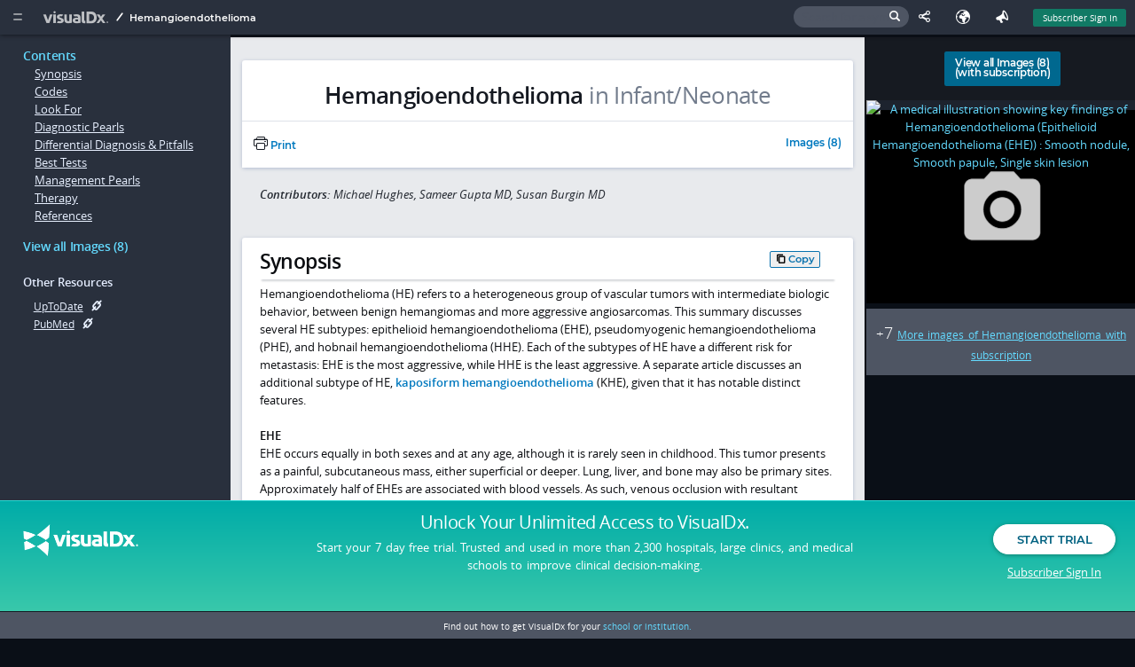

--- FILE ---
content_type: text/css
request_url: https://www.visualdx.com/visualdx/7/css/app.css?r=100c04dc4
body_size: 46613
content:
#font-test{position:absolute;left:-100%;font-family:'Arial, sans-serif';font-size:16px}#font-test .test{font-family:'font-test' !important}html{-ms-text-size-adjust:100%;-webkit-text-size-adjust:100%}body{margin:0}article,aside,details,figcaption,figure,footer,header,hgroup,main,menu,nav,section,summary{display:block}audio,canvas,progress,video{display:inline-block;vertical-align:baseline}audio:not([controls]){display:none;height:0}[hidden],template{display:none}a{outline:0;background-color:transparent}a:active,a:hover{outline:0}abbr[title]{border-bottom:1px dotted}b,strong{font-weight:bold}dfn{font-style:italic}mark{background:#ff0;color:#000}sub,sup{font-size:75%;line-height:0;position:relative;vertical-align:baseline}sup{top:-.5em}sub{bottom:-.25em}img{border:0}svg:not(:root){overflow:hidden}hr{-moz-box-sizing:content-box;box-sizing:content-box;height:0}pre{overflow:auto}code,kbd,pre,samp{font-family:monospace,monospace;font-size:1em}button,input,optgroup,select,textarea{color:inherit;font:inherit;margin:0}button{overflow:visible}button,select{text-transform:none}button,html input[type="button"],input[type="reset"],input[type="submit"]{-webkit-appearance:button;cursor:pointer}button[disabled],html input[disabled]{cursor:default}button::-moz-focus-inner,input::-moz-focus-inner{border:0;padding:0}input{line-height:normal}input[type="checkbox"],input[type="radio"]{box-sizing:border-box;padding:0}input[type="number"]::-webkit-inner-spin-button,input[type="number"]::-webkit-outer-spin-button{height:auto}input[type="search"]{-webkit-appearance:textfield;-moz-box-sizing:content-box;-webkit-box-sizing:content-box;box-sizing:content-box}input[type="search"]::-webkit-search-cancel-button,input[type="search"]::-webkit-search-decoration{-webkit-appearance:none}fieldset{border:1px solid #c0c0c0;margin:0 2px;padding:.35em .625em .75em}legend{border:0;padding:0}textarea{overflow:auto}optgroup{font-weight:bold}table{border-collapse:collapse;border-spacing:0}td,th{padding:0}.cc-list a,#entered-findings .finding,.finding-list .finding{display:inline-block;width:auto;position:relative;margin:0 .75em .75em 0;line-height:1.5;border-radius:4px;padding:.3em 2.5em .3em .5em;background-color:#3a4351;color:#eff4ff;font-weight:400;box-shadow:0 1px 3px 0 rgba(0,0,0,0.5);animation-name:addFindings;animation-duration:.3s;-webkit-transition:all .25s ease-in-out;transition:all .25s ease-in-out}.no-touchevents body.covered #container,.touchevents body.searching #container,.no-touchevents .searching #container{-webkit-filter:blur(4px) grayscale(0.5);-moz-filter:blur(4px) grayscale(0.5);-ms-filter:blur(4px) grayscale(0.5)}.no-custom-fonts .btn.btn-success:after,.no-custom-fonts .checkbox:before,.no-custom-fonts .radio:before,.no-custom-fonts .accordion__group:before,.no-custom-fonts #language-screen .inner a.selected:before,.no-custom-fonts #kq label.has-inner:after,.no-custom-fonts #kq input[type='radio'] + label:before,.no-custom-fonts #kq input[type="checkbox"] + label:before,.no-custom-fonts #kq input.selected[type='radio'] + label:before,.no-custom-fonts #kq input.selected[type="checkbox"] + label:before,.no-custom-fonts .dx .title.severity2 .emergency-icon:before,.no-custom-fonts .dx .title.severity3 .emergency-icon:before,.no-custom-fonts .findingListTooltip li.negative:after,.no-custom-fonts body.photos .dx__footer__item.images >.number,.no-custom-fonts .dx__footer__item.citations:before,.no-custom-fonts .placard .thumbnails .item.view-all-button.btn-success:after,.no-custom-fonts .placard .placard-finding:after,.no-custom-fonts .placard .placard-finding.negative:after,.no-custom-fonts .severity2 .title a .emergency-icon:after,.no-custom-fonts .severity3 .title a .emergency-icon:after,.no-custom-fonts .emergency-notice:before,.no-custom-fonts .emergency-header .emergency-icon:after,.no-custom-fonts #dx-nav a.subscription-required:after,.no-custom-fonts .mobile-nav a.btn-success:after,.no-custom-fonts table.tablesorter thead tr th.tablesorter-header[aria-sort="ascending"] .tablesorter-header-inner:after,.no-custom-fonts table.tablesorter thead tr th.tablesorter-header[aria-sort="descending"] .tablesorter-header-inner:after,.no-custom-fonts .preview-image-left,.no-custom-fonts .preview-image-right,.no-custom-fonts .ext-link:after{background-repeat:no-repeat;background-image:url("fonts/sprite.png");height:16px;width:16px;background-position:0 0}.icon,.btn.btn-success:after,.checkbox:before,.radio:before,.accordion__group:before,.dropdown__control:after,.dropdown__item.active:after,#view-all-history-link li a:before,#language-screen .inner a.selected:before,#social-share .share-btn .icon,#no-results li a:before,#kq-navigation a:focus:before,#quickstart-menu a:focus:before,#home-menu .stacked a:focus:before,.dynlink-link,.dynlink-info,.dynlink-alert,#entered-findings .finding .chief-toggle,#entered-findings .finding .finding-remove,.replacingFindingArrow,#kq label.has-inner:after,#kq input[type='radio'] + label:before,#kq input[type="checkbox"] + label:before,.distribution__item:after,.body-location__item:after,.body-location__close,#body-location-toggle .radio-btn .radio-unchecked,#body-location-toggle .radio-btn .radio-checked,.dx .title.severity2 .emergency-icon:before,.dx .title.severity3 .emergency-icon:before,.findingListTooltip li.negative:after,body.photos .dx__footer__item.images >.number:before,.dx__footer__item.citations:before,.placard .thumbnails .item.view-all-button.btn-success:after,.placard .placard-finding:after,.placard .placard-finding.negative:after,#dx-nav a.subscription-required:after,.mobile-nav a.btn-success:after,.ext-link:after{font-family:'icomoon';font-size:16px;speak:none;font-style:normal;font-weight:normal;font-variant:normal;text-transform:none;line-height:1;position:relative}.clearfix{content:"";display:table;clear:both}@-moz-keyframes addFindings{0%{-webkit-transform:scale(0);-ms-transform:scale(0);transform:scale(0);background-color:#1a1f28}70%{-webkit-transform:scale(1);-ms-transform:scale(1);transform:scale(1)}100%{background-color:#323a46}}@-webkit-keyframes addFindings{0%{-webkit-transform:scale(0);-ms-transform:scale(0);transform:scale(0);background-color:#1a1f28}70%{-webkit-transform:scale(1);-ms-transform:scale(1);transform:scale(1)}100%{background-color:#323a46}}@-o-keyframes addFindings{0%{-webkit-transform:scale(0);-ms-transform:scale(0);transform:scale(0);background-color:#1a1f28}70%{-webkit-transform:scale(1);-ms-transform:scale(1);transform:scale(1)}100%{background-color:#323a46}}@keyframes addFindings{0%{-webkit-transform:scale(0);-ms-transform:scale(0);transform:scale(0);background-color:#1a1f28}70%{-webkit-transform:scale(1);-ms-transform:scale(1);transform:scale(1)}100%{background-color:#323a46}}@-moz-keyframes warningPulse{from{color:#fee170}to{color:#e57731}}@-webkit-keyframes warningPulse{from{color:#fee170}to{color:#e57731}}@-o-keyframes warningPulse{from{color:#fee170}to{color:#e57731}}@keyframes warningPulse{from{color:#fee170}to{color:#e57731}}@-moz-keyframes spin{0%{-webkit-transform:rotate(0deg);-ms-transform:rotate(0deg);transform:rotate(0deg)}100%{-webkit-transform:rotate(360deg);-ms-transform:rotate(360deg);transform:rotate(360deg)}}@-webkit-keyframes spin{0%{-webkit-transform:rotate(0deg);-ms-transform:rotate(0deg);transform:rotate(0deg)}100%{-webkit-transform:rotate(360deg);-ms-transform:rotate(360deg);transform:rotate(360deg)}}@-o-keyframes spin{0%{-webkit-transform:rotate(0deg);-ms-transform:rotate(0deg);transform:rotate(0deg)}100%{-webkit-transform:rotate(360deg);-ms-transform:rotate(360deg);transform:rotate(360deg)}}@keyframes spin{0%{-webkit-transform:rotate(0deg);-ms-transform:rotate(0deg);transform:rotate(0deg)}100%{-webkit-transform:rotate(360deg);-ms-transform:rotate(360deg);transform:rotate(360deg)}}@font-face{font-family:'icomoon';src:url("fonts/icomoon.eot?54emia");src:url("fonts/icomoon.eot?54emia#iefix") format('embedded-opentype'),url("fonts/icomoon.woff2?54emia") format('woff2'),url("fonts/icomoon.ttf?54emia") format('truetype'),url("fonts/icomoon.woff?54emia") format('woff'),url("fonts/icomoon.svg?54emia#icomoon") format('svg');font-weight:normal;font-style:normal;font-display:block}[class^="icon-"],[class*=" icon-"]{font-family:'icomoon' !important;speak:never;font-style:normal;font-weight:normal;font-variant:normal;text-transform:none;line-height:1;-webkit-font-smoothing:antialiased;-moz-osx-font-smoothing:grayscale}.icon-bookmark-add:before{content:"\e912"}.icon-bookmark:before{content:"\e913"}.icon-emoji-happy:before{content:"\e90c"}.icon-emoji-neutral:before{content:"\e90d"}.icon-emoji-sad:before{content:"\e90e"}.icon-feedback:before{content:"\e904"}.icon-mobile:before{content:"\e905"}.icon-blood-drop:before{content:"\e90b"}.icon-exclamation:before{content:"\e908"}.icon-caption:before{content:"\e900"}.icon-photo_camera:before{content:"\e1a4"}.icon-appleinc:before{content:"\e906"}.icon-android:before{content:"\e907"}.icon-hazard:before{content:"\e801"}.icon-link:before{content:"\e90a"}.icon-bug:before{content:"\e911"}.icon-caption:before{content:"\e900"}.icon-photo_camera:before{content:"\e1a4"}.icon-appleinc:before{content:"\e906"}.icon-android:before{content:"\e907"}.icon-hazard:before{content:"\e801"}.icon-radio-unchecked:before{content:"\e619"}.icon-radio-checked:before{content:"\e61a"}.icon-checkmark:before{content:"\ea10"}.icon-checkmark2:before{content:"\ea11"}.icon-lab:before{content:"\e9aa"}.icon-earth:before{content:"\e626"}.icon-sort:before{content:"\e088"}.icon-list:before{content:"\e2aa"}.icon-more_dots:before{content:"\e615"}.icon-path_slash:before{content:"\e614"}.icon-print2:before{content:"\e600"}.icon-share5:before{content:"\e601"}.icon-check-box-checked:before{content:"\e25c"}.icon-check-box-unchecked:before{content:"\e25d"}.icon-person:before{content:"\e602"}.icon-share:before{content:"\e608"}.icon-phone-android:before{content:"\e60a"}.icon-pill:before{content:"\e622"}.icon-airplane:before{content:"\e625"}.icon-search:before{content:"\e903"}.icon-filter:before{content:"\e800"}.icon-circle:before{content:"\f111"}.icon-facebook:before{content:"\ea90"}.icon-twitter:before{content:"\ea96"}.icon-linkedin:before{content:"\eaca"}.icon-google-plus:before{content:"\ea8b"}.icon-mail:before{content:"\e002"}.icon-fever:before{content:"\e910"}.icon-derm:before{content:"\e90f"}.icon-plusminus:before{content:"\e909"}.icon-sync:before{content:"\e627"}.icon-group:before{content:"\e7ef"}.icon-info-large:before{content:"\e901"}.icon-waves:before{content:"\e902"}.icon-replay:before{content:"\e025"}.icon-stop:before{content:"\e02a"}.icon-apps:before{content:"\e1ff"}.icon-help:before{content:"\e603"}.icon-info:before{content:"\e604"}.icon-warning:before{content:"\e606"}.icon-arrow-left:before{content:"\e094"}.icon-arrow-right:before{content:"\e095"}.icon-arrow-up:before{content:"\e096"}.icon-arrow-down:before{content:"\e097"}.icon-plus:before{content:"\e114"}.icon-minus:before{content:"\e115"}.icon-check:before{content:"\e116"}.icon-cross:before{content:"\e117"}.icon-open-in-new:before{content:"\e609"}.icon-arrow-drop-down:before{content:"\e60b"}.icon-arrow-drop-up:before{content:"\e60c"}.icon-arrow-drop-up2:before{content:"\e60d"}.icon-arrow-drop-down2:before{content:"\e60e"}.icon-chevron-left:before{content:"\e60f"}.icon-chevron-right:before{content:"\e610"}.icon-expand-less:before{content:"\e611"}.icon-expand-more:before{content:"\e612"}.icon-mapmarker:before{content:"\e621"}.icon-clock:before{content:"\e014"}.icon-dx:before{content:"\e624"}.icon-highlight:before{content:"\e22b"}.icon-copy:before{content:"\e14d"}.icon-optimal-view:before{content:"\e3dc"}.icon-lock:before{content:"\e897"}.icon-sympticon:before{content:"\e55a"}.icon-history:before{content:"\e923"}.icon-calendar:before{content:"\e623"}.no-custom-fonts [class^="icon-"],.no-custom-fonts [class*=" icon-"],.no-custom-fonts #body-location-toggle .radio-checked,.no-custom-fonts #body-location-toggle .radio-unchecked,.no-custom-fonts .replacingFindingArrow{display:inline-block;background-repeat:no-repeat;background-image:url("fonts/sprite.png");height:16px;width:16px}.no-custom-fonts [class^="icon-"]:before,.no-custom-fonts [class*=" icon-"]:before,.no-custom-fonts #body-location-toggle .radio-checked:before,.no-custom-fonts #body-location-toggle .radio-unchecked:before,.no-custom-fonts .replacingFindingArrow:before{display:none}.no-custom-fonts [class^="icon-"]:after,.no-custom-fonts [class*=" icon-"]:after,.no-custom-fonts #body-location-toggle .radio-checked:after,.no-custom-fonts #body-location-toggle .radio-unchecked:after,.no-custom-fonts .replacingFindingArrow:after{display:none}.no-custom-fonts .icon-link{background-position:0 0}.no-custom-fonts .icon-bug{background-position:-32px 0}.no-custom-fonts .icon-caption{background-position:-64px 0}.no-custom-fonts .icon-photo_camera{background-position:-96px 0}.no-custom-fonts .icon-appleinc{background-position:-128px 0}.no-custom-fonts .icon-android{background-position:-160px 0}.no-custom-fonts .icon-hazard{background-position:-192px 0}.no-custom-fonts .icon-radio-unchecked,.no-custom-fonts #body-location-toggle .radio-unchecked{background-position:-224px 0}.no-custom-fonts .icon-radio-checked,.no-custom-fonts #body-location-toggle .radio-checked{background-position:-256px 0}.no-custom-fonts .icon-checkmark{background-position:-288px 0}.no-custom-fonts .icon-checkmark2{background-position:-320px 0}.no-custom-fonts .icon-lab{background-position:-352px 0}.no-custom-fonts .icon-earth{background-position:-384px 0}.no-custom-fonts .icon-sort{background-position:-416px 0}.no-custom-fonts .icon-list{background-position:-448px 0}.no-custom-fonts .icon-vdxlogo{width:73px;background-position:0 -32px;content:""}.no-custom-fonts .icon-more_dots{background-position:-96px -32px}.no-custom-fonts .icon-slimburger{background-position:-128px -32px;content:""}.no-custom-fonts .icon-path_slash{background-position:-160px -32px}.no-custom-fonts .icon-print2{background-position:-192px -32px}.no-custom-fonts .icon-share5{background-position:-224px -32px}.no-custom-fonts .icon-check-box-checked{background-position:-256px -32px}.no-custom-fonts .icon-check-box-unchecked{background-position:-288px -32px}.no-custom-fonts .icon-person{background-position:-320px -32px}.no-custom-fonts .icon-share{background-position:-352px -32px}.no-custom-fonts .icon-phone-android{background-position:-384px -32px}.no-custom-fonts .icon-pill{background-position:-416px -32px}.no-custom-fonts .icon-airplane{background-position:-448px -32px}.no-custom-fonts .icon-search{background-position:-480px -32px}.no-custom-fonts .icon-filter{width:13px;background-position:0 -64px}.no-custom-fonts .icon-circle{background-position:-32px -64px}.no-custom-fonts .icon-exclamation{width:6px;background-position:0 -96px}.no-custom-fonts .icon-mail{background-position:0 -128px}.no-custom-fonts .icon-fever{background-position:-32px -128px}.no-custom-fonts .icon-derm{background-position:-64px -128px}.no-custom-fonts .icon-plusminus{background-position:-96px -128px}.no-custom-fonts .icon-sync{background-position:-128px -128px}.no-custom-fonts .icon-group{background-position:-160px -128px}.no-custom-fonts .icon-info-large{background-position:-192px -128px}.no-custom-fonts .icon-waves{background-position:-224px -128px}.no-custom-fonts .icon-replay{background-position:-256px -128px}.no-custom-fonts .icon-stop{background-position:-288px -128px}.no-custom-fonts .icon-apps{background-position:-320px -128px}.no-custom-fonts .icon-help{background-position:-352px -128px}.no-custom-fonts .icon-info{background-position:-384px -128px}.no-custom-fonts .icon-warning{background-position:-416px -128px}.no-custom-fonts .icon-arrow-left{background-position:-448px -128px}.no-custom-fonts .icon-arrow-right,.no-custom-fonts .replacingFindingArrow{background-position:-480px -128px}.no-custom-fonts .icon-arrow-up{background-position:0 -160px}.no-custom-fonts .icon-arrow-down{background-position:-32px -160px}.no-custom-fonts .icon-plus{background-position:-64px -160px}.no-custom-fonts .icon-minus{background-position:-96px -160px}.no-custom-fonts .icon-check{background-position:-128px -160px}.no-custom-fonts .icon-cross{background-position:-160px -160px;opacity:.75;-ms-filter:progid:DXImageTransform.Microsoft.Alpha(Opacity=75);filter:alpha(opacity=75)}.no-custom-fonts .icon-cross:hover{opacity:1;-ms-filter:progid:DXImageTransform.Microsoft.Alpha(Opacity=100);filter:alpha(opacity=100)}.no-custom-fonts .icon-open-in-new{background-position:-192px -160px}.no-custom-fonts .icon-arrow-drop-down{background-position:-224px -160px}.no-custom-fonts .icon-arrow-drop-up{background-position:-256px -160px}.no-custom-fonts .icon-arrow-drop-up2{background-position:-288px -160px}.no-custom-fonts .icon-arrow-drop-down2{background-position:-320px -160px}.no-custom-fonts .icon-chevron-left{background-position:-352px -160px}.no-custom-fonts .icon-chevron-right{background-position:-384px -160px}.no-custom-fonts .icon-expand-less{background-position:-416px -160px}.no-custom-fonts .icon-expand-more{background-position:-448px -160px}.no-custom-fonts .icon-mapmarker{background-position:-480px -160px}.no-custom-fonts .icon-clock{background-position:0 -192px}.no-custom-fonts .icon-dx{background-position:-32px -192px}.no-custom-fonts .icon-emoji-happy{background-position:0 -224px}.no-custom-fonts .icon-emoji-neutral{background-position:-32px -224px}.no-custom-fonts .icon-emoji-sad{background-position:-64px -224px}.no-custom-fonts .icon-feedback{background-position:-96px -224px}.no-custom-fonts .icon-mobile{background-position:-128px -224px}.no-custom-fonts .icon-calendar{background-position:0 -256px}.no-custom-fonts .icon-language{background-position:-32px -256px}.no-custom-fonts .icon-twitter{background-position:-96px -64px}.no-custom-fonts .icon-facebook{background-position:-64px -64px}.no-custom-fonts .icon-linkedin{background-position:-128px -64px}.no-custom-fonts .icon-google-plus{background-position:-160px -64px}.no-custom-fonts .icon-sympticon{background-position:-192px -224px}.no-custom-fonts .icon-optimal-view{background-position:-160px -224px}@font-face{font-family:'Montserrat-Local';font-weight:400;font-style:normal;src:url("fonts/montserrat/Montserrat-Regular.eot");src:url("fonts/montserrat/Montserrat-Regular.eot?#iefix") format('embedded-opentype'),url("fonts/montserrat/Montserrat-Regular.woff2") format('woff2'),url("fonts/montserrat/Montserrat-Regular.woff") format('woff'),url("fonts/montserrat/Montserrat-Regular.ttf") format('truetype')}@font-face{font-family:'Montserrat-Local';font-weight:500;font-style:normal;src:url("fonts/montserrat/Montserrat-Medium.eot");src:url("fonts/montserrat/Montserrat-Medium.eot?#iefix") format('embedded-opentype'),url("fonts/montserrat/Montserrat-Medium.woff2") format('woff2'),url("fonts/montserrat/Montserrat-Medium.woff") format('woff'),url("fonts/montserrat/Montserrat-Medium.ttf") format('truetype')}@font-face{font-family:'Montserrat-Local';font-weight:600;font-style:normal;src:url("fonts/montserrat/Montserrat-SemiBold.eot");src:url("fonts/montserrat/Montserrat-SemiBold.eot?#iefix") format('embedded-opentype'),url("fonts/montserrat/Montserrat-SemiBold.woff2") format('woff2'),url("fonts/montserrat/Montserrat-SemiBold.woff") format('woff'),url("fonts/montserrat/Montserrat-SemiBold.ttf") format('truetype')}@font-face{font-family:'Opensans-Local';font-weight:400;font-style:normal;src:url("fonts/opensans/opensans-regular-webfont.eot");src:url("fonts/opensans/opensans-regular-webfont.eot?#iefix") format('embedded-opentype'),url("fonts/opensans/opensans-regular-webfont.woff2") format('woff2'),url("fonts/opensans/opensans-regular-webfont.woff") format('woff'),url("fonts/opensans/opensans-regular-webfont.ttf") format('truetype')}@font-face{font-family:'Opensans-Local';font-weight:300;font-style:normal;src:url("fonts/opensans/opensans-light-webfont.eot");src:url("fonts/opensans/opensans-light-webfont.eot?#iefix") format('embedded-opentype'),url("fonts/opensans/opensans-light-webfont.woff2") format('woff2'),url("fonts/opensans/opensans-light-webfont.woff") format('woff'),url("fonts/opensans/opensans-light-webfont.ttf") format('truetype')}@font-face{font-family:'Opensans-Local';font-weight:600;font-style:normal;src:url("fonts/opensans/opensans-semibold-webfont.eot");src:url("fonts/opensans/opensans-semibold-webfont.eot?#iefix") format('embedded-opentype'),url("fonts/opensans/opensans-semibold-webfont.woff2") format('woff2'),url("fonts/opensans/opensans-semibold-webfont.woff") format('woff'),url("fonts/opensans/opensans-semibold-webfont.ttf") format('truetype')}@font-face{font-family:'Opensans-Local';font-weight:400;font-style:italic;src:url("fonts/opensans/opensans-italic-webfont.eot");src:url("fonts/opensans/opensans-italic-webfont.eot?#iefix") format('embedded-opentype'),url("fonts/opensans/opensans-italic-webfont.woff2") format('woff2'),url("fonts/opensans/opensans-italic-webfont.woff") format('woff'),url("fonts/opensans/opensans-italic-webfont.ttf") format('truetype')}@font-face{font-family:'Opensans-Local';font-weight:300;font-style:italic;src:url("fonts/opensans/opensans-lightitalic-webfont.eot");src:url("fonts/opensans/opensans-lightitalic-webfont.eot?#iefix") format('embedded-opentype'),url("fonts/opensans/opensans-lightitalic-webfont.woff2") format('woff2'),url("fonts/opensans/opensans-lightitalic-webfont.woff") format('woff'),url("fonts/opensans/opensans-lightitalic-webfont.ttf") format('truetype')}@font-face{font-family:'Opensans-Local';font-weight:600;font-style:italic;src:url("fonts/opensans/opensans-semibolditalic-webfont.eot");src:url("fonts/opensans/opensans-semibolditalic-webfont.eot?#iefix") format('embedded-opentype'),url("fonts/opensans/opensans-semibolditalic-webfont.woff2") format('woff2'),url("fonts/opensans/opensans-semibolditalic-webfont.woff") format('woff'),url("fonts/opensans/opensans-semibolditalic-webfont.ttf") format('truetype')}html,body{height:100%}html{-webkit-box-sizing:border-box;box-sizing:border-box;font-size:62.5%;-ms-touch-action:manipulation;touch-action:manipulation}html[hidden]{display:none}*,*:before,*:after{-webkit-box-sizing:inherit;box-sizing:inherit}:focus{outline:2px solid #64daff}span:focus,div:focus{outline:none}.ui-selectmenu-button:focus,.dropdown__control:focus{outline:2px solid #64daff !important}::-webkit-scrollbar{width:24px;height:24px}#pendo-resource-center-container ::-webkit-scrollbar-thumb{background:#a4aab6;border-radius:20px;border:9px solid #f0f2f4}#pendo-resource-center-container ::-webkit-scrollbar-track{background:#f0f2f4;-webkit-box-shadow:inset 0 -1px 0 0 #f0f2f4;-webkit-box-shadow:inset 0 -1px 0 0 #f0f2f4;box-shadow:inset 0 -1px 0 0 #f0f2f4}::-webkit-scrollbar-track{background:#222935;-webkit-box-shadow:inset 0 -1px 0 0 #2f3749;box-shadow:inset 0 -1px 0 0 #2f3749}::-webkit-scrollbar-thumb{background:#8e9ea9;border-radius:20px;border:9px solid #222935}::-webkit-scrollbar-thumb:hover{background:#869aa8}input:focus,textarea:focus,select:focus{outline:none;-webkit-box-shadow:0 0 0 2px #64daff;box-shadow:0 0 0 2px #64daff}.btn:focus{outline:none;-webkit-box-shadow:0 0 0 2px #fff;box-shadow:0 0 0 2px #fff}#topbar a:focus,#homepage-sidebar .item:focus{outline:none}body{background-color:#151921;color:#adb3bf;font:400 1.3em/1.6 'Opensans-Local',' Open Sans',Helvetica,Arial,sans-serif;margin:0;overflow-x:hidden;scrollbar-color:#222935 #8e9ea9}body.public{background-color:#141822}body.locked,body.noscroll{overflow:hidden}body.covered #backdrop{opacity:.8;-ms-filter:progid:DXImageTransform.Microsoft.Alpha(Opacity=80);filter:alpha(opacity=80);display:block}body.searching #search-cover{opacity:.8;-ms-filter:progid:DXImageTransform.Microsoft.Alpha(Opacity=80);filter:alpha(opacity=80);display:block}body.covered #topbar,body.pushed #topbar{top:-3em}body.covered #welcome-message,body.pushed #welcome-message{display:none}body.pushed #container{top:0}@media only screen and (min-width:93.75em){body{font:400 1.4em/1.6 'Opensans-Local',' Open Sans',Helvetica,Arial,sans-serif}}html.lt-ie7 body{position:absolute;height:100%;width:100%;overflow:hidden}#container{position:absolute;top:3em;left:0;right:0;width:auto;-webkit-transition:right 0.3s ease-in-out, top 0.3s ease-in-out, -webkit-transform 0.3s ease-in-out;-ms-transition:right 0.3s ease-in-out, top 0.3s ease-in-out, -ms-transform 0.3s ease-in-out;transition:right 0.3s ease-in-out, top 0.3s ease-in-out, transform 0.3s ease-in-out}#container.is-showing{overflow:hidden}.dialog{display:none}img{max-width:100%;height:auto}.container{float:left;height:100%;width:100%}.typography section{width:50%;float:left}.ui-test section{padding:3em}.usage{font-family:monospace;font-size:15px}.touchevents .tooltip{display:none}.touchevents .placard .inner .text,.touchevents #dx-details-page #container section,.touchevents input[type="text"],.touchevents .minimal input[type='text'],.touchevents .minimal input[type='password'],.touchevents .quickclick{font-size:1.25em}.touchevents #dx-details-page #container section.title-section,.touchevents #dx-details-page #container section.authors{font-size:1em}.touchevents #header-search-form .icon-search{top:-.1em;right:.75em}.touchevents #dx-details-page #container h2{font-size:1.5em}[class^="icon-"],[class*=" icon-"]{font-size:16px}button:not(.pswp__button,.copy-code-btn,.ui-dialog-titlebar-close,.menu-icon){padding:.4em 1em;border:1px solid #2d3541;background:#2d3541;font-weight:normal;color:#fff}h1,.h1,h2,.h2,h3,.h3,h4,.h4,h5,.h5,h6,.h6{font-weight:600;color:#fff;margin:0;letter-spacing:-.025em}h1,.h1{font-size:2.25em;margin-bottom:.3556em;line-height:1.4222em}h2,.h2{font-size:1.75em;margin-bottom:.4571em;line-height:1.8286em}h3,.h3{font-size:1.5em;margin-bottom:.5333em;line-height:1.0667em}h4,.h4{font-size:1.25em;margin-bottom:.64em;line-height:1.28em}h5,.h5{font-size:1em;margin-bottom:.8em;line-height:1.6em}h6,.h6{font-size:1em;margin-bottom:.8em;line-height:1.6em;text-transform:uppercase;font-weight:bold;margin-bottom:0}.subtitle{font-size:65%;display:block;color:#8f9ab4;line-height:1.5}.subtitle.inline{display:inline-block;margin-left:.5em}p{word-spacing:.125em}p,ul{margin:0 0 1.5em 0}p .small,ul .small{font-size:.85em;margin-bottom:.9412em;line-height:1.8824em;margin-bottom:3em}a{color:#64daff;text-decoration:none;cursor:pointer;display:inline-block;-webkit-transition:color 0.2s, background-color 0.25s;-ms-transition:color 0.2s, background-color 0.25s;transition:color 0.2s, background-color 0.25s}a:hover{color:#73deff}.lightbody a{color:#0079bf;font-weight:600}.lightbody a:hover{text-decoration:underline}a.bright{color:#73d2f1}ul,ol{padding-left:1em;margin:1.5em}ul.unstyled,ol.unstyled{list-style-type:none;margin-left:0}ul.dashed,ol.dashed,ul.dashed ul,ol.dashed ul{list-style-type:none}ul.dashed >li,ol.dashed >li,ul.dashed ul >li,ol.dashed ul >li{text-indent:-4px}ul.dashed >li.title,ol.dashed >li.title,ul.dashed ul >li.title,ol.dashed ul >li.title{text-indent:0}ul.dashed >li:before,ol.dashed >li:before,ul.dashed ul >li:before,ol.dashed ul >li:before{content:"-";position:relative;left:-1em}ul.dashed >li.title:before,ol.dashed >li.title:before,ul.dashed ul >li.title:before,ol.dashed ul >li.title:before{content:""}ul.with-columns,ol.with-columns{width:100%;margin:0;padding:0}ul.with-columns:after,ol.with-columns:after{content:"";display:table;clear:both}ul.with-columns >li,ol.with-columns >li{display:inline-block;float:left}ul.two-up li,ol.two-up li{width:49.95%}ul.three-up li,ol.three-up li{width:33.3%}li{margin-bottom:1em}li.title{list-style-type:none;font-weight:bold;margin-left:-1.5em}.uppercase{text-transform:uppercase}hr{border:0;height:1px;background:#252c3a;margin:1.5em 0}hr.thick{height:3px}hr.thicker{height:5px}hr.tall{margin:2em 0}hr.taller{margin:3em 0}.lightbody{background-color:#fff}.whitebody{background-color:#fff}.lightbody,.whitebody{color:#0a0c10}.lightbody h1,.whitebody h1,.lightbody h2,.whitebody h2,.lightbody h3,.whitebody h3,.lightbody h4,.whitebody h4,.lightbody h5,.whitebody h5,.lightbody h6,.whitebody h6,.lightbody .h1,.whitebody .h1{color:#0a0c10}.lightbody .subtitle,.whitebody .subtitle{color:#51607f}.lightbody hr,.whitebody hr{background:#e6e6e6}.lightbody a,.whitebody a{color:#0079bf}.bright-accent{color:#fee171}.well{color:#bbc0ca;padding:1.5em 1em 0 1em;border-radius:3px;border-bottom:1px solid #585e6b}.well-title{font-weight:700;margin-bottom:.15em}.iconalert{display:block;text-align:center;margin:auto;padding:2em 1em 1em;background-color:#3a4452;border-radius:4px;-webkit-transform:scale(0);-ms-transform:scale(0);transform:scale(0);-webkit-transition:-webkit-transform 0.3s 0.3s;-ms-transition:-ms-transform 0.3s 0.3s;transition:transform 0.3s 0.3s}.iconalert.show{-webkit-transform:scale(1);-ms-transform:scale(1);transform:scale(1)}.iconalert.large .icon{width:2em;height:2em;line-height:2;font-size:2em}.iconalert .icon{width:1em;height:1em;line-height:1;border:2px solid;border-radius:50%;padding:.3em}.iconalert.success .icon{background-color:#10572f;border-color:#20ad5e}.iconalert-title{display:block;margin:1em 0}.btn,.placard .thumbnails .item.view-all-button,.mobile-nav a{font:600 1em/1.5 'Montserrat-Local','Montserrat',Tahoma,sans-serif;letter-spacing:-.025em;background-image:none;display:inline-block;padding:1em;text-align:center;vertical-align:middle;cursor:pointer;white-space:nowrap;-webkit-transition:background-color 0.2s, border 0.4s;-ms-transition:background-color 0.2s, border 0.4s;transition:background-color 0.2s, border 0.4s;background:#2a3242;border:1px solid #2a3242;color:#e6e9ef;border-radius:.25em}.btn:hover,.placard .thumbnails .item.view-all-button:hover,.mobile-nav a:hover,.btn.active,.placard .thumbnails .item.view-all-button.active,.mobile-nav a.active{background:#495773;border-color:#495773;color:#fff}.btn:active,.placard .thumbnails .item.view-all-button:active,.mobile-nav a:active{background:#3a455b;color:#fff;border-color:#fff}.btn.rounded,.placard .thumbnails .item.view-all-button.rounded,.mobile-nav a.rounded{border-radius:2px}.btn.round,.placard .thumbnails .item.view-all-button.round,.mobile-nav a.round{border-radius:50%;padding:0 !important;height:2em;width:2em;line-height:2}.btn.disabled,.placard .thumbnails .item.view-all-button.disabled,.mobile-nav a.disabled{opacity:.4;-ms-filter:progid:DXImageTransform.Microsoft.Alpha(Opacity=40);filter:alpha(opacity=40);cursor:not-allowed;color:#666;pointer-events:none}.btn.btn-block,.placard .thumbnails .item.view-all-button.btn-block,.mobile-nav a.btn-block{width:100%;clear:both}.btn >.icon,.placard .thumbnails .item.view-all-button >.icon,.mobile-nav a >.icon{margin:0}.btn.icon-pretext >.icon,.placard .thumbnails .item.view-all-button.icon-pretext >.icon,.mobile-nav a.icon-pretext >.icon{margin-left:0;margin-right:.5em}.btn.blue,.placard .thumbnails .item.view-all-button.blue,.mobile-nav a.blue,.btn.bright,.placard .thumbnails .item.view-all-button.bright,.mobile-nav a.bright{background:#00688f;border:1px solid #00688f;color:#daf5ff;color:#fff}.btn.blue:hover,.placard .thumbnails .item.view-all-button.blue:hover,.mobile-nav a.blue:hover,.btn.bright:hover,.placard .thumbnails .item.view-all-button.bright:hover,.mobile-nav a.bright:hover,.btn.blue.active,.placard .thumbnails .item.view-all-button.blue.active,.mobile-nav a.blue.active,.btn.bright.active,.placard .thumbnails .item.view-all-button.bright.active,.mobile-nav a.bright.active{background:#009dd8;border-color:#009dd8;color:#fff}.btn.blue:active,.placard .thumbnails .item.view-all-button.blue:active,.mobile-nav a.blue:active,.btn.bright:active,.placard .thumbnails .item.view-all-button.bright:active,.mobile-nav a.bright:active{background:#0083b4;color:#fff;border-color:#fff}.btn.gold,.placard .thumbnails .item.view-all-button.gold,.mobile-nav a.gold{background:#fee171;border:1px solid #fee171;color:#111}.btn.gold:hover,.placard .thumbnails .item.view-all-button.gold:hover,.mobile-nav a.gold:hover,.btn.gold.active,.placard .thumbnails .item.view-all-button.gold.active,.mobile-nav a.gold.active{background:#fee78d;border-color:#fee78d;color:#333}.btn.gold:active,.placard .thumbnails .item.view-all-button.gold:active,.mobile-nav a.gold:active{background:#fee47f;color:#fff;border-color:#fff}.btn.green,.placard .thumbnails .item.view-all-button.green,.mobile-nav a.green{background:#1fad5e;border:1px solid #1fad5e;color:#e5faef}.btn.green:hover,.placard .thumbnails .item.view-all-button.green:hover,.mobile-nav a.green:hover,.btn.green.active,.placard .thumbnails .item.view-all-button.green.active,.mobile-nav a.green.active{background:#2fda7b;border-color:#2fda7b;color:#fff}.btn.green:active,.placard .thumbnails .item.view-all-button.green:active,.mobile-nav a.green:active{background:#24c76c;color:#fff;border-color:#fff}.btn.teal,.placard .thumbnails .item.view-all-button.teal,.mobile-nav a.teal{background:#008285;border:1px solid #008285;color:#d9feff}.btn.teal:hover,.placard .thumbnails .item.view-all-button.teal:hover,.mobile-nav a.teal:hover,.btn.teal.active,.placard .thumbnails .item.view-all-button.teal.active,.mobile-nav a.teal.active{background:#00ccd0;border-color:#00ccd0;color:#fff}.btn.teal:active,.placard .thumbnails .item.view-all-button.teal:active,.mobile-nav a.teal:active{background:#00a7ab;color:#fff;border-color:#fff}.btn.red,.placard .thumbnails .item.view-all-button.red,.mobile-nav a.red{background:#b74f50;border:1px solid #b74f50;color:#f8edee}.btn.red:hover,.placard .thumbnails .item.view-all-button.red:hover,.mobile-nav a.red:hover,.btn.red.active,.placard .thumbnails .item.view-all-button.red.active,.mobile-nav a.red.active{background:#c57273;border-color:#c57273;color:#fff}.btn.red:active,.placard .thumbnails .item.view-all-button.red:active,.mobile-nav a.red:active{background:#be6161;color:#fff;border-color:#fff}.btn.green-med,.placard .thumbnails .item.view-all-button.green-med,.mobile-nav a.green-med{background:#387b0f;border:1px solid #387b0f;color:#e9fbde}.btn.green-med:hover,.placard .thumbnails .item.view-all-button.green-med:hover,.mobile-nav a.green-med:hover,.btn.green-med.active,.placard .thumbnails .item.view-all-button.green-med.active,.mobile-nav a.green-med.active{background:#56bd17;border-color:#56bd17;color:#fff}.btn.green-med:active,.placard .thumbnails .item.view-all-button.green-med:active,.mobile-nav a.green-med:active{background:#479c13;color:#fff;border-color:#fff}.btn.white,.placard .thumbnails .item.view-all-button.white,.mobile-nav a.white{background:#fff;border:1px solid #fff;color:#006180}.btn.white:hover,.placard .thumbnails .item.view-all-button.white:hover,.mobile-nav a.white:hover,.btn.white.active,.placard .thumbnails .item.view-all-button.white.active,.mobile-nav a.white.active{background:#fff;border-color:#fff;color:#111}.btn.white:active,.placard .thumbnails .item.view-all-button.white:active,.mobile-nav a.white:active{background:#fff;color:#fff;border-color:#fff}.btn.btn-success,.placard .thumbnails .item.view-all-button.btn-success,.mobile-nav a.btn-success{background:#387b0f;border:1px solid #387b0f;color:#e9fbde}.btn.btn-success:hover,.placard .thumbnails .item.view-all-button.btn-success:hover,.mobile-nav a.btn-success:hover,.btn.btn-success.active,.placard .thumbnails .item.view-all-button.btn-success.active,.mobile-nav a.btn-success.active{background:#56bd17;border-color:#56bd17;color:#fff}.btn.btn-success:active,.placard .thumbnails .item.view-all-button.btn-success:active,.mobile-nav a.btn-success:active{background:#479c13;color:#fff;border-color:#fff}.btn.btn-success:after,.placard .thumbnails .item.view-all-button.btn-success:after,.mobile-nav a.btn-success:after{content:"\e116";margin-left:.5em}.no-custom-fonts .btn.btn-success:after,.no-custom-fonts .placard .thumbnails .item.view-all-button.btn-success:after,.no-custom-fonts .mobile-nav a.btn-success:after{background-position:-128px -160px}.btn.cta,.placard .thumbnails .item.view-all-button.cta,.mobile-nav a.cta{background-color:#00688f;color:#fff;border:none;border-radius:.2em;padding:1em 2em}.btn.small,.placard .thumbnails .item.view-all-button.small,.mobile-nav a.small,.btn-group.small>.btn,.mobile-nav.small>.btn{font-size:.9em;padding:.75em}.btn.smaller,.placard .thumbnails .item.view-all-button.smaller,.mobile-nav a.smaller,.btn-group.smaller>.btn,.mobile-nav.smaller>.btn{font-size:.7em;padding:.5em .75em}.btn.large,.placard .thumbnails .item.view-all-button.large,.mobile-nav a.large,.btn-group.large> .btn,.mobile-nav.large> .btn{font-size:1.2em}.btn.larger,.placard .thumbnails .item.view-all-button.larger,.mobile-nav a.larger,.btn-group.larger>.btn,.mobile-nav.larger>.btn{font-size:1.5em}.btn.tall,.placard .thumbnails .item.view-all-button.tall,.mobile-nav a.tall,.btn-group.tall>.btn,.mobile-nav.tall>.btn{line-height:3}.btn.taller,.placard .thumbnails .item.view-all-button.taller,.mobile-nav a.taller,.btn-group.taller>.btn,.mobile-nav.taller>.btn{line-height:5}.btn.short,.placard .thumbnails .item.view-all-button.short,.mobile-nav a.short,.btn-group.short>.btn,.mobile-nav.short>.btn{line-height:1}a.close,a.close-btn{display:block;text-align:center;color:#b74f50}.emergency a.close,.emergency a.close-btn{color:#fff}.lightbody a.close:hover,.lightbody a.close-btn:hover,.whitebody a.close:hover,.whitebody a.close-btn:hover{color:#000}a.close:before,a.close-btn:before{content:attr(title);color:#000;width:10em;text-align:right;font-size:11px;position:absolute;left:-9.5em;top:1.4em;visibility:hidden;opacity:0;-ms-filter:progid:DXImageTransform.Microsoft.Alpha(Opacity=0);filter:alpha(opacity=0);-webkit-transform:translateY(-4em);-ms-transform:translateY(-4em);transform:translateY(-4em);-webkit-transition:all 0.2s ease-in-out;-ms-transition:all 0.2s ease-in-out;transition:all 0.2s ease-in-out}.offscreen-panel a.close:before,.offscreen-panel a.close-btn:before{color:#a3aec5}a.close:hover:before,a.close-btn:hover:before{-webkit-transform:translateY(0);-ms-transform:translateY(0);transform:translateY(0);visibility:visible;opacity:1;-ms-filter:progid:DXImageTransform.Microsoft.Alpha(Opacity=100);filter:alpha(opacity=100)}.btn-group,.mobile-nav{display:inline-block}.btn-group >.btn,.mobile-nav >.btn{float:left;border-left:1px solid rgba(255,255,255,0.1)}.btn-group >.btn:hover,.mobile-nav >.btn:hover,.btn-group >.btn:first-child,.mobile-nav >.btn:first-child,.btn-group >.btn.first-child,.mobile-nav >.btn.first-child{border-left:1px solid rgba(255,255,255,0)}.btn-group >.btn:active,.mobile-nav >.btn:active{border-color:#fff}.btn-group.rounded .btn:first-child,.mobile-nav.rounded .btn:first-child{border-top-left-radius:4px;border-bottom-left-radius:4px}.btn-group.rounded .btn:last-child,.mobile-nav.rounded .btn:last-child{border-top-right-radius:4px;border-bottom-right-radius:4px}.btn-group.sticky-bottom,.mobile-nav.sticky-bottom{position:absolute;bottom:0;left:0;right:0}.btn-group.icon-only .icon,.mobile-nav.icon-only .icon{margin-left:.25em;margin-right:.25em}.btn-group.two-up>.btn,.mobile-nav.two-up>.btn{width:49.95%}.btn-group.four-up>.btn,.mobile-nav.four-up>.btn{width:24.98%}.two-up .item{width:49.95%}.three-up .item{width:33.3%}.four-up{width:24.98%}.five-up{width:19.98%}.six-up{width:16.65%}.seven-up{width:14.27%}.col{float:left}.p10{width:10%}.p20,.fifth{width:20%}.quarter{width:25%}.p30{width:30%}.third{width:33.33%}.p40{width:40%}.p50,.half{width:50%;float:left}.p60{width:60%}.p70{width:70%}.p80{width:80%}.p90{width:90%}.p100,.full{width:100%;clear:both}label{display:block;color:#969ba2;font-family:'Montserrat-Local','Montserrat',Tahoma,sans-serif;font-weight:500;font-size:1em}label.sub{color:#c4cad2;text-transform:none;padding-left:1.5em}input:focus +.label{color:#fff}input::-ms-clear{display:none;width:0;height:0}.input-group input{width:auto}.input-clear,.input-label{position:absolute;margin-top:.5em;color:#7e7e7e;cursor:pointer}.input-clear{right:0;margin-right:.5em}.input-label{left:0;cursor:text}.autocomplete-area .placeholder{position:absolute;left:.8em}#search-area .placeholder,#header-search-form .placeholder{position:absolute;left:.8em}.lt-ie9 #header-search-form .placeholder{margin-top:-1.5em}#header-search-form .placeholder{color:#4e5563;white-space:nowrap;overflow:hidden}form.inline-label{display:block}form.inline-label .form-row{display:inline-block;width:100%;float:left;margin-bottom:-1px}form.inline-label .input-field{display:inline-block;position:relative;float:left;margin:0;height:5em;padding-top:2em;border:solid 1px rgba(255,255,255,0.1)}form.inline-label .input-field >input{border:1px solid rgba(0,0,0,0);position:absolute;bottom:0;left:0;width:100%;background:none;color:#fff;font-size:1em;height:100%;padding-top:2em;padding-left:.65em;-webkit-transition:border-color 0.2s;-ms-transition:border-color 0.2s;transition:border-color 0.2s}form.inline-label .input-field >input:focus{border-color:#f9ff7b}form.inline-label .input-field >input:focus::-webkit-input-placeholder{opacity:.34;-ms-filter:progid:DXImageTransform.Microsoft.Alpha(Opacity=34);filter:alpha(opacity=34)}form.inline-label .input-field >input:focus::-moz-placeholder{opacity:.34;-ms-filter:progid:DXImageTransform.Microsoft.Alpha(Opacity=34);filter:alpha(opacity=34)}form.inline-label .input-field >input:focus:-ms-input-placeholder{opacity:.34;-ms-filter:progid:DXImageTransform.Microsoft.Alpha(Opacity=34);filter:alpha(opacity=34)}form.inline-label .input-field >label{position:absolute;left:.75em;top:.5em;color:#fff;font-size:.9em;font-weight:bold;text-transform:uppercase}form.inline-label .separator-field{text-align:center;font-size:2em;line-height:2;height:2em;text-transform:uppercase}.checkbox:before,.radio:before{font-size:16px}.checkbox:before{content:"\e25d"}.no-custom-fonts .checkbox:before{background-position:-288px -32px}.selected.checkbox:before{content:"\e25c"}.no-custom-fonts .selected.checkbox:before{background-position:-256px -32px}input[type='text']{padding:.5em .75em;border-radius:2px}.radio:before{font-size:12px;content:"\e619"}.no-custom-fonts .radio:before{background-position:-224px 0}.selected.radio:before{content:"\e61a"}.no-custom-fonts .selected.radio:before{background-position:-256px 0}input[type='range']{position:relative;-webkit-appearance:none !important;background:#6e7d99;height:3px;width:100px;-webkit-box-shadow:inset 0 2px 1px 0 #000;box-shadow:inset 0 2px 1px 0 #000}input[type='range']:after{content:"+";position:absolute;top:-7px;right:-14px}input[type='range']:before{content:"–";position:absolute;top:-8px;left:-14px}input[type='range']::-webkit-slider-thumb{-webkit-appearance:none !important;position:relative;background:#c2c8d3;height:13px;width:8px}input[type='range']::-webkit-slider-thumb:after{content:'';position:absolute;top:13px;border:4px solid rgba(255,255,255,0);border-top-color:#c2c8d3}.form-row{margin-bottom:.5em;padding:.5em}.form-row.action{margin-top:1em}.form-row.has-columns{float:left;width:100%}.form-row.has-columns .left,.form-row.has-columns .right{display:inline-block;float:left}.form-row.has-columns .left{width:39%;margin-right:1%}.form-row.has-columns .right{width:60%}.form-row.remember-username{display:-webkit-box;display:-webkit-flex;display:-ms-flexbox;display:box;display:flex}.form-row.remember-username input{margin-right:.6rem}.input-group{float:left;width:100%;display:block}.input-group input[type='text']{width:75%;float:left}.input-group .btn{padding:.7em;float:left;width:24%;margin-left:1%}.lt-ie8 .input-group .btn{width:15%}.minimal input[type='text'],.minimal input[type='password'],.minimal textarea#registerClient_signup-reason-other{background:#292e3c;padding:8px;width:100%;color:#f3f7ff;font-size:1.2em;border:1px solid #c1c3cc;border-bottom:solid 1px #abb2ce;border-top:solid 1px #adafb7;-webkit-transition:border 0.3s;-ms-transition:border 0.3s;transition:border 0.3s}.minimal input[type='text']:focus,.minimal input[type='password']:focus,.minimal textarea#registerClient_signup-reason-other:focus{border-bottom:1px solid #8f9aad}.minimal input[type='password']{font-family:sans-serif}.minimal .label{font-size:.9em;color:#9eaac3;padding-top:.25em}.minimal select{margin-top:1em;color:#000}.minimal #registerClient_status{color:#b74f50;background-color:transparent;opacity:0;-ms-filter:progid:DXImageTransform.Microsoft.Alpha(Opacity=0);filter:alpha(opacity=0);-webkit-transition:all 0.3s;-ms-transition:all 0.3s;transition:all 0.3s}.minimal #registerClient_status.error{opacity:1;-ms-filter:progid:DXImageTransform.Microsoft.Alpha(Opacity=100);filter:alpha(opacity=100);background-color:#b74f50;color:#fff;padding:1em}.minimal #registerClient_signup-reason{width:100%}.minimal #signup-reason-letter-count{float:right}.minimal #registerLinkClient_status{color:#b74f50;background-color:transparent;opacity:0;-ms-filter:progid:DXImageTransform.Microsoft.Alpha(Opacity=0);filter:alpha(opacity=0);-webkit-transition:all 0.3s;-ms-transition:all 0.3s;transition:all 0.3s}.minimal #registerLinkClient_status.error{opacity:1;-ms-filter:progid:DXImageTransform.Microsoft.Alpha(Opacity=100);filter:alpha(opacity=100);background-color:#b74f50;color:#fff;padding:1em}:-moz-placeholder{color:#555}::-moz-placeholder{color:#555}::-webkit-input-placeholder{color:#555}:-ms-input-placeholder{color:#555}::-ms-input-placeholder{color:#555}.offscreen-panel{position:fixed;*position:absolute;width:100%;margin:0;z-index:1302;top:0;bottom:0;background-color:#1a1f28;color:#fff;overflow:auto;-webkit-backface-visibility:hidden;-ms-backface-visibility:hidden;backface-visibility:hidden;opacity:0;-ms-filter:progid:DXImageTransform.Microsoft.Alpha(Opacity=0);filter:alpha(opacity=0);-webkit-overflow-scrolling:touch;border-left:1px solid #0f1116;border-right:1px solid #0f1116}.offscreen-panel >.inner{padding:1.5em 0;height:100%}.offscreen-panel >.inner.with-title{padding:4em 1.5em 0}.offscreen-panel >.inner.with-title .close-btn{width:2em;height:3em;line-height:3}.offscreen-panel .close-btn{display:inline-block;width:2em;height:3em;line-height:3;position:absolute;top:0;right:.5em;font-size:1.5em;text-align:center;color:#f46b75;font-family:icomoon}.offscreen-panel .thirds{width:30%;margin-right:2%;display:inline-block;vertical-align:top}.offscreen-panel .thirds .title{font-weight:600;color:#fff}.offscreen-panel .thirds .age-option,.offscreen-panel .thirds .sex-option{display:block;cursor:pointer;color:#008285;padding-left:1.25em}.offscreen-panel .thirds .age-option.selected,.offscreen-panel .thirds .sex-option.selected{cursor:normal;color:#1fad5e}.offscreen-panel .thirds .age-option.selected:hover,.offscreen-panel .thirds .sex-option.selected:hover{text-decoration:none}.offscreen-panel .thirds .age-option.disabled,.offscreen-panel .thirds .sex-option.disabled{cursor:not-allowed;color:#ccc !important;text-decoration:line-through}.offscreen-panel .thirds .age-option.disabled:hover,.offscreen-panel .thirds .sex-option.disabled:hover{text-decoration:line-through}.offscreen-panel .thirds .age-option:hover,.offscreen-panel .thirds .sex-option:hover{text-decoration:underline}.offscreen-panel .thirds .age-option .icon-check,.offscreen-panel .thirds .sex-option .icon-check{position:absolute;margin-left:-1.25em}.offscreen-panel .panel-title{font-size:1.5em;font-weight:400;position:absolute;position:absolute;top:0;line-height:3;font-family:'Opensans-Local',' Open Sans',Helvetica,Arial,sans-serif}.offscreen-panel .panel-title-non-top{margin-top:3em;font-size:1.5em;font-weight:400;font-family:'Opensans-Local',' Open Sans',Helvetica,Arial,sans-serif}.offscreen-panel.whitebody .close-btn{color:#853a40}.offscreen-panel.whitebody .close-btn:focus{outline-color:#000}.offscreen-panel.slide,.offscreen-panel.push{-webkit-transition:-webkit-transform 0.25s ease-in-out, opacity 0.5s;-ms-transition:-ms-transform 0.25s ease-in-out, opacity 0.5s;transition:transform 0.25s ease-in-out, opacity 0.5s}.offscreen-panel.from-top{max-height:100%;overflow-y:auto}.offscreen-panel.from-right{right:-100%}.lt-ie8 .offscreen-panel.from-right{display:none}.offscreen-panel.from-right.active{-webkit-transform:translate(-100%,0);-ms-transform:translate(-100%,0);transform:translate(-100%,0);opacity:1;-ms-filter:progid:DXImageTransform.Microsoft.Alpha(Opacity=100);filter:alpha(opacity=100)}.lt-ie10 .offscreen-panel.from-right.active,.lt-ie9 .offscreen-panel.from-right.active{right:0;-webkit-transform:translate(0,0);-ms-transform:translate(0,0);transform:translate(0,0)}.lt-ie8 .offscreen-panel.from-right.active{display:block}.offscreen-panel.from-left{left:-100%}.offscreen-panel.from-left.active{-webkit-transform:translate(100%,0);-ms-transform:translate(100%,0);transform:translate(100%,0);opacity:1;-ms-filter:progid:DXImageTransform.Microsoft.Alpha(Opacity=100);filter:alpha(opacity=100)}.lt-ie10 .offscreen-panel.from-left.active,.lt-ie9 .offscreen-panel.from-left.active{left:0;-webkit-transform:translate(0,0);-ms-transform:translate(0,0);transform:translate(0,0)}.offscreen-panel.from-top,.offscreen-panel.from-bottom{width:100%}.offscreen-panel.from-top{left:50%;bottom:auto;margin-left:-50%;-webkit-transform:translateY(-100%);-ms-transform:translateY(-100%);transform:translateY(-100%)}.lt-ie10 .offscreen-panel.from-top,.lt-ie9 .offscreen-panel.from-top{top:-100em}.offscreen-panel.from-top.active{-webkit-transform:translateY(0);-ms-transform:translateY(0);transform:translateY(0);opacity:1;-ms-filter:progid:DXImageTransform.Microsoft.Alpha(Opacity=100);filter:alpha(opacity=100)}.lt-ie10 .offscreen-panel.from-top.active,.lt-ie9 .offscreen-panel.from-top.active{top:0}@media screen and (max-width:345px){.offscreen-panel .panel-title{line-height:4;font-size:1.2em}}@media only screen and (min-width:48em){.offscreen-panel{width:28em}.offscreen-panel.from-right{right:-28em}.lt-ie8 .offscreen-panel.from-right{display:none}.offscreen-panel.from-right.active{-webkit-transform:translate(-28em,0);-ms-transform:translate(-28em,0);transform:translate(-28em,0);opacity:1;-ms-filter:progid:DXImageTransform.Microsoft.Alpha(Opacity=100);filter:alpha(opacity=100)}.lt-ie10 .offscreen-panel.from-right.active,.lt-ie9 .offscreen-panel.from-right.active{right:0;-webkit-transform:translate(0,0);-ms-transform:translate(0,0);transform:translate(0,0)}.lt-ie8 .offscreen-panel.from-right.active{display:block}.offscreen-panel.from-left{left:-28em}.offscreen-panel.from-left.active{-webkit-transform:translate(28em,0);-ms-transform:translate(28em,0);transform:translate(28em,0);opacity:1;-ms-filter:progid:DXImageTransform.Microsoft.Alpha(Opacity=100);filter:alpha(opacity=100)}.lt-ie10 .offscreen-panel.from-left.active,.lt-ie9 .offscreen-panel.from-left.active{left:0;-webkit-transform:translate(0,0);-ms-transform:translate(0,0);transform:translate(0,0)}.offscreen-panel.from-top,.offscreen-panel.from-bottom{width:50em}.offscreen-panel.from-top{left:50%;bottom:auto;margin-left:-25em;-webkit-transform:translateY(-100%);-ms-transform:translateY(-100%);transform:translateY(-100%)}.lt-ie10 .offscreen-panel.from-top,.lt-ie9 .offscreen-panel.from-top{top:-100em}.offscreen-panel.from-top.active{-webkit-transform:translateY(0);-ms-transform:translateY(0);transform:translateY(0);opacity:1;-ms-filter:progid:DXImageTransform.Microsoft.Alpha(Opacity=100);filter:alpha(opacity=100)}.lt-ie10 .offscreen-panel.from-top.active,.lt-ie9 .offscreen-panel.from-top.active{top:0}#image-filter-panel.offscreen-panel{width:20em}#image-filter-panel.offscreen-panel.from-right{right:-20em}.lt-ie8 #image-filter-panel.offscreen-panel.from-right{display:none}#image-filter-panel.offscreen-panel.from-right.active{-webkit-transform:translate(-20em,0);-ms-transform:translate(-20em,0);transform:translate(-20em,0);opacity:1;-ms-filter:progid:DXImageTransform.Microsoft.Alpha(Opacity=100);filter:alpha(opacity=100)}.lt-ie10 #image-filter-panel.offscreen-panel.from-right.active,.lt-ie9 #image-filter-panel.offscreen-panel.from-right.active{right:0;-webkit-transform:translate(0,0);-ms-transform:translate(0,0);transform:translate(0,0)}.lt-ie8 #image-filter-panel.offscreen-panel.from-right.active{display:block}#image-filter-panel.offscreen-panel.from-left{left:-20em}#image-filter-panel.offscreen-panel.from-left.active{-webkit-transform:translate(20em,0);-ms-transform:translate(20em,0);transform:translate(20em,0);opacity:1;-ms-filter:progid:DXImageTransform.Microsoft.Alpha(Opacity=100);filter:alpha(opacity=100)}.lt-ie10 #image-filter-panel.offscreen-panel.from-left.active,.lt-ie9 #image-filter-panel.offscreen-panel.from-left.active{left:0;-webkit-transform:translate(0,0);-ms-transform:translate(0,0);transform:translate(0,0)}#image-filter-panel.offscreen-panel.from-top,#image-filter-panel.offscreen-panel.from-bottom{width:50em}#image-filter-panel.offscreen-panel.from-top{left:50%;bottom:auto;margin-left:-25em;-webkit-transform:translateY(-100%);-ms-transform:translateY(-100%);transform:translateY(-100%)}.lt-ie10 #image-filter-panel.offscreen-panel.from-top,.lt-ie9 #image-filter-panel.offscreen-panel.from-top{top:-100em}#image-filter-panel.offscreen-panel.from-top.active{-webkit-transform:translateY(0);-ms-transform:translateY(0);transform:translateY(0);opacity:1;-ms-filter:progid:DXImageTransform.Microsoft.Alpha(Opacity=100);filter:alpha(opacity=100)}.lt-ie10 #image-filter-panel.offscreen-panel.from-top.active,.lt-ie9 #image-filter-panel.offscreen-panel.from-top.active{top:0}}.modal-center{position:fixed;*position:absolute;top:50%;left:50%;width:50%;height:auto;-webkit-transform:translateX(-50%) translateY(-50%);-ms-transform:translateX(-50%) translateY(-50%);transform:translateX(-50%) translateY(-50%)}.no-csstransforms .modal-center{margin-left:-25%;top:20%}.modal{position:fixed;*position:absolute;top:0;left:0;width:100%;-webkit-backface-visibility:hidden;-webkit-transform:translateZ(0) scale(1,1);-ms-transform:translateZ(0) scale(1,1);transform:translateZ(0) scale(1,1);visibility:hidden;z-index:1302}.modal.active{visibility:visible}.modal >.content{background-color:#1f2531;padding:2em 3em 4em 3em;opacity:0;-ms-filter:progid:DXImageTransform.Microsoft.Alpha(Opacity=0);filter:alpha(opacity=0);-webkit-transition:all 0.3s ease-in-out;-ms-transition:all 0.3s ease-in-out;transition:all 0.3s ease-in-out}.modal.whitebody >.content{background-color:#eee}.modal.fullscreen{top:0;left:0;width:100%;height:100%;-webkit-transform:translate(0,0);-ms-transform:translate(0,0);transform:translate(0,0);max-width:100%}.modal.fullscreen >.content{height:100%;-webkit-transform:scale(.8);-ms-transform:scale(.8);transform:scale(.8);-webkit-transition:all 0.3s;-ms-transition:all 0.3s;transition:all 0.3s}.modal.fullscreen.active >.content{-webkit-transform:scale(1);-ms-transform:scale(1);transform:scale(1);opacity:1;-ms-filter:progid:DXImageTransform.Microsoft.Alpha(Opacity=100);filter:alpha(opacity=100)}.modal.pop-in >.content{-webkit-transform:scale(.5);-ms-transform:scale(.5);transform:scale(.5)}.modal.pop-in.active >.content{-webkit-transform:scale(1);-ms-transform:scale(1);transform:scale(1);opacity:1;-ms-filter:progid:DXImageTransform.Microsoft.Alpha(Opacity=100);filter:alpha(opacity=100)}.modal.sticky-top{top:0;-webkit-transform:translate(-50%,0);-ms-transform:translate(-50%,0);transform:translate(-50%,0)}.modal.sticky-top >.content{-webkit-transform:translateY(-20em);-ms-transform:translateY(-20em);transform:translateY(-20em)}.modal.sticky-top.active >.content{-webkit-transform:translateY(0);-ms-transform:translateY(0);transform:translateY(0);opacity:1;-ms-filter:progid:DXImageTransform.Microsoft.Alpha(Opacity=100);filter:alpha(opacity=100)}@media only screen and (min-width:48em){.modal{width:46em;top:50%;left:50%;-webkit-transform:translate(-50%,-50%);-ms-transform:translate(-50%,-50%);transform:translate(-50%,-50%)}.no-csstransforms .modal{margin-left:-25%;top:20%}}.lt-ie7 .modal,.lt-ie7 select{display:none}.cover,#backdrop,#search-cover{position:fixed;*position:absolute;display:none;top:0;left:0;height:100%;width:100%;background-color:#12151c;z-index:1300;-webkit-transition:opacity 0.2s;-ms-transition:opacity 0.2s;transition:opacity 0.2s;text-align:center;opacity:0;-ms-filter:progid:DXImageTransform.Microsoft.Alpha(Opacity=0);filter:alpha(opacity=0)}.cover:after,#backdrop:after,#search-cover:after{position:absolute;top:-1em;left:50%;margin-left:-10em;width:20em;text-align:center;opacity:0;-ms-filter:progid:DXImageTransform.Microsoft.Alpha(Opacity=0);filter:alpha(opacity=0);content:'Click to close';-webkit-transition:top 0.3s ease-in-out;-ms-transition:top 0.3s ease-in-out;transition:top 0.3s ease-in-out}#backdrop:after{top:1em}.hide{display:none;visibility:hidden}@media only screen and (max-width:48em){.hide-for-small-only{display:none}}@media only screen and (min-width:48.0625em) and (max-width:56em){.hide-for-medium-only{display:none}}@media only screen and (min-width:56.0625em) and (max-width:93.75em){.hide-for-large-only{display:none}}@media only screen and (min-width:93.8125em) and (max-width:125em){.hide-for-xlarge-only{display:none}}@media only screen and (max-width:48em){.show-for-small-only{display:block;visibility:visible}}@media only screen and (min-width:48.0625em) and (max-width:56em){.show-for-medium-only{display:block;visibility:visible}}@media only screen and (min-width:56.0625em) and (max-width:93.75em){.show-for-large-only{display:block;visibility:visible}}@media only screen and (min-width:93.8125em) and (max-width:125em){.show-for-xlarge-only{display:block;visibility:visible}}@media only screen and (min-width:56em){#workup-page{padding-top:3em}}#finding-summary-area,#finding-input-area,#workup-area{background-color:#232935;border-top:solid 3px #15181e}#finding-summary-area{position:fixed;bottom:0;padding:1em;width:100%}@media only screen and (min-width:56em){#finding-summary-area{right:0;top:3em;bottom:0;width:26em;padding:3em 1.5em 0;border-left:solid 3px #15181e}}#finding-summary-area section{margin-bottom:2em;float:left;width:100%}#filter-elevation,#filter-color{display:inline-block;background-color:#313b52}#finding-input-area,#workup-area{width:100%;padding:1em}@media only screen and (min-width:56em){#finding-input-area,#workup-area{padding:2em 28em 2em 2em}}@media only screen and (min-width:70em){#finding-input-area,#workup-area{padding:3em 35em 3em 9em}}@media only screen and (min-width:96em){#finding-input-area,#workup-area{padding:3em 40em 3em 14em}}#kq{width:100%;margin:auto}.label-tinted{color:#fff5cd}.label-tinted .small{font-size:.65em;font-weight:400}.uppercase{text-transform:uppercase;font-weight:500;font-size:1em;font-family:'Montserrat-Local','Montserrat',Tahoma,sans-serif}.accordion{padding:0;margin:0;width:100%}.accordion ul,.accordion ol{list-style:none;margin:0;padding:0}.accordion li{display:block;list-style:none;margin:0}.lightbody a.accordion__group,.whitebody a.accordion__group,.accordion__group{color:#b2bccc;text-decoration:none}.accordion__content{height:0;overflow:hidden;background-color:#181d28;-webkit-transition:opacity 0.3s ease-in-out;-ms-transition:opacity 0.3s ease-in-out;transition:opacity 0.3s ease-in-out}.accordion__content .accordion__group{background-color:transparent;-webkit-box-shadow:none;box-shadow:none}.accordion__content .accordion__group:hover,.accordion__content .accordion__group.active{background-color:transparent}.accordion__content .lightbody,.accordion__content .whitebody{background-color:#fff}.lt-ie8 .accordion__content{display:none}.accordion__content .filterCount{background-color:#4b5666;color:#cfd8e7}html.opacity .accordion__content{opacity:0;-ms-filter:progid:DXImageTransform.Microsoft.Alpha(Opacity=0);filter:alpha(opacity=0)}html.opacity .accordion__content.active + .accordion__content{opacity:1;-ms-filter:progid:DXImageTransform.Microsoft.Alpha(Opacity=100);filter:alpha(opacity=100)}.accordion__group{width:100%;font-weight:500;margin-bottom:.1em;padding:.6em;background-color:#2d3543;-webkit-box-shadow:inset 0 1px 0 0 #3d485b,0 2px 2px #1c222c;box-shadow:inset 0 1px 0 0 #3d485b,0 2px 2px #1c222c}.accordion__group:hover,.accordion__group.active,.accordion__group:focus{background-color:#3d485b;color:#fff}.accordion__group:before{content:"\e114";font-size:.9em;margin-right:.5em}.accordion__group.active{margin-bottom:0}.accordion__group.active:before{content:"\e115"}.no-custom-fonts .accordion__group:before{background-position:-64px -160px}.accordion__group.active + .accordion__content,.accordion__group.active > .accordion__content{opacity:1;-ms-filter:progid:DXImageTransform.Microsoft.Alpha(Opacity=100);filter:alpha(opacity=100);height:auto;padding:.5em 0 .5em 1.5em}.accordion__group.active + .accordion__content.visual-tool,.accordion__group.active > .accordion__content.visual-tool{padding:2em 0 2em 0;text-align:center}.refer-a-friend-container{text-align:center;width:30em;background:#1a1f28;color:#fff;padding:3em 3.75em}.refer-a-friend-container .title{font-family:'Montserrat-Local','Montserrat',Tahoma,sans-serif;font-size:1.5em}ul.refer-a-friend{position:relative;list-style-type:none;text-align:left;padding:0;max-width:18.75em;margin:3em auto 0}ul.refer-a-friend li{margin-bottom:0;padding-bottom:2em;background:url("images/ul-dotted-line.svg") no-repeat;background-position:1.35em .375em}ul.refer-a-friend li:last-child{background:none}.refer-a-friend-numbered-bullet{position:absolute;left:0}.refer-a-friend-line-one{display:block;font-size:1.15em;font-weight:bold}.refer-a-friend-line-two{display:block;font-size:.8em;color:#bbc2ce}.refer-a-friend-li-text-container{padding-left:3.75em}.referral-code-container{max-width:32em;border-radius:.5625em;padding:.5em .75em;margin:auto;background:#fff;color:#1a1f28;text-align:left;position:relative;margin-top:1.5em;margin-bottom:2em}.referral-code{font-size:.75em;width:30em;display:inline-block}.copy-code-btn{position:absolute;width:6em;right:.75em;-webkit-transform:translateY(-50%);-ms-transform:translateY(-50%);transform:translateY(-50%);top:50%;border:none;font-weight:bold;color:#fff;background:#006e96;padding:.625em 1.25em;border-radius:.375em;-webkit-transition-duration:.4s;-ms-transition-duration:.4s;transition-duration:.4s;cursor:pointer}.copy-code-btn:hover{background:#2090b9}.copy-code-btn:active{background:#fff;color:#1a1f28;-webkit-box-shadow:0 0 0 .125em #006e96;box-shadow:0 0 0 .125em #006e96}.copy-code-btn-success{background:#408243}.copy-code-btn-success:hover{background:#497243}.referral-disclaimer{font-size:.75em;color:#bbc2cestrong}.referral-terms{font-size:.65em;color:#bbc2ce}.referral-terms:hover{text-decoration:underline}.external-dialog-container{text-align:center;background:#2d3541 !important;color:#fff;padding:3em 3.75em}.external-dialog-container .title{font-family:'Montserrat-Local','Montserrat',Tahoma,sans-serif;font-size:2.15em}.external-dialog-text-container{text-align:left;padding-left:.5em}.external-dialog-text{display:block;font-size:1.15em;padding:.5em}.external-dialog-btn-container{display:-webkit-box;display:-webkit-flex;display:-ms-flexbox;display:box;display:flex;-webkit-box-pack:center;-ms-flex-pack:center;-webkit-justify-content:center;justify-content:center;padding-bottom:1em}.continue-btn{width:12em;height:2.5em;font-size:1.5em !important;font-weight:bold;color:#fff;background:#177ca1 !important;padding:.625em 1.25em;border-radius:.5em;-webkit-transition-duration:.4s;-ms-transition-duration:.4s;transition-duration:.4s;cursor:pointer}.continue-btn:active,.continue-btn:hover{color:#1a1f28}.stepper{width:100%;position:relative;-webkit-transition:all 0.3s cubic-bezier(0.65, 0.05, 0.36, 1);-ms-transition:all 0.3s cubic-bezier(0.65, 0.05, 0.36, 1);transition:all 0.3s cubic-bezier(0.65, 0.05, 0.36, 1)}.stepper .stepper-item{width:100%;position:absolute;top:0;left:0}.tab{color:#fff}.tab-container{width:100%;height:100%;background-color:#1c202a;float:left}.tab-menu,.tab-content{display:inline-block}.tab-menu{width:100%;margin:0;padding:0}.tab-menu li{display:inline-block;list-style:none;margin:0;padding:.5em;border-bottom:1px solid #1a1f27;font-size:.9em;font-weight:500}.tab-menu li a{color:#2ad4ed;font-size:1em}.tab-menu li.empty{background-color:transparent;border-bottom:1px transparent;height:2em}.tab-menu li.active{background-color:#1c202a;border-bottom:none}.tab-menu li.active a{color:#fff}.tab-content{width:100%;float:right;display:none;padding:1em 2em}.tab-content.active{display:block}.nav-container{width:100%;white-space:nowrap;padding-bottom:1em;overflow-x:scroll;-webkit-overflow-scrolling:touch;overflow-scrolling:touch}@media only screen and (min-width:48em){.tab-container{width:46em;height:auto}.tab-menu{margin:0;padding:0;text-align:right}.tab-menu li{display:block;float:none;padding:.75em 1em;border-bottom:1px solid #161920}.tab-content{width:67%}.nav-container{width:33%;display:inline-block;white-space:auto;overflow:auto;padding-bottom:0}}@media only screen and (min-width:56em){.nav-container{width:30%}.tab-content{width:70%}}.dropdown__control{font:600 .8em/2 'Montserrat-Local','Montserrat',Tahoma,sans-serif;text-transform:uppercase;position:relative;width:auto;text-align:left;border-radius:3px;padding:0 3em 0 1em}.dropdown__control:hover{border-radius:.25em .25em 0 0;background:#444c5e;color:#fff}.dropdown__control:after{content:"\e612";position:absolute;right:.5em;top:.1em;font-size:1.8em;-webkit-transition:-webkit-transform 0.3s ease-out;-ms-transition:-ms-transform 0.3s ease-out;transition:transform 0.3s ease-out}.dropdown__control:hover:after{-webkit-transform:rotate(90deg);-ms-transform:rotate(90deg);transform:rotate(90deg)}@media all and (-ms-high-contrast:none),(-ms-high-contrast:active){.dropdown__control:after{font-size:.8em;top:0}}.lt-ie10 .dropdown__control:after{font-size:.8em;top:0}.dropdown__options{visibility:hidden;opacity:0;-ms-filter:progid:DXImageTransform.Microsoft.Alpha(Opacity=0);filter:alpha(opacity=0);position:absolute;top:100%;left:0;width:100%;line-height:3;-webkit-transform:translateY(0);-ms-transform:translateY(0);transform:translateY(0);-webkit-transition:all 0.2s ease-in-out 0s;-ms-transition:all 0.2s ease-in-out 0s;transition:all 0.2s ease-in-out 0s;background:#4c5365;z-index:99;-webkit-box-shadow:0 2px 4px 0 #1d232e;box-shadow:0 2px 4px 0 #1d232e;border-top:solid .3em #151921}.dropdown__control:hover .dropdown__options,.dropdown__control:focus .dropdown__options,.dropdown__control.focused .dropdown__options{visibility:visible;opacity:1;-ms-filter:progid:DXImageTransform.Microsoft.Alpha(Opacity=100);filter:alpha(opacity=100);-webkit-transform:translateY(0%);-ms-transform:translateY(0%);transform:translateY(0%)}.dropdown__item{padding:0 1em;border-bottom:solid 1px #242a38}.dropdown__item,.dropdown__control{display:block;cursor:pointer}.dropdown__item i.icon,.dropdown__control i.icon{top:.15em;margin-right:.25em}.dropdown__item,.dropdown__item .icon{color:#e0e4ef}.dropdown__item:hover{background-color:#283040;color:#fff}.dropdown__item.active{color:#fff}.dropdown__item.active:after{content:"\e116";float:right;top:.3em;color:#008285}.cd-secondary-nav{position:relative;z-index:9;clear:both;width:100%;-webkit-transform:translateZ(0);-ms-transform:translateZ(0);transform:translateZ(0);will-change:transform;-webkit-transition:top 0.5s;-ms-transition:top 0.5s;transition:top 0.5s}#fixed-view-controls{position:fixed;top:0;left:0;width:100%;height:3em;background-color:#29303d;z-index:1000;line-height:1;padding:.1em 1.5% 0 1.5% !important;-webkit-transform:translateY(-1000%);-ms-transform:translateY(-1000%);transform:translateY(-1000%);will-change:transform;-webkit-transition:-webkit-transform 0.5s ease-in-out;-ms-transition:-ms-transform 0.5s ease-in-out;transition:transform 0.5s ease-in-out}.lt-ie9 #fixed-view-controls{margin-top:-1000%}#fixed-view-controls .ddx-title-container{display:none}#fixed-view-controls.slide-down{-webkit-transform:translateY(0%);-ms-transform:translateY(0%);transform:translateY(0%)}.lt-ie9 #fixed-view-controls.slide-down{margin-top:0}#view-controls,.match-group-header,header.page-title{display:none !important}#ddx-results,.match-group{margin-top:0 !important}.ddx-view-controls-container,.ddx-title-container{font-size:90%}@media only screen and (min-width:48em){.ddx-view-controls-container,.ddx-title-container{font-size:100%}}.ddxtab-controls{position:relative}.ddxtab-controls .ddxtab:nth-child(1){z-index:10}.ddxtab-controls .ddxtab:nth-child(2){z-index:9}.ddxtab-controls .ddxtab:nth-child(3){z-index:8}.ddxtab-controls .ddxtab:nth-child(4){z-index:7}.ddxtab-controls .ddxtab:nth-child(5){z-index:6}.ddxtab-controls .ddxtab:nth-child(6){z-index:5}.ddxtab-controls .ddxtab:nth-child(7){z-index:4}.ddxtab-controls .ddxtab:nth-child(8){z-index:3}.ddxtab-controls .ddxtab:nth-child(9){z-index:2}.ddxtab-controls .ddxtab:nth-child(10){z-index:1}.ddxtab-controls .ddxtab.active{z-index:99}.ddxtab{width:auto;background-color:#333a4b;position:relative;display:inline-block;cursor:pointer;margin:2px 0 0 0;padding:.25em .5em;-webkit-transition:background-color 0.3s;-ms-transition:background-color 0.3s;transition:background-color 0.3s;border-radius:3px 3px 0 0;outline:none}.ddxtab:hover .ddxtab__title{color:#fff}.ddxtab.active{background-color:#000}.ddxtab:focus{-webkit-box-shadow:1em 2px 0 0 #64daff;box-shadow:1em 2px 0 0 #64daff}@media only screen and (min-width:56em){.ddxtab{height:2.75em;padding:.75em .5em .25em 2em;margin-right:1.5em;background:url("images/tab.png") -4em 0 no-repeat;background:url("images/tab.svg") -4em 0 no-repeat, -webkit-linear-gradient(transparent, transparent);background:url("images/tab.svg") -4em 0 no-repeat, -ms-linear-gradient(transparent, transparent);background:url("images/tab.svg") -4em 0 no-repeat, linear-gradient(transparent, transparent)}.lt-ie9 .ddxtab{margin-right:1px}.ddxtab:focus{-webkit-box-shadow:1.3em 0 0 #29303d,1.2em 2px 0 0 #64daff;box-shadow:1.3em 0 0 #29303d,1.2em 2px 0 0 #64daff}.ddxtab:nth-child(n+2){margin-left:-18px}.ddxtab:after{content:'';width:2.2em;height:100%;background-color:#fff;position:absolute;top:0;right:-2.2em;background:url("images/tab.png") 86% 0 no-repeat;background:url("images/tab.svg") 86% 0px no-repeat, -webkit-linear-gradient(transparent, transparent);background:url("images/tab.svg") 86% 0px no-repeat, -ms-linear-gradient(transparent, transparent);background:url("images/tab.svg") 86% 0px no-repeat, linear-gradient(transparent, transparent)}.lt-ie8 .ddxtab:after{position:relative;display:none}.ddxtab.active{background:url("images/tab-active.png") -4em 0 no-repeat;background:url("images/tab-active.svg") -4em 0 no-repeat, -webkit-linear-gradient(transparent, transparent);background:url("images/tab-active.svg") -4em 0 no-repeat, -ms-linear-gradient(transparent, transparent);background:url("images/tab-active.svg") -4em 0 no-repeat, linear-gradient(transparent, transparent);margin-bottom:-.25em;height:3em}.ddxtab.active:after{background:url("images/tab-active.png") 86% 0 no-repeat;background:url("images/tab-active.svg") 86% 0px no-repeat, -webkit-linear-gradient(transparent, transparent);background:url("images/tab-active.svg") 86% 0px no-repeat, -ms-linear-gradient(transparent, transparent);background:url("images/tab-active.svg") 86% 0px no-repeat, linear-gradient(transparent, transparent)}.lt-ie8 .ddxtab.active:after{position:relative;display:none}}@media only screen and (min-width:93.75em){.ddxtab{margin-bottom:-1px}}.ddxtab__badge,.ddxtab__title{font:600 .8em/1.6 'Montserrat-Local','Montserrat',Tahoma,sans-serif;display:block;color:#fff;text-transform:uppercase;text-align:center;letter-spacing:-.025}@media only screen and (min-width:56em){.ddxtab__badge,.ddxtab__title{display:inline-block;text-align:left;line-height:2}}.ddxtab__badge{max-width:3em;margin:0 auto;text-align:center;color:#fff;border-radius:5em;-webkit-box-shadow:0 1px 1px #29303d;box-shadow:0 1px 1px #29303d}.commonDx .ddxtab__badge{background-color:#007da4}.emergencyDx .ddxtab__badge{background-color:#c74a4a}.rareDx .ddxtab__badge{background-color:#974ca7}.infectiousDx .ddxtab__badge{background-color:#a96011}.drug .ddxtab__badge{background-color:#594dc6}.allDx .ddxtab__badge{background-color:#41820d}@media only screen and (min-width:56em){.ddxtab__badge{position:relative;top:-.2em;margin:0 .25em 0 0;height:2em;min-width:2em;padding:0 .5em;display:inline-block;font-size:.6em;background-color:#007da4}}.lt-ie8 .ddxtab{background:#333a4b;max-width:10em;text-align:center;vertical-align:baseline}.lt-ie8 .ddxtab.active{background:#535c71}.ddxtab__title{color:#c4c7cf;-webkit-transition:color 0.3s;-ms-transition:color 0.3s;transition:color 0.3s}.ddxtab.active:hover,.ddxtab.active .ddxtab__title{color:#fff}.ddxtab .ordinal{text-transform:none;line-height:.5;font-size:.9em}header.titlebar,span.titlebar{display:block;font-size:1em;font-weight:600;background-color:#1f2531;padding:1em;border-bottom:solid 1px #151921;position:relative}header.titlebar.emergency,span.titlebar.emergency{background-color:#b74f50}header.titlebar.emergency .title a,span.titlebar.emergency .title a{color:#fff}.whitebody header.titlebar.emergency,.whitebody span.titlebar.emergency{background-color:#b74f50}.whitebody header.titlebar,.whitebody span.titlebar{background-color:#fff;border-bottom:solid 1px #ccc}.whitebody header.titlebar >.title,.whitebody span.titlebar >.title{color:#000}header.titlebar.with-close-btn,span.titlebar.with-close-btn{padding-right:4em}header.titlebar.with-close-btn >.close-btn,span.titlebar.with-close-btn >.close-btn{position:absolute;right:0;top:0;text-align:center;padding:1em 0;width:4em;-webkit-transition:background-color 0.2s ease-in-out;-ms-transition:background-color 0.2s ease-in-out;transition:background-color 0.2s ease-in-out;font-family:icomoon,'Opensans-Local',' Open Sans',Helvetica,Arial,sans-serif}.lightskin header.titlebar.with-close-btn >.close-btn,.lightskin span.titlebar.with-close-btn >.close-btn{color:#555}header.titlebar.with-close-btn >.close-btn >.icon,span.titlebar.with-close-btn >.close-btn >.icon{font-size:1em;line-height:1}header.titlebar.with-close-btn >.close-btn:hover,span.titlebar.with-close-btn >.close-btn:hover{text-decoration:none}header.titlebar >.title,span.titlebar >.title{margin:0;color:#fff}header.titlebar >.title.emergency,span.titlebar >.title.emergency{background-color:#b74f50;border-bottom:1px solid #a74445}header.titlebar >.title.emergency a,span.titlebar >.title.emergency a{color:#fff}header.titlebar >.title a,span.titlebar >.title a{display:inline}.no-custom-fonts .whitebody header.title-bar .icon-cross{background-position:-160px -192px}#topbar{position:absolute;top:0;left:0;width:100%;height:3em;background-color:#29303d;z-index:1000;line-height:3;-webkit-transition:top 0.2s ease-out;-ms-transition:top 0.2s ease-out;transition:top 0.2s ease-out}.lt-ie10 #topbar,.lt-ie9 #topbar{background-color:#29303d}#topbar .feedback,#topbar .language,#topbar .header-search,#topbar .old-ie-notice,#topbar .share-this,#topbar .top-right-menu,#topbar .save-diagnosis,#topbar #vdx-mobile-trigger,#topbar #username{float:right;padding:0 .75em;font-weight:600;z-index:1032}.no-touchevents #topbar .feedback:hover,.no-touchevents #topbar .language:hover,.no-touchevents #topbar .header-search:hover,.no-touchevents #topbar .old-ie-notice:hover,.no-touchevents #topbar .share-this:hover,.no-touchevents #topbar .top-right-menu:hover,.no-touchevents #topbar .save-diagnosis:hover,.no-touchevents #topbar #vdx-mobile-trigger:hover,.no-touchevents #topbar #username:hover{color:#fff}#topbar .old-ie-notice{float:left;margin-left:3em;white-space:nowrap;width:auto}.home-page #topbar .header-search,.home-page #topbar .old-ie-notice{display:none}.lt-ie8 #topbar .top-right-menu{padding:0 2em 0 .75em}#topbar .save-diagnosis{margin-left:15px}#topbar .feedback > .text,#topbar .language > .text,#topbar .header-search > .text,#topbar .share-this > .text,#topbar .save-diagnosis > .text,#topbar #vdx-mobile-trigger > .text,#topbar #username > .text{position:absolute;text-indent:-99999px}#topbar .icon{top:.15em}.lt-ie8 #topbar .icon-vdxlogo{top:.65em !important}#topbar #menu-icon{float:left;width:3em;height:3em;color:#94989d;cursor:pointer;text-align:center;background:transparent;-webkit-transition:background-color 0.3s;-ms-transition:background-color 0.3s;transition:background-color 0.3s}.no-touchevents #topbar #menu-icon:hover{background-color:rgba(255,255,255,0.1)}.save-diagnosis .menu-icon span{padding-left:3px}.save-diagnosis .menu-icon .icon{font-size:14px}.no-custom-fonts #topbar .feedback,.no-custom-fonts #topbar .language,.no-custom-fonts #topbar .header-search,.no-custom-fonts #topbar .share-this,.no-custom-fonts #topbar .save-diagnosis{opacity:1;-ms-filter:progid:DXImageTransform.Microsoft.Alpha(Opacity=100);filter:alpha(opacity=100)}.no-custom-fonts #topbar .feedback:hover,.no-custom-fonts #topbar .language:hover,.no-custom-fonts #topbar .header-search:hover,.no-custom-fonts #topbar .share-this:hover,.no-custom-fonts #topbar .save-diagnosis:hover{opacity:.75;-ms-filter:progid:DXImageTransform.Microsoft.Alpha(Opacity=75);filter:alpha(opacity=75)}.subscriber-sign-in{background-color:#117a65;color:#fff !important;line-height:1;border-radius:.25em;padding:.5em 1em;font-size:.8em;font-weight:400}#dialog-password-requirements{display:none;max-width:40em !important;max-height:-webkit-fill-available !important;overflow:auto !important}#offscreen-font-test{position:absolute;left:-200%}#vdx-mobile-trigger{display:none}#logo{position:relative;float:left;width:6em;height:3em;margin-left:.75em;color:#fff;opacity:.7;-ms-filter:progid:DXImageTransform.Microsoft.Alpha(Opacity=70);filter:alpha(opacity=70);-webkit-transition:opacity 0.2s;-ms-transition:opacity 0.2s;transition:opacity 0.2s}.no-touchevents #logo:hover{opacity:1;-ms-filter:progid:DXImageTransform.Microsoft.Alpha(Opacity=100);filter:alpha(opacity=100)}#breadcrumbs{position:absolute;left:-500em;color:#fff}#breadcrumbs a,#breadcrumbs .active{font-family:'Montserrat-Local','Montserrat',Tahoma,sans-serif;font-weight:600;line-height:3.5em;font-size:.85em;line-height:3.5em}#breadcrumbs .active{color:#fff}a.no-touchevents #breadcrumbs:hover{color:#fff;text-decoration:underline}.header-icon-menu a{color:#fff}.placeholder{color:#29303d}#header-search-form{display:inline-block;line-height:1;margin-top:.5em;float:right;position:relative;overflow:hidden;-webkit-transition:width 0.2s ease-out;-ms-transition:width 0.2s ease-out;transition:width 0.2s ease-out}.home-page #header-search-form{display:none}#header-search-form .icon-search{position:relative;color:#fff;z-index:1;cursor:pointer}.searching #header-search-form .icon-search{display:none}#header-search-form #s2{width:0;border:0;background-color:transparent;color:transparent;padding:.25em .75em;border-radius:5em;-webkit-transition:width 0.2s ease-out;-ms-transition:width 0.2s ease-out;transition:width 0.2s ease-out}#header-search-form #s2::-webkit-input-placeholder{color:#4e5563}#header-search-form #s2:-moz-placeholder{color:#4e5563}#header-search-form #s2 ::-moz-placeholder{color:#4e5563}#header-search-form #s2 :-ms-input-placeholder{color:#4e5563}.searching #header-search-form{position:absolute;left:0;top:0;width:100%;background-color:#29303d}.searching #header-search-form #s2{width:100%;display:block;opacity:1;-ms-filter:progid:DXImageTransform.Microsoft.Alpha(Opacity=100);filter:alpha(opacity=100);background-color:#fff;color:#000}@media only screen and (min-width:48em){#header-search-form{width:10em}.searching #header-search-form{width:25em;right:.5em;left:auto;padding:0}#header-search-form .icon-search{position:absolute;top:.2em;right:.5em}#header-search-form #s2{display:inline-block;width:10em;background-color:#4e5563}#header-search-form .placeholder{color:#4e5563}}@media only screen and (min-width:93.75em){#header-search-form .icon-search{top:.25em}}.clearable{background:#fff url("images/clear-input-x.png?r=100c4dc4") no-repeat right -1.5em center;padding-right:2em;-webkit-transition:background 0.3s;-ms-transition:background 0.3s;transition:background 0.3s}.clearable.x{background-position:right 1em center}.clearable.onX{cursor:pointer}.clearable::-ms-clear{display:none;width:0;height:0}#search-cover{z-index:5}#old-IE-screen{font-size:1.25em}.searching #search-cover:after{right:1em;opacity:1;-ms-filter:progid:DXImageTransform.Microsoft.Alpha(Opacity=100);filter:alpha(opacity=100);top:4em}.ui-autocomplete-category{background:#53a595;line-height:2em;margin:0;padding:.2em .4em 0 .4em;font-weight:500;font-size:1.2em}.ui-autocomplete-category.error{background:#bd2222}.ui-widget-content .search-item-diagnosis,.ui-widget-content .search-item-history,.ui-widget-content .search-item-view-all-history,.ui-widget-content .search-item-finding,.ui-widget-content .search-item-fulltext,.ui-widget-content .search-item-error{padding-left:1em}#view-all-history-link{clear:both;float:left;margin-top:.5em;margin-bottom:.5em;width:100%}#view-all-history-link li{list-style:none;margin-bottom:0;color:#fff;background-color:transparent;padding:0;float:right}#view-all-history-link li a{color:#fff}#view-all-history-link li a:before{content:"\e903";top:.1em;margin-right:.5em}#view-all-history-link li span{color:#99e6ff}#copy-unsupported{display:none;color:#b74f50}@media only screen and (min-width:56em){#topbar{text-align:left;position:fixed;*position:absolute;z-index:1030;-webkit-box-shadow:0 0 5px 0 #0d1116;box-shadow:0 0 5px 0 #0d1116}#ddx-results-page #topbar{position:relative;z-index:1000}#breadcrumbs{position:relative;left:auto;float:left}#topbar #username > .text{position:relative;text-indent:0}}#smart-client-validation-banner #smart-client-validation-outer{position:relative;overflow:hidden;display:-webkit-box;display:-webkit-flex;display:-ms-flexbox;display:box;display:flex;float:right;height:4rem;padding:0 .8rem;-webkit-transition:width 300ms linear;-ms-transition:width 300ms linear;transition:width 300ms linear}#smart-client-validation-banner #smart-client-validation-inner{position:absolute;white-space:nowrap;-webkit-transition:-webkit-transform linear 300ms;-ms-transition:-ms-transform linear 300ms;transition:transform linear 300ms;display:-webkit-box;display:-webkit-flex;display:-ms-flexbox;display:box;display:flex;-webkit-box-align:center;-ms-flex-align:center;-webkit-align-items:center;align-items:center;right:0}#smart-client-validation-banner #smart-client-validation-inner #smart-client-validation-link{padding-right:.8rem}#smart-client-validation-banner #smart-client-validation-inner.smart-client-validation-show{-webkit-transform:translateX(0);-ms-transform:translateX(0);transform:translateX(0);padding-right:.8rem}#smart-client-validation-banner #smart-client-validation-inner.smart-client-validation-hide{-webkit-transform:translateX(100%);-ms-transform:translateX(100%);transform:translateX(100%)}#smart-client-validation-banner a{color:#64daff}#smart-client-validation-banner i.icon{cursor:pointer;font-size:2rem;top:0}#smart-client-validation-banner i.icon.icon-warning{top:1px;display:-webkit-box;display:-webkit-flex;display:-ms-flexbox;display:box;display:flex;-webkit-box-align:center;-ms-flex-align:center;-webkit-align-items:center;align-items:center;color:#e3c55a}.footer-logo-area,.footer-copy-area,.footer-cta-area{display:block;width:100%}.footer-logo-area{width:9em;margin:auto}.footer-cta-area .subscriber-sign-in{display:block;background:none;font-size:1em;text-decoration:underline;margin-top:.25em}#visitor-footer,#visitor-footer-spacer{height:16em}#visitor-footer{width:100%;position:fixed;bottom:0;color:#fff;text-align:center;background-color:#47cfab;background:-webkit-linear-gradient(top, #00aca8, #47cfab);background:-ms-linear-gradient(top, #00aca8, #47cfab);background:linear-gradient(to bottom, #00aca8, #47cfab);z-index:5;padding:.5em 1.5em 2.5em;-webkit-box-shadow:0 0 0 #484f5c;box-shadow:0 0 0 #484f5c;border-top:solid 1px #2dd9d3;-webkit-transition:height 0.3s ease-out;-ms-transition:height 0.3s ease-out;transition:height 0.3s ease-out}#visitor-footer .subtext{display:none}#visitor-footer .headline,#visitor-footer .subtext{font-weight:400}#visitor-footer .headline{font-size:1.5em}#visitor-footer .headline a{color:#fff}#visitor-footer .btn.rounded{border-radius:2em;padding:.5em 2em;text-transform:uppercase;-webkit-box-shadow:0 1px 5px #118170;box-shadow:0 1px 5px #118170;font-weight:bold}#visitor-footer .school-cta{position:absolute;width:100%;height:3em;left:0;bottom:0;background-color:#4e5563;font-size:.8em;padding:.75em;border-top:solid 1px #151921}#visitor-footer.is-minimized{height:6em;padding:.75em 1em 2.5em}#visitor-footer.is-minimized .headline,#visitor-footer.is-minimized .subscriber-sign-in,#visitor-footer.is-minimized .subtext{display:none}#visitor-footer.is-minimized .footer-logo-area{width:7em;display:inline-block;float:left}#visitor-footer.is-minimized .footer-cta-area{width:auto;display:inline-block;float:right;font-size:.8em}.visitor-footer-logo{max-width:10em}@media only screen and (min-width:48em){#visitor-footer,#visitor-footer-spacer{height:12em}#visitor-footer .subtext{display:block;margin:auto;max-width:50em}.footer-logo-area,.footer-copy-area,.footer-cta-area{display:table-cell;position:absolute;top:.5em}.footer-logo-area{width:12em;left:1em;top:2em}.footer-copy-area{width:100%;padding:0 14em}.footer-cta-area{width:12em;right:1em;top:2em}.headline{margin-bottom:0}#visitor-footer.is-minimized .footer-cta-area,#visitor-footer.is-minimized .footer-logo-area{top:.75em}#visitor-footer.is-minimized .headline{display:block}}@media only screen and (min-width:59em){#visitor-footer .headline{margin-bottom:0}.footer-copy-area{padding:0 16em}}nav a{font-family:'Montserrat-Local','Montserrat',Tahoma,sans-serif;-webkit-transition:background-color 0.3s, color 0.5s;-ms-transition:background-color 0.3s, color 0.5s;transition:background-color 0.3s, color 0.5s;font-size:.9em;font-weight:500}nav a:hover{color:#fff}nav.stacked{min-height:99%;margin-bottom:-2em}nav.stacked:after{content:"";display:block;height:2em}nav.stacked a,nav.stacked .dynamic-links a{display:block;clear:both;padding:.5em 2em;border-bottom:1px solid #2e3545}nav.stacked a:hover,nav.stacked .dynamic-links a:hover{background-color:#2e3747;color:#fff}nav.stacked .dynamic-links a{border-top-style:none}nav.stacked .group-title{font-weight:bold;border-bottom:1px solid #2e3545;padding:.5em 1em;margin:2em 0 0;line-height:1.6em;font-size:1em;text-transform:uppercase;-webkit-box-sizing:inherit;box-sizing:inherit;display:block;letter-spacing:-.025em}nav.inline-group{position:relative;display:inline-block;line-height:2}nav.inline-group a{display:inline-block;float:left;border-style:solid;border-width:1px 0 1px 1px;padding:2px 1em;text-transform:uppercase}.vdxinfo{background-color:#fff;color:#0a0c10;padding-right:0;line-height:1.6;overflow:hidden;padding:0}.vdxinfo >header,.vdxinfo >.title-bar{margin:0 auto;position:absolute;width:100%;height:5em;background-color:#f4f4f4;z-index:1;padding:.5em 0 0 0;border-bottom:1px solid #d6d6d6}.vdxinfo .inner{overflow:auto;width:100%;height:auto;padding-top:1em;position:absolute;top:5em;bottom:0}.vdxinfo .content{max-width:60em;margin:auto;padding:0 1.5em}#contributors ul{display:table}#contributors li{display:table-cell}#contributors ul li{float:left;width:100%;display:inline-block}#contributors ul{margin-right:0;float:left;padding:1em;background-color:#f0f0f0}#version-build{display:block;font-weight:300;font-size:80%;color:#adb3bb;height:2em;padding-left:1em}.lt-ie8 #version-build{margin-top:3em}#language-screen .inner a{display:block}#language-screen .inner a.selected:before{font-size:16px;position:absolute;margin-left:-1.25em;color:#1fad5e;content:"\ea10"}.no-custom-fonts #language-screen .inner a.selected:before{background-position:-288px 0}#feedback-screen,#language-screen,#share-screen,#email-handout,#patient-info{padding:2em;line-height:1.6;z-index:1302}#feedback-screen textarea,#language-screen textarea,#share-screen textarea,#email-handout textarea,#patient-info textarea{width:100%;color:#000}#feedback-screen .form-row,#language-screen .form-row,#share-screen .form-row,#email-handout .form-row,#patient-info .form-row{display:block;padding:.5em;width:100%;float:left;-webkit-transition:background 0.3s, height 0.5s;-ms-transition:background 0.3s, height 0.5s;transition:background 0.3s, height 0.5s}#feedback-screen .form-row .required-message,#language-screen .form-row .required-message,#share-screen .form-row .required-message,#email-handout .form-row .required-message,#patient-info .form-row .required-message{display:none;font-size:90%}#feedback-screen .form-row.warning,#language-screen .form-row.warning,#share-screen .form-row.warning,#email-handout .form-row.warning,#patient-info .form-row.warning{background-color:#b74f50}#feedback-screen .form-row.warning .required-message,#language-screen .form-row.warning .required-message,#share-screen .form-row.warning .required-message,#email-handout .form-row.warning .required-message,#patient-info .form-row.warning .required-message{display:inline-block}#feedback-screen .action,#language-screen .action,#share-screen .action,#email-handout .action,#patient-info .action{text-align:right;margin-top:2em}#feedback-screen .result-success,#language-screen .result-success,#share-screen .result-success,#email-handout .result-success,#patient-info .result-success{position:absolute;top:0;left:0;width:100%;height:100%;text-align:center;visibility:hidden;opacity:0;-ms-filter:progid:DXImageTransform.Microsoft.Alpha(Opacity=0);filter:alpha(opacity=0);display:none}#feedback-screen .result-success.active,#language-screen .result-success.active,#share-screen .result-success.active,#email-handout .result-success.active,#patient-info .result-success.active{opacity:1;-ms-filter:progid:DXImageTransform.Microsoft.Alpha(Opacity=100);filter:alpha(opacity=100);visibility:visible;display:block}#feedback-screen .failure-notice,#language-screen .failure-notice,#share-screen .failure-notice,#email-handout .failure-notice,#patient-info .failure-notice{display:none}#feedback-screen .failure-notice.active,#language-screen .failure-notice.active,#share-screen .failure-notice.active,#email-handout .failure-notice.active,#patient-info .failure-notice.active{display:block}.lt-ie8 #feedback-screen,.lt-ie8 #language-screen,.lt-ie8 #share-screen,.lt-ie8 #email-handout,.lt-ie8 #patient-info{padding:0}.lt-ie8 #feedback-screen .content,.lt-ie8 #language-screen .content,.lt-ie8 #share-screen .content,.lt-ie8 #email-handout .content,.lt-ie8 #patient-info .content{padding:5%}.lt-ie8 #feedback-screen #expandShareThisButton,.lt-ie8 #language-screen #expandShareThisButton,.lt-ie8 #share-screen #expandShareThisButton,.lt-ie8 #email-handout #expandShareThisButton,.lt-ie8 #patient-info #expandShareThisButton{white-space:nowrap}#share-screen span{display:block;width:100%}#share-screen .action{display:block;width:100%;margin:0}#social-share{padding:1em 0 2em;margin-bottom:2em;border-bottom:solid 1px #373b48}.vdx-visitor #social-share{padding-bottom:0;margin:0;border:none}#social-share .share-btn{margin:.2em .75em .2em 0;display:inline-block;overflow:hidden;color:#fff;border-radius:.25em;padding:.5em .75em;vertical-align:middle}#social-share .share-btn .icon{margin-right:.5em;font-size:1em}#social-share .share-btn#google-plus-btn .icon{font-size:1.2em;top:.1em}#twitter-btn{background-color:#00aced}#twitter-btn:hover{background-color:#008abe}#facebook-btn{background-color:#3b5998}#facebook-btn:hover{background-color:#2f477a}#linkedin-btn{background-color:#007bb6}#linkedin-btn:hover{background-color:#006292}#google-plus-btn{background-color:#dd4b39}#google-plus-btn:hover{background-color:#be3221}#braze_main_feed,#braze_secondary_feed,#braze_dx_main_feed{height:auto}#braze_main_feed.no-content,#braze_secondary_feed.no-content,#braze_dx_main_feed.no-content{display:none}#braze_main_feed >div,#braze_secondary_feed >div,#braze_dx_main_feed >div{width:100%}#braze_main_feed >div .ab-feed-buttons-wrapper,#braze_secondary_feed >div .ab-feed-buttons-wrapper,#braze_dx_main_feed >div .ab-feed-buttons-wrapper{display:none}#braze_main_feed >div .ab-title,#braze_secondary_feed >div .ab-title,#braze_dx_main_feed >div .ab-title{color:#282828}#braze_main_feed >div .ab-close-button,#braze_secondary_feed >div .ab-close-button,#braze_dx_main_feed >div .ab-close-button{opacity:.3;-ms-filter:progid:DXImageTransform.Microsoft.Alpha(Opacity=30);filter:alpha(opacity=30)}#braze_secondary_feed >div{background:transparent;-webkit-box-shadow:none;box-shadow:none}#braze_secondary_feed >div .ab-feed-body{border:none;padding:10px 0 0}#braze_main_feed,#braze_dx_main_feed{width:100%}#braze_main_feed{padding-bottom:1rem}@media only screen and (min-width:48em){#home-page > #search-area{min-width:38em}}@media only screen and (min-width:57em){#home-page > #search-area{min-width:47em}}#quickstart-tile-container,#oral-quickstart-tile-container{margin-top:2em;padding:1em;text-align:center;width:100%;-webkit-box-shadow:0 2px 33px 0 rgba(0,0,0,0.3);box-shadow:0 2px 33px 0 rgba(0,0,0,0.3);background-color:#222c39;float:left}#quickstart-tile-container h1,#oral-quickstart-tile-container h1{font-size:1.5em;margin-bottom:.5333em;line-height:1.0667em}.quickstart-tile{width:18%;height:11em;min-width:9em;display:inline-block;float:left;position:relative;margin:0 1% 2% 1%;padding:.5em .25em;border-radius:.5em;line-height:1.4;font-family:'Montserrat-Local','Montserrat',Tahoma,sans-serif;font-weight:500;font-size:.9em;color:#fff;overflow-x:hidden;overflow-wrap:break-word;-webkit-box-shadow:0 1px 6px rgba(0,0,0,0.5);box-shadow:0 1px 6px rgba(0,0,0,0.5);-webkit-transition:all 0.15s;-ms-transition:all 0.15s;transition:all 0.15s}.quickstart-tile:hover{color:#fff;-webkit-box-shadow:0 0 0 1px #fff;box-shadow:0 0 0 1px #fff}.quickstart-tile.general{background-color:#3679b0}.quickstart-tile.derm-all{background-color:#9a6a4c}.quickstart-tile.derm-color{background-color:#654a2f}.quickstart-tile.opthalmology{background-color:#7b48b4}.quickstart-tile.ent-oral{background-color:#05857c}.quickstart-tile.cardio-pulmonary{background-color:#8e711a}.quickstart-tile.neuro-psych{background-color:#d63d52}.quickstart-tile.genitourinary{background-color:#c3551d}.quickstart-tile.gastrointestinal{background-color:#b93ca4}.quickstart-tile.drug-reactions{background-color:#488131}.quickstart-tile .quickstart-icon{width:5.983em;position:absolute;bottom:.35em;left:50%;-webkit-transform:translateX(-50%);-ms-transform:translateX(-50%);transform:translateX(-50%)}.derm-expert-link{min-height:4.8rem;position:relative;display:-webkit-box;display:-webkit-flex;display:-ms-flexbox;display:box;display:flex;-webkit-box-align:center;-ms-flex-align:center;-webkit-align-items:center;align-items:center;padding:1.6rem;-webkit-transition:all 0.2s;-ms-transition:all 0.2s;transition:all 0.2s;text-align:initial;border-radius:.8rem}.derm-expert-link:hover{background:#182131;cursor:pointer}.derm-expert-link:hover .derm-expert-link-data-title{color:#fff}.derm-expert-link:hover .derm-expert-link-icon{opacity:1;-ms-filter:progid:DXImageTransform.Microsoft.Alpha(Opacity=100);filter:alpha(opacity=100)}.derm-expert-link:active .derm-expert-link-nav{-webkit-transform:scale(1.3);-ms-transform:scale(1.3);transform:scale(1.3);opacity:1;-ms-filter:progid:DXImageTransform.Microsoft.Alpha(Opacity=100);filter:alpha(opacity=100)}.derm-expert-link .derm-expert-link-icon{opacity:.75;-ms-filter:progid:DXImageTransform.Microsoft.Alpha(Opacity=75);filter:alpha(opacity=75)}.derm-expert-link .derm-expert-link-data-group{padding-left:1.6rem;display:-webkit-box;display:-webkit-flex;display:-ms-flexbox;display:box;display:flex;-webkit-box-orient:vertical;-webkit-flex-direction:column;-ms-flex-direction:column;flex-direction:column}.derm-expert-link .derm-expert-link-data-title{color:#d7dce5;font-weight:600}.derm-expert-link .derm-expert-link-data-subtitle{color:#728098;font-size:1.2rem}.derm-expert-link .derm-expert-link-nav,.derm-expert-link .derm-expert-link-icon{line-height:0;background-position:center;background-repeat:no-repeat}.derm-expert-link .derm-expert-link-nav{position:absolute;right:1.6rem;width:1.6rem;height:1.6rem;-webkit-background-size:1.6rem;background-size:1.6rem;opacity:.4;-ms-filter:progid:DXImageTransform.Microsoft.Alpha(Opacity=40);filter:alpha(opacity=40);-webkit-transition:all 0.2s ease-out;-ms-transition:all 0.2s ease-out;transition:all 0.2s ease-out;background-image:url("data:image/svg+xml;charset=UTF-8,%3csvg xmlns='http://www.w3.org/2000/svg' width='20' height='20'%3e%3cpath fill='%23fff' d='M19.43 10c0-.336-.128-.623-.386-.88l-7.711-7.544a1.089 1.089 0 0 0-.801-.326c-.643 0-1.157.494-1.157 1.137 0 .316.129.603.346.83L16.681 10l-6.96 6.782a1.194 1.194 0 0 0-.346.821c0 .653.514 1.147 1.157 1.147.316 0 .583-.109.8-.326l7.712-7.544c.267-.257.386-.544.386-.88z'/%3e%3c/svg%3e ")}body.home-page #container{top:0;padding:0;min-height:100%;background:url("images/vdxbg.jpg?r=100c4dc4") no-repeat 52% 100%;padding-bottom:11em}.lt-ie8 body.home-page #container{background:url("images/vdxbg-combined.png?r=100c4dc4") no-repeat 52% 100%}@media only screen and (min-width:48em){body.home-page #container{padding-bottom:2em;padding-left:25%}}@media only screen and (min-width:120em){body.home-page #container{-webkit-background-size:contain;background-size:contain}}body.home-page #container:before{content:'';width:100%;height:100%;position:absolute;left:0;top:0;-webkit-transition:all 0.3s ease-in-out;-ms-transition:all 0.3s ease-in-out;transition:all 0.3s ease-in-out;background:url("images/vdxbg-white.png?r=100c4dc4") no-repeat 30% 100%}@media only screen and (min-width:48em){body.home-page #container:before{background:url("images/vdxbg-bluewhite2.png?r=100c4dc4") no-repeat 58% 100%}}@media only screen and (min-width:63.9em){body.home-page #container:before{background:url("images/vdxbg-bluewhite2.png?r=100c4dc4") no-repeat 40% 100%}}@media only screen and (min-width:83em){body.home-page #container:before{background:url("images/vdxbg-bluewhite2.png?r=100c4dc4") no-repeat 23% 100%}}@media only screen and (min-width:100em){body.home-page #container:before{background:url("images/vdxbg-bluewhite2.png?r=100c4dc4") no-repeat 7% 100%/100%}}#news-space-background{-webkit-box-shadow:1px 0 5px 0 rgba(0,0,0,0.2);box-shadow:1px 0 5px 0 rgba(0,0,0,0.2)}#news-space,#news-space-background{font-size:90%;text-align:left}@media only screen and (min-width:48em){#news-space,#news-space-background{position:fixed;top:0;left:0;bottom:0;background-color:#222935;background-color:rgba(34,41,53,0.9);width:25%;padding:5.4em 16px 2em;-webkit-box-shadow:inset 0 -1px 0 0 #0d1117;box-shadow:inset 0 -1px 0 0 #0d1117}}#news-space{overflow:auto}@media only screen and (min-width:48em){#news-space:after{content:'';position:fixed;bottom:0;left:0;width:25%;background:-webkit-linear-gradient(90deg, #222935 0%, rgba(34,41,53,0) 100%);background:-ms-linear-gradient(90deg, #222935 0%, rgba(34,41,53,0) 100%);background:linear-gradient(0deg, #222935 0%, rgba(34,41,53,0) 100%);height:2em;border-bottom:solid 1px #2f3749}}#news-space h1,#news-space h2,#news-space h3,#news-space h4,#news-space h5,#news-space h6{color:#bfc6d4;margin-bottom:0;font-size:1.15em}#news-space .dynamic-links,.news-link-group{list-style-type:none;padding-left:0;padding-bottom:1.4em;margin:0 0 1em 0;line-height:1.4}.news-link-group li{margin-bottom:0}.news-link-group a,#news-space .dynamic-links a{display:block;padding:.5em 0 0 0}.news-link-group a:hover,#news-space .dynamic-links a:hover{color:#fff}.quickclick{margin-top:1.5em;border-radius:.25em}.logo{max-height:0;width:12em;margin:auto;opacity:0;-ms-filter:progid:DXImageTransform.Microsoft.Alpha(Opacity=0);filter:alpha(opacity=0);visibility:hidden;-webkit-transition:-webkit-transform 0.2s, opacity 0.1s;-ms-transition:-ms-transform 0.2s, opacity 0.1s;transition:transform 0.2s, opacity 0.1s}.topLink{color:#ccc;float:right;margin-top:-3em}.tocLink{color:#fff;font-size:1.5em;margin-bottom:.5em;display:block;border-bottom:1px solid #ccc;height:4em;line-height:6em;vertical-align:bottom}#tocLinks a{font-size:1.5em;margin:0 1em}#eulaModal{height:100% !important;width:100%}#eulaModal .content{height:100%}#eulaModal .content .message{overflow-y:scroll;height:90%;padding:0 10%}#eulaModal .content footer{height:10%;text-align:right;padding:2% 10%}#home-page,#sitemap-page{width:100%;position:relative;text-align:center;margin:0 auto;height:100%;padding:1em 2em 0;-webkit-transition:padding 0.4s;-ms-transition:padding 0.4s;transition:padding 0.4s;padding-top:3em}#home-page #search-area,#sitemap-page #search-area,#home-page #messageArea,#sitemap-page #messageArea,#home-page #link-area,#sitemap-page #link-area,#home-page .old-ie-notice-home,#sitemap-page .old-ie-notice-home{margin-top:0;width:100%;max-width:35em;margin:0 auto 1em;display:inline-block;position:relative;text-align:left;line-height:2;text-align:left;-webkit-transition:padding 0.3s;-ms-transition:padding 0.3s;transition:padding 0.3s}#home-page #search-area .clearbox,#sitemap-page #search-area .clearbox,#home-page #messageArea .clearbox,#sitemap-page #messageArea .clearbox,#home-page #link-area .clearbox,#sitemap-page #link-area .clearbox,#home-page .old-ie-notice-home .clearbox,#sitemap-page .old-ie-notice-home .clearbox{position:absolute;right:1em;top:-1em}#home-page .old-ie-notice-home,#sitemap-page .old-ie-notice-home{text-align:center;max-width:28em;font-size:1.1em;margin-bottom:1.5em}#home-page .old-ie-notice-home img,#sitemap-page .old-ie-notice-home img{margin-right:.5em}#home-page .old-ie-notice-home .icon,#sitemap-page .old-ie-notice-home .icon{color:#fee171;top:1px;margin-right:.25em}#home-page #messageArea,#sitemap-page #messageArea{display:block}#home-page-spacer{height:3em}#sitemap-page{margin-bottom:17em}.typeahead,#search-input{width:100%;clear:both;background:#fafafa;display:block;float:left;height:2.25em;cursor:text;padding-left:.5em;border:none;color:#151921}.iePlaceholderPolyfill{line-height:0;margin-top:3.75em;font-size:.75em;position:absolute;left:0;z-index:1}.search-label,.a11y-label,.a11y-control,.skip-link{position:absolute;text-indent:-9999px}a.skip-link:focus,.display-focus{text-indent:unset;text-indent:0;padding:1em 2em;z-index:99999;background-color:#29303d;border-radius:.25em}#sex-select-button,#age-select-button{height:2.25em;margin:0 .5em 1em 0}#f-results h3,#dx-results h3,#history-results h3,#no-results.expanded h3{clear:both;margin-top:2em;font-weight:600;font-size:1.25em;background:#327669;padding:.5em 1em;margin-bottom:0}#f-results h3.error,#dx-results h3.error,#history-results h3.error,#no-results.expanded h3.error{background:#bd2222;border-radius:2px}#f-results li,#dx-results li,#history-results li,#no-results.expanded li{list-style:none;margin-bottom:.25em;float:none;position:relative}#f-results li a,#dx-results li a,#history-results li a,#no-results.expanded li a{font:300 1.3em/1.6 'Opensans-Local',' Open Sans',Helvetica,Arial,sans-serif;font-size:1em;color:#a6b3c7;display:block;padding:.5em 1em;background-color:#2a313c;-webkit-transition:background-color 0.2s ease-in-out;-ms-transition:background-color 0.2s ease-in-out;transition:background-color 0.2s ease-in-out;overflow:hidden;text-overflow:ellipsis}#f-results li a:hover,#dx-results li a:hover,#history-results li a:hover,#no-results.expanded li a:hover,#f-results li a.hover,#dx-results li a.hover,#history-results li a.hover,#no-results.expanded li a.hover{color:#b3bed9;background-color:#454c59}#f-results li a >.match,#dx-results li a >.match,#history-results li a >.match,#no-results.expanded li a >.match,#f-results li a > b,#dx-results li a > b,#history-results li a > b,#no-results.expanded li a > b{color:#fff;font-weight:500}#no-results{clear:both;float:left;margin-top:.5em;margin-bottom:.5em;width:100%}#no-results li{list-style:none;margin-bottom:0;color:#fff;background-color:transparent;padding:0;float:right}#no-results li a{color:#fff}#no-results li a:before{content:"\e903";top:.1em;margin-right:.5em}#no-results li span{color:#99e6ff}.section-title{margin:0 0 .5em 0;font-weight:200;font-size:1.5em;line-height:1}.section-title >small{font-size:.5em}#build-ddx-area .btn{font-size:90%;margin:0 .75em .75em 0}#visitor-message{max-width:35em;margin:auto}#dx-details-page #visitor-message{margin:0 auto 18em}#homepage-sidebar{text-align:left;max-width:35em;margin:auto;margin-bottom:7em}#homepage-sidebar .item{display:block;position:relative;color:#bed2ee;-webkit-transition:background-color 0.3s;-ms-transition:background-color 0.3s;transition:background-color 0.3s;margin:0;font-size:.9em;line-height:1.2}#homepage-sidebar .item:hover{color:#fff}#homepage-sidebar .item:hover .icon{color:#fff}#homepage-sidebar .item:hover .bubble{border:2px solid #fff}.vdx-visitor #homepage-sidebar{padding-top:0 !important;margin-top:1em !important}@media (min-height:43.75em){#homepage-sidebar{padding-top:1em;-webkit-transition:padding 0.3s ease-in-out;-ms-transition:padding 0.3s ease-in-out;transition:padding 0.3s ease-in-out}}.bubble{display:inline-block;margin:auto;margin-right:1em;text-align:center;width:2em;height:2em;line-height:1.75;font-size:1em;background:-webkit-linear-gradient(top, #1a2f40 0%, #151c26 100%);background:-ms-linear-gradient(top, #1a2f40 0%, #151c26 100%);background:linear-gradient(to bottom, #1a2f40 0%, #151c26 100%);-webkit-box-shadow:0 2px 2px #000;box-shadow:0 2px 2px #000;border:2px solid #95a4ba;border-radius:50%;margin-bottom:.75em}.lt-ie8 .bubble{margin-top:-.5em}.bubble .icon{color:#8e9db1;font-size:1em;-webkit-transition:color 0.3s;-ms-transition:color 0.3s;transition:color 0.3s}.lt-ie8 .bubble .icon{top:.5em}#sponsor-area{text-align:center;background:#fff;max-width:20em;position:absolute;bottom:0;left:50%;margin-left:-10em}#sponsor-area a{width:100%;padding:0}#sponsor-area img{max-width:20em}.sponsor-label{color:#182b38}@media only screen and (min-width:48em){#homepage-sidebar{text-align:center}#homepage-sidebar .bubble{display:block;margin-right:auto;width:3em;height:3em;line-height:3;font-size:1.25em}#homepage-sidebar .bubble .icon{font-size:1.25em}#homepage-sidebar .item{display:inline-block;vertical-align:top;width:24%;max-width:8.5em;padding:1em}#sponsor-area{margin-left:0;left:auto;right:0;bottom:1em}}@media only screen and (min-width:48em){.old-ie-notice-home{max-width:25em}.logo{max-height:5em;opacity:1;-ms-filter:progid:DXImageTransform.Microsoft.Alpha(Opacity=100);filter:alpha(opacity=100);visibility:visible;text-align:center;margin-bottom:1em}.logo >img{width:150px}#search-input{width:100%}}.ui-front{z-index:1303 !important}#home-page.searching{z-index:1;padding-top:1em}#home-page.searching .quickclick,#home-page.searching .instructions-home,#home-page.searching #quickstart-tile-container,#home-page.searching #oral-quickstart-tile-container,#home-page.searching #welcome-message,#home-page.searching #homepage-callout-container,#home-page.searching #visitor-message{display:none}#home-page.searching .logo{-webkit-transform:translateY(-6em);-ms-transform:translateY(-6em);transform:translateY(-6em);opacity:0;-ms-filter:progid:DXImageTransform.Microsoft.Alpha(Opacity=0);filter:alpha(opacity=0)}#home-page.searching #search-area{padding-top:0}#home-page.searching #dx-results{margin-bottom:8em}#welcome-message{display:block;position:relative;text-align:center;font-size:.9em;margin-bottom:1.5em}#welcome-message >a{margin-left:.5em}.problem-area-modal{width:30em}.problem-area-modal >.content{padding:0}.problem-area-modal >.content .close-btn{color:#ef7e7f}.problem-area-modal:focus{outline:none}.problem-area-modal .typeahead{float:none}.problem-area-modal .iePlaceholderPolyfill{margin-top:1em;left:1em}.cc-list{padding:0 1em}.cc-list a{display:inline-block;color:#fff}.instructions-home{font-size:.9em;text-align:center;padding-top:1em;clear:both}@media only screen and (min-width:56em){.lt-ie9 body.home-page #container{top:0}.lt-ie9 #homepage-sidebar{font-size:100%}.lt-ie9 #sponsor-area{position:absolute;bottom:1em;right:0}}@media only screen and (min-width:56em){#homepage-sidebar{font-size:100%;border-top:0}}#messageArea{color:#fff}@media only screen and (min-width:48em){#messageArea{margin-bottom:0}}.updateNotice{display:table;background:#29303d}.updateNotice .icon-container{display:table-cell;vertical-align:middle;padding:.75em;color:#fee170;background:#313a49}.updateNotice .icon-container .icon-warning{font-size:2em}.updateNotice .message{display:table-cell;vertical-align:middle;padding:1.25em;text-align:left;line-height:1.5}.updateNotice .message .outage-time{color:#f8e391}#quickstart-menu:after{display:none}#quickstart-menu a{display:inline-block;padding:.75em}#quickstart-menu a.active{background-color:#1c202a}@media only screen and (min-width:48em){.problem-area-modal{left:62.5%}.problem-area-modal .tab-container{background:-webkit-linear-gradient(left, #242934 33%, #1c202a 33%);background:-ms-linear-gradient(left, #242934 33%, #1c202a 33%);background:linear-gradient(to right, #242934 33%, #1c202a 33%)}#quickstart-menu:after{display:block}#quickstart-menu a{display:block}#kq-navigation a:focus:before,#quickstart-menu a:focus:before,#home-menu .stacked a:focus:before{content:"\e610";color:#fff;position:absolute;left:0}#kq-navigation a.active,#quickstart-menu a.active,#home-menu .stacked a.active{color:#fff}}@media only screen and (min-width:56em){.problem-area-modal .tab-container{background:-webkit-linear-gradient(left, #242934 30%, #1c202a 30%);background:-ms-linear-gradient(left, #242934 30%, #1c202a 30%);background:linear-gradient(to right, #242934 30%, #1c202a 30%)}}@media only screen and (max-width:48em){.problem-area-modal .cc-list{padding-top:2em}.problem-area-modal .cc-list a{float:none;clear:none}}a.dynlink{display:block}.dynlink-link,.dynlink-info,.dynlink-alert{margin-right:.5em;font-size:14px}.dynlink-alert{color:#fee171}.dynlink-info{color:#00c0dd}.dynamic-links a,#public-health-links a{display:block;margin:0;padding:1em;border-top:1px solid #525b6f;-webkit-transition:background-color 0.2s;-ms-transition:background-color 0.2s;transition:background-color 0.2s}#public-health-links a:hover{background-color:#363f51;color:#fff}.dynamic-links,#public-health-links{border-bottom:1px solid #525b6f}#additional-resources-section .dynamic-links{border-bottom-style:none}#news-space .dynamic-links{border:none}#news-space .dynamic-links a{border:none;padding-left:0;margin:0}#news-space .dynamic-links a .dynlink-link,#news-space .dynamic-links a .dynlink-info{display:none}body.neonate .noNeonate,body.child .noChild,body.adult .noAdult,body.male .femaleOnly,body.female .maleOnly{display:none !important}.innerKq{display:none !important}.innerKq.expanded{display:block !important;width:50%;height:100%;padding:1em;background-color:#282f3a;float:right}.innerKq strong{display:none;float:left;clear:left;color:#fff}.undismissable-dialog .ui-dialog-titlebar-close{display:none}#workup-summary{width:100%;padding:2em 0;display:inline-block;margin-left:0;float:left}#workup-summary > *{padding-left:2em}#workup-summary span.workup-label{font-family:'Montserrat-Local','Montserrat',Tahoma,sans-serif;font-weight:600;font-size:.9em;padding-left:2.2em;color:#fee171;display:block;margin-bottom:.5em;text-transform:uppercase}#workup-summary .ddx-button{clear:both;width:100%;margin:1.25em 0 2.5em 0;color:#fff}.ddx-button.primary{display:none}.floatingBtn{position:fixed;z-index:501}#workup-wrapper{width:100%;margin-bottom:5em;margin-left:0;background-color:#5d6065;float:left;font-size:90%;-webkit-transition:width 0.3s ease-out;-ms-transition:width 0.3s ease-out;transition:width 0.3s ease-out;background:#242934}@media only screen and (min-width:56em){#workup-wrapper{background:-webkit-linear-gradient(left, #242934 17.5%, #1c202a 17.5%, #1c202a 70%, #242934 70%);background:-ms-linear-gradient(left, #242934 17.5%, #1c202a 17.5%, #1c202a 70%, #242934 70%);background:linear-gradient(to right, #242934 17.5%, #1c202a 17.5%, #1c202a 70%, #242934 70%)}}#workup{width:100%;font-family:'Montserrat-Local','Montserrat',Tahoma,sans-serif;float:left;-webkit-transition:width 0.3s ease-out;-ms-transition:width 0.3s ease-out;transition:width 0.3s ease-out}#workup .quality{position:absolute;right:0;top:0}#workup .quality >label{float:left;font-size:85%}#workup >header{text-align:left;padding:1.5em 0;background-color:#191f28}#workup .row{width:100%;position:relative}#workup .row.last{margin-top:2em}#workup .row .label-area,#workup .row .info-area{padding:1em 1.5em;display:block}.lt-ie8 #workup .row .label-area,.lt-ie8 #workup .row .info-area{padding:1em 0}#workup .row.no-margin{margin:0;border-bottom:1px solid #1d222b}#workup >section.row{border-top:1px solid #313844;float:left;-webkit-transition:all 0.25s ease-in-out;-ms-transition:all 0.25s ease-in-out;transition:all 0.25s ease-in-out}#workup >section.row >.label-area{color:#fff}#workup >section.row >.label-area a{display:block;position:relative;padding:.75em;border-top:1px solid #2d3440;border-bottom:1px solid #151921}#workup >section.row >.label-area a.active{color:#fff;border-top:1px solid #0d0f14;background-color:#1c202a}#workup >section.row >.label-area a:first-child{border-top:none}#workup >section.row >.label-area a:last-child{border-bottom:none}#workup >section.row .ui-selectmenu-button{float:left}#workup >section.no-border{border:none}#workup >section.collapsed{height:0;padding:0;margin:0;border:none}#workup >section#kq-row{border-top:1px solid #313844;height:auto}#workup >section#kq-row >.label-area{padding:0;height:auto}#workup >section#kq-row .stepper-container{display:block}#workup #additional-findings-row{border:none;padding:.5em .5em .5em .75em;line-height:2.5em;margin-top:0;background:#242934}#workup #additional-findings-row .instructions{line-height:1.25;font-weight:500;font-size:.9em}.stepper .stepper-item{display:none;padding:4em 2em 0 2em}.lt-ie8 .stepper .stepper-item{padding:4em 0 0 0}.stepper .stepper-item.active{display:block !important}.stepper .stepper-item:last-child .siblingNav .next,.stepper .stepper-item:first-child .siblingNav .prev{display:none}.workup-title{display:block;width:55%;margin:0;padding-bottom:0;color:#fff;font:400 125%/2 'Opensans-Local',' Open Sans',Helvetica,Arial,sans-serif;max-height:4.5em;float:left;white-space:nowrap;overflow:hidden;text-overflow:ellipsis}.collapse,.expand{display:block;cursor:pointer;float:right;margin:.75em -1.25em 0 0}.expand{display:none}.collapsed .collapse{display:none}.collapsed .expand{display:block}#f-search-area{float:right;display:inline-block;position:relative;width:100%}#f-search-area.ie-padding{padding-bottom:.5em}#kq-navigation{display:none}#kq-navigation.hidden{display:none}#kq-area{position:absolute;left:30%;height:100%;background-color:#323a46}.stepper-item .siblingNav{position:absolute;left:0;top:-3px;width:100%;background-color:#444c5b;height:3em;border-top:1px solid #242934}.stepper-item .siblingNav .prev,.stepper-item .siblingNav .current,.stepper-item .siblingNav .next{position:absolute;width:33.3%;height:3em;line-height:3;padding:0 .25em;background:transparent;text-align:center;cursor:pointer;color:#8fd8f1;white-space:nowrap;overflow:hidden;text-overflow:ellipsis}.stepper-item .siblingNav .current{color:#fff;cursor:default;left:33%}.stepper-item .siblingNav .next{text-align:right;right:0;border-left:1px solid #2b303c}.stepper-item .siblingNav .prev{text-align:left;left:0;border-right:1px solid #2b303c}.stepper-item .siblingNav .next:hover,.stepper-item .siblingNav .prev:hover{background-color:#5a6478}.stepper-item >.icon{font-size:150%}.stepper-item .iePlaceholderPolyfill{left:2.75em}#title-wrapper{width:100%;float:left;z-index:1;border-bottom:1px solid #191e28;padding-top:1em;background-color:#151921;-webkit-transition:width 0.3s ease-out;-ms-transition:width 0.3s ease-out;transition:width 0.3s ease-out}label.quality{display:inline-block}#title-area{float:left;width:100%;background-color:#242934;padding:1em}@media only screen and (min-width:48em){.stepper-item .text{display:inline-block}}.kq-overlay .message{width:100%;margin:auto;display:inline-block;text-align:center;padding:1em 0 0 30%;color:#fff}.lt-ie8 .kq-overlay .message{width:60%}.kq-overlay .message strong,.kq-overlay .message.info{font-size:1.2em;font-weight:600}.stepper .kq-overlay .message{padding:0;background-color:transparent}.workup-end{padding:2em;width:100%;float:left;background-color:#252b36}@media only screen and (min-width:56em){#title-wrapper{position:fixed;z-index:500;*position:absolute;*left:0}#title-area{-webkit-box-shadow:0 1px 4px 0 #0b0c10;box-shadow:0 1px 4px 0 #0b0c10}#workup-wrapper{margin-top:7em;font-size:100%}.floatingBtn{top:5.8rem;right:3%}.ddx-button.primary{display:block}.ddx-button.secondary{display:none}.stepper .siblingNav{display:none}.stepper .stepper-item{padding:2em}.lt-ie8 .stepper .stepper-item{padding:2em 0}#workup-wrapper,#title-wrapper{width:98%;margin-left:1%}#workup{width:70%}#workup-summary{width:30%}.row .label-area,.row .info-area{display:inline-block;float:left}.row .label-area{width:25%;text-align:right}.row .stepper-container{width:75%}.row .info-area.stepper{width:100%}#kq-navigation{display:block}#f-search-area{width:50%}.instructions{position:absolute;width:48%}}#inner-kq-nav{position:absolute;bottom:1em;right:1em}@media only screen and (min-width:93.75em){#workup-wrapper,#title-wrapper{width:74%;margin-left:13%}.floatingBtn{top:6.3rem;right:14%}}.cc-list a{padding-right:.5em}#entered-findings >header{margin-bottom:1.5em}#entered-findings .finding.removed{display:none}#entered-findings .finding .chief-toggle,#entered-findings .finding .finding-remove{display:inline-block;cursor:pointer;color:#76808e;font-size:.9em;margin-right:.3em}.no-custom-fonts #entered-findings .finding .chief-toggle,.no-custom-fonts #entered-findings .finding .finding-remove{opacity:.75;-ms-filter:progid:DXImageTransform.Microsoft.Alpha(Opacity=75);filter:alpha(opacity=75)}.no-custom-fonts #entered-findings .finding .chief-toggle:hover,.no-custom-fonts #entered-findings .finding .finding-remove:hover{opacity:1;-ms-filter:progid:DXImageTransform.Microsoft.Alpha(Opacity=100);filter:alpha(opacity=100)}#entered-findings .finding .finding-remove{position:absolute;top:.5em;right:.6em;font-size:1em;content:"\e117";margin:0;z-index:5}#entered-findings .finding .finding-remove:hover{color:#b74f50}.no-custom-fonts #entered-findings .finding .chief-toggle{opacity:1;-ms-filter:progid:DXImageTransform.Microsoft.Alpha(Opacity=100);filter:alpha(opacity=100);top:.25em}#entered-findings .finding.chief-finding{color:#fff}#entered-findings .finding.chief-finding .chief-toggle{color:#88f049}.no-custom-fonts #entered-findings .finding.chief-finding .chief-toggle{background-position:-464px -256px}#entered-findings .finding .icon{display:none}#entered-findings .finding input{display:none}#replacedFindingList{list-style:none}.replacingFindingArrow{display:inline-block;margin:0 1em 0 0;font-weight:800;font-size:1.5em;color:#008285}.replacingFinding{display:inline-block;margin:0 1em 0 1em;font-weight:800}.replacedFinding{display:inline-block;margin:0 1em;color:#a7acb3;font-weight:800;text-decoration:line-through}#additionalFindings{background-color:rgba(255,255,255,0.06);padding:1em;margin-bottom:2em}#finding-entry-ddx-strength-meter{float:right}.lt-ie8 #finding-entry-ddx-strength-meter #ddx-quality{margin-top:.5em}.lt-ie8 #finding-entry-ddx-strength-meter #ddx-strength-label{margin-top:0}.ddx-button{float:right;border-radius:2px;padding:.5em 1.5em;margin:0;font-weight:600}.ddx-button.secondary{padding:.75em 0 .75em .75em;margin-top:.6em}.details{font-size:.9em;margin-top:2em}.details .icon-circle{color:#1fad5e;font-size:.75em}.no-custom-fonts .details .icon-circle{background-position:-464px -256px}#required_info,.info_tooltip{color:#fff;cursor:help}.finding-group h2{margin:0 0 1em 0;font:700 1em 'Montserrat-Local','Montserrat',Tahoma,sans-serif;color:#fee171}.finding-group h3{margin:1em 0 .5em 1.5em;font:300 1.2em 'Montserrat-Local','Montserrat',Tahoma,sans-serif}#kq .finding{cursor:pointer;display:block;width:auto;font-family:'Opensans-Local',' Open Sans',Helvetica,Arial,sans-serif}#kq .definition{color:#1e2a3c;background-color:#c9d3e0;border-radius:1.2em;font-size:.9em;margin-left:.5em;margin-top:.7em;float:left;cursor:help}#kq .double-indent{margin-left:1.5em}#kq label.has-inner:after{content:"\e60c";color:#fff;top:.15em}.no-custom-fonts #kq label.has-inner:after{background-position:-256px -160px}#kq input[type='radio'],#kq input[type="checkbox"]{position:absolute;left:-9999px}#kq input[type='radio']:focus + label,#kq input[type="checkbox"]:focus + label{-webkit-box-shadow:0 0;box-shadow:0 0}#kq input[type='radio']:checked + label,#kq input[type="checkbox"]:checked + label{color:#fff}#kq input[type='radio']:checked +.label-only,#kq input[type="checkbox"]:checked +.label-only{color:#fff;background-color:#282f3a}#kq input[type='radio']:checked +.label-only.has-inner,#kq input[type="checkbox"]:checked +.label-only.has-inner{width:50%}#kq input[type='radio']:checked +.label-only.has-inner +.definition,#kq input[type="checkbox"]:checked +.label-only.has-inner +.definition{display:none}#kq input[type='radio'] + label,#kq input[type="checkbox"] + label{color:#c7cbd5;display:inline-block;float:left;clear:left}#kq input[type='radio'] + label:before,#kq input[type="checkbox"] + label:before{content:"\e619";top:.15em;margin:0 .5em 0 -1.5em;-webkit-transition:all 0.2s ease-in-out;-ms-transition:all 0.2s ease-in-out;transition:all 0.2s ease-in-out}.no-custom-fonts #kq input[type='radio'] + label:before,.no-custom-fonts #kq input[type="checkbox"] + label:before{background-position:-224px 0}#kq input[type="checkbox"] + label:before{content:"\e25d"}.no-custom-fonts #kq input[type="checkbox"] + label:before{background-position:-288px -32px}#kq input.selected + label{color:#fff}#kq input.selected[type='radio'] + label:before{color:#dbaa59;content:"\e61a"}.no-custom-fonts #kq input.selected[type='radio'] + label:before{background-position:-256px 0}#kq input.selected[type="checkbox"] + label:before{color:#dbaa59;content:"\e25c"}.no-custom-fonts #kq input.selected[type="checkbox"] + label:before{background-position:-256px -32px}#kq input[type='radio'] + label.label-only:before,#kq input[type="checkbox"] + label.label-only:before{content:"";margin-right:1.5em}.no-custom-fonts #kq input[type='radio'] + label.label-only:before,.no-custom-fonts #kq input[type="checkbox"] + label.label-only:before{background-image:none}#kq .skin-type-toggle,.skin-type-toggle{width:99%;border-radius:3px;background:#121a27;display:inline-block;padding:.25em 0;font-size:.9em;margin-bottom:.5em;line-height:1}#kq .skin-type-toggle input[type='radio'],.skin-type-toggle input[type='radio']{position:absolute;left:-9999px}#kq .skin-type-toggle input[type="radio"] + label,.skin-type-toggle input[type="radio"] + label{padding:.5em 0;background:#121a27;color:#fff;width:48%;border-radius:3px;float:none;clear:none;cursor:pointer;display:inline-block;text-align:center;font-weight:600;line-height:1;color:#abb5bd;-webkit-transition:all 0.3s;-ms-transition:all 0.3s;transition:all 0.3s}#kq .skin-type-toggle input:checked[type="radio"] + label,.skin-type-toggle input:checked[type="radio"] + label{background:#6d7785;color:#fff}#kq .skin-type-toggle input:checked[type="radio"] + label:focus,.skin-type-toggle input:checked[type="radio"] + label:focus{outline:2px solid #64daff}#kq .skin-type-toggle input[type="radio"] + label:before,.skin-type-toggle input[type="radio"] + label:before{content:"";margin-right:0}.no-custom-fonts #kq .skin-type-toggle input[type="radio"] + label:before,.no-custom-fonts .skin-type-toggle input[type="radio"] + label:before{background-image:none}#kq .skin-type-toggle{font-size:1.2em}.finding-group .ui-selectmenu-button{vertical-align:middle;background:transparent;border-width:0 0 1px 0;border-radius:0;border-color:#008285;margin:0 1em .2em .25em;width:auto !important;font-size:1.2em/1.5 !important;font-family:'Montserrat-Local','Montserrat',Tahoma,sans-serif !important}#key-questions{clear:both}a.close-btn:focus{color:#fff}.whitebody a.close-btn:focus{color:#000}#age-select-menu.ui-menu .ui-menu-item,#sex-select-menu.ui-menu .ui-menu-item{padding:3px}.ui-dialog.ui-front{z-index:1400 !important}.ui-selectmenu-menu.ui-front{z-index:1401 !important}.finding-group .ui-selectmenu-button span.ui-selectmenu-text{line-height:1em;padding:.2em 1em .2em .2em}.finding-group .ui-selectmenu-button span.ui-icon{right:0}.finding-group{margin-top:0;margin-bottom:1px;margin-left:0}.finding-group:last-child{border-bottom:none}.finding-group ul{list-style:none;margin:1em 0;line-height:2}.finding-group .btn{margin:.5em 1em .5em 0}#finding-input{font-size:11m/1.5 !important;font-family:'Montserrat-Local','Montserrat',Tahoma,sans-serif !important;width:100%;background-color:#fff;border:none;font-weight:300}#finding-input:focus{background-color:#fff;color:#000}.ui-menu-item{font-weight:300;color:#eee}.ui-menu-item .match{font-weight:600;color:#fff}.ui-menu-item .findingDivider{margin:0 .5em;font-weight:600;color:#ccc}#finding-entry-dialog{position:fixed;*position:absolute;top:0;left:0;width:100%;height:100%;z-index:2;padding:0;background-color:#1a1f28;-webkit-transition:all 0.25s ease-in-out;-ms-transition:all 0.25s ease-in-out;transition:all 0.25s ease-in-out;-webkit-transform:translateX(-100%);-ms-transform:translateX(-100%);transform:translateX(-100%);overflow-y:scroll}#finding-entry-dialog header padding 0 1em h1,#finding-entry-dialog header padding 0 1em .h1{font-size:24px/45px !important;font-family:'Montserrat-Local','Montserrat',Tahoma,sans-serif !important;margin:0}#finding-entry-dialog.open{-webkit-transform:translateY(0%);-ms-transform:translateY(0%);transform:translateY(0%)}label.finding{display:block;padding:.25em 0 .25em 2em;-webkit-transition:background-color 0.3s;-ms-transition:background-color 0.3s;transition:background-color 0.3s}.has-inner label.finding{max-width:50%}.has-inner .innerKq label.finding{max-width:100%}.lt-ie9 body{font-size:125% !important}.lt-ie9 #kq input[type='radio'],.lt-ie9 #kq input[type="checkbox"]{display:inline-block;width:0;height:0}.lt-ie9 #kq .distribution__item input[type='radio'],.lt-ie9 #kq .body-location__item input[type='radio'],.lt-ie9 #kq .distribution__item input[type="checkbox"],.lt-ie9 #kq .body-location__item input[type="checkbox"]{display:none}.lt-ie9 #kq .distribution__item input[type='radio'] + label,.lt-ie9 #kq .body-location__item input[type='radio'] + label,.lt-ie9 #kq .distribution__item input[type="checkbox"] + label,.lt-ie9 #kq .body-location__item input[type="checkbox"] + label{margin:0}.lt-ie9 #kq .distribution__item .body-location__children input[type='radio'],.lt-ie9 #kq .body-location__item .body-location__children input[type='radio'],.lt-ie9 #kq .distribution__item .body-location__children input[type="checkbox"],.lt-ie9 #kq .body-location__item .body-location__children input[type="checkbox"]{display:inline-block;line-height:1.5em}.lt-ie9 #kq .distribution__item .body-location__children input[type='radio'] + label,.lt-ie9 #kq .body-location__item .body-location__children input[type='radio'] + label,.lt-ie9 #kq .distribution__item .body-location__children input[type="checkbox"] + label,.lt-ie9 #kq .body-location__item .body-location__children input[type="checkbox"] + label{display:inline-block;margin-top:-1.8em;margin-left:3em;line-height:1.5em}.lt-ie8 label.finding{padding:.25em 0}.lt-ie8 #kq input[type='radio'],.lt-ie8 #kq input[type="checkbox"]{width:auto !important;height:auto !important;float:left;clear:left;margin-left:1em}.lt-ie8 #kq input[type='radio'] + label,.lt-ie8 #kq input[type="checkbox"] + label{float:left;clear:left;margin-top:-1.8em;margin-left:3em}.lt-ie8 #kq input[type='radio'].label-only,.lt-ie8 #kq input[type="checkbox"].label-only{width:0 !important;height:0 !important}.lt-ie8 #kq input[type='radio'] + label.label-only,.lt-ie8 #kq input[type="checkbox"] + label.label-only{clear:left;margin:0 0 0 2em}.lt-ie8 #kq .definition{display:none}.lt-ie8 #kq .distribution__item input[type='radio'],.lt-ie8 #kq .body-location__item input[type='radio'],.lt-ie8 #kq .distribution__item input[type="checkbox"],.lt-ie8 #kq .body-location__item input[type="checkbox"]{display:none}.lt-ie8 #kq .distribution__item label,.lt-ie8 #kq .body-location__item label{margin:0;margin:0}.lt-ie8 #kq .distribution__item .body-location__children input[type='radio'],.lt-ie8 #kq .body-location__item .body-location__children input[type='radio'],.lt-ie8 #kq .distribution__item .body-location__children input[type="checkbox"],.lt-ie8 #kq .body-location__item .body-location__children input[type="checkbox"]{display:inline-block;line-height:1.5em}.lt-ie8 #kq .distribution__item .body-location__children input[type='radio'] + label,.lt-ie8 #kq .body-location__item .body-location__children input[type='radio'] + label,.lt-ie8 #kq .distribution__item .body-location__children input[type="checkbox"] + label,.lt-ie8 #kq .body-location__item .body-location__children input[type="checkbox"] + label{display:inline-block;margin-top:-1.8em;margin-left:3em;line-height:1.5em}.lt-ie8 #workup #additional-findings-row,.lt-ie8 #finding-input{padding-left:0;padding-right:0}.lt-ie8 #workup #additional-findings-row .instructions,.lt-ie8 #finding-input .instructions{padding-left:.5em}.lesion-filter-container{padding:2em 1em}#filter-elevation{width:17em}#filter-color{width:22em}.blImage,.blImageWide{position:absolute;width:154px;height:350px;margin-top:10px;margin-left:10px}.blImage.distribution,.blImageWide.distribution{display:none}.distribution-hover{display:block !important;opacity:.75;-ms-filter:progid:DXImageTransform.Microsoft.Alpha(Opacity=75);filter:alpha(opacity=75)}.blImageWide{width:250px;z-index:1}.blImageWide.distribution{display:none;top:0;margin:0}#BLImageMap,#DistImages,#scalpImageMap,#childMaleGenitalImageMap,#childFemaleGenitalImageMap,#adultMaleGenitalImageMap,#adultFemaleGenitalImageMap{width:175px;height:400px;margin:0;padding:0;display:inline-block;position:absolute;top:0;left:0}#imgMapDiv{height:400px}#imgMapDivWide,#scalpImageMap,#childMaleGenitalImageMap,#childFemaleGenitalImageMap,#adultMaleGenitalImageMap,#adultFemaleGenitalImageMap{width:270px}#bodyLocationBaseImage,#bodyLocationBaseImageWide{width:154px;height:350px;position:absolute;left:0;top:0;padding:0;border:0}#bodyLocationBaseImageWide{width:250px;height:331px}#BLTree,#DistTree{display:inline-block;position:absolute;width:70%;top:3em;left:180px}#BLTree .finding,#DistTree .finding{width:40%}#BLTree .innerKq.expanded,#DistTree .innerKq.expanded{width:50%;padding:1em 0 1em 1em}#BLTree .innerKq .finding,#DistTree .innerKq .finding{width:100%}#BLTree.BLTreeWide,#DistTree.BLTreeWide{left:276px}#BLTree,#DistTree,#BLImageMap,#DistImages,#scalpImageMap,#childMaleGenitalImageMap,#childFemaleGenitalImageMap,#adultMaleGenitalImageMap,#adultFemaleGenitalImageMap{top:3em}@media only screen and (min-width:56em){#BLTree,#DistTree,#BLImageMap,#DistImages,#scalpImageMap,#childMaleGenitalImageMap,#childFemaleGenitalImageMap,#adultMaleGenitalImageMap,#adultFemaleGenitalImageMap{top:0}}table.lesions{border-collapse:collapse;-webkit-transform-origin:0 0;-ms-transform-origin:0 0;transform-origin:0 0;-webkit-transform:scale(.75);-ms-transform:scale(.75);transform:scale(.75);margin:auto;font-family:'Opensans-Local',' Open Sans',Helvetica,Arial,sans-serif;font-weight:400}.lt-ie9 table.lesions{-ms-zoom:.75}.lesions td{padding:5px 5px 4px;vertical-align:top}.lesions .parent td{padding-top:20px;background:transparent;margin:0 33%}.lesions.fourths td{width:25%}.lesions.fourths .parent td{margin:0 37.5%}.lesions.halves .parent td{margin:0 25%}.lesions td p{margin:0;padding:4px 0;text-align:center;border-top:0 solid #a3a3a3;line-height:16px;color:#fafafa;text-transform:capitalize}@media only screen and (min-width:78em){table.lesions{-webkit-transform:scale(1);-ms-transform:scale(1);transform:scale(1)}.lt-ie9 table.lesions{-ms-zoom:1}}.lesions a.thumb{display:block;width:160px;position:relative;border:1 solid #242c37;text-decoration:none;cursor:pointer;-webkit-transition:background-color 0.3s;-ms-transition:background-color 0.3s;transition:background-color 0.3s}.lesions span.vp{width:160px;height:120px;display:block;position:relative}.lesions .thumb span.show-children{display:block;position:absolute;top:2px;right:2px;width:20px;height:20px;text-align:center;font-family:icomoon;font-weight:bold;color:#fff;background-color:#151921;border-radius:50%}.no-custom-fonts .lesions .thumb span.show-children{background-position:-62px -159px}.lesions .thumb:hover{background-color:#445367;color:#e2f8ff}.lesions td.selected a.thumb,.lesions td.child-selected a.thumb,.lesions .thumb:active,.lesions td.selected .thumb:hover,.lesions td.child-selected .thumb:hover{background-color:#008285;color:#fff}.ui-dialog .lesions td.child-selected a.thumb{background-color:transparent}.lesions .parent td a.thumb{margin-right:auto;margin-left:auto}.lesions tr.bracket td{height:12px;border:1px solid #707070;border-bottom-style:none;background-color:transparent;background-image:none}.lung td,.lung p,.lung a.thumb{width:140px}.nail td,.nail p,.nail a.thumb{width:180px}.eye td,.eye p,.eye a.thumb{width:150px}.eye .parent td{width:auto !important}.distribution-lung td,.distribution-lung td p,.distribution-lung a.thumb{width:130px}.distribution-oral td,.distribution-oral td p,.distribution-oral a.thumb{width:160px}.lung .thumb .vp{width:140px;height:140px;background:url("/visualdx/7/img/vf/lesions-level1-lung.jpg?r=100c4dc4") 0 0}.lung #vfIcon_24123 .thumb:hover .vp{background-position:0 -280px}.lung #vfIcon_24104 .thumb .vp{background-position:-140px 0}.lung #vfIcon_24104 .thumb:hover .vp{background-position:-140px -280px}.lung #vfIcon_24094 .thumb .vp{background-position:-280px 0}.lung #vfIcon_24094 .thumb:hover .vp{background-position:-280px -280px}.lung #vfIcon_24113 .thumb .vp{background-position:-420px 0}.lung #vfIcon_24113 .thumb:hover .vp{background-position:-420px -280px}.lung #vfIcon_24129 .thumb .vp{background-position:0 -140px}.lung #vfIcon_24129 .thumb:hover .vp{background-position:0 -420px}.lung #vfIcon_24117 .thumb .vp{background-position:-140px -140px}.lung #vfIcon_24117 .thumb:hover .vp{background-position:-140px -420px}.lung #vfIcon_24100 .thumb .vp{background-position:-280px -140px}.lung #vfIcon_24100 .thumb:hover .vp{background-position:-420px -140px}.eye .thumb .vp{width:150px;height:112px;background:url("/visualdx/7/img/vf/lesions-level1-eye.jpg?r=100c4dc4") 0 0}#vfIcon_23679 .thumb:hover .vp{background-position:0 -336px}#vfIcon_24288 .thumb .vp{background-position:-150px 0}#vfIcon_24288 .thumb:hover .vp{background-position:-150px -336px}#vfIcon_24318 .thumb .vp{background-position:-300px 0}#vfIcon_24318 .thumb:hover .vp{background-position:-300px -336px}#vfIcon_24300 .thumb .vp{background-position:-150px -112px}#vfIcon_24300 .thumb:hover .vp{background-position:-150px -448px}#vfIcon_22443 .thumb .vp{background-position:-300px -112px}#vfIcon_22443 .thumb:hover .vp{background-position:-300px -224px}#vfIcon_24283 .thumb .vp{background-position:0 -224px}#vfIcon_24283 .thumb:hover .vp{background-position:-300px -448px}#vfIcon_24341 .thumb .vp{background-position:-150px -224px}#vfIcon_24341 .thumb:hover .vp{background-position:0 -560px}#vfIcon_24507 .thumb .vp{background-position:0 -112px}#vfIcon_24507 .thumb:hover .vp{background-position:0 -448px}#vfIcon_24523 .thumb .vp{background-position:-150px -560px}#vfIcon_24523 .thumb:hover .vp{background-position:-300px -560px}.eye .parent .thumb .vp{background:url("/visualdx/7/img/vf/lesions-level1-eye.jpg?r=100c4dc4") no-repeat 0 0}.eye .child .thumb .vp{background:url("/visualdx/7/img/vf/lesions-level2-eye.jpg?r=100c4dc4") no-repeat}.eye #vfSubIcon_24341 .thumb .vp{background-position:-150px -224px}.eye #vfSubIcon_3129 .thumb .vp{background-position:-150px -784px}.eye #vfSubIcon_3075 .thumb .vp{background-position:-300px -784px}.eye #vfSubIcon_3127 .thumb .vp{background-position:-450px -784px}.eye #vfSubIcon_3069 .thumb .vp{background-position:0 -896px}.eye #vfSubIcon_3025 .thumb .vp{background-position:-150px -896px}.eye #vfSubIcon_3001 .thumb .vp{background-position:-300px -896px}.eye #vfSubIcon_3262 .thumb .vp{background-position:-450px -896px}#vfSubIcon_24283 .thumb .vp{background-position:0 -224px}#vfSubIcon_24283 .thumb:hover .vp{background-position:-300px -448px}#vfSubIcon_24285 .thumb .vp{background-position:-150px -672px}#vfSubIcon_24284 .thumb .vp{background-position:-450px -672px}#vfSubIcon_24287 .thumb .vp{background-position:-300px -672px}#vfSubIcon_24286 .thumb .vp{background-position:0 -784px}#vfSubIcon_24526 .thumb .vp{background-position:-450px -1120px}#vfSubIcon_22443 .thumb .vp{background-position:-300px -112px}#vfSubIcon_23796 .thumb .vp{background-position:-150px -448px}#vfSubIcon_22444 .thumb .vp{background-position:-300px -448px}#vfSubIcon_24296 .thumb .vp{background-position:-450px -448px}#vfSubIcon_24317 .thumb .vp{background-position:0 -560px}#vfSubIcon_24314 .thumb .vp{background-position:-150px -560px}#vfSubIcon_24312 .thumb .vp{background-position:-300px -560px}#vfSubIcon_24342 .thumb .vp{background-position:-450px -560px}#vfSubIcon_24313 .thumb .vp{background-position:0 -672px}#vfSubIcon_24300 .thumb .vp{background-position:-150px -112px}#vfSubIcon_24310 .thumb .vp{background-position:-300px -224px}#vfSubIcon_24304 .thumb .vp{background-position:-450px -224px}#vfSubIcon_24301 .thumb .vp{background-position:0 -336px}#vfSubIcon_24307 .thumb .vp{background-position:-150px -336px}#vfSubIcon_24302 .thumb .vp{background-position:-300px -336px}#vfSubIcon_24305 .thumb .vp{background-position:-450px -336px}#vfSubIcon_24303 .thumb .vp{background-position:0 -448px}#vfSubIcon_24330 .thumb .vp{background-position:-150px -1232px}#vfSubIcon_24318 .thumb .vp{background-position:-300px 0}#vfSubIcon_24319 .thumb .vp{background-position:0 -224px}#vfSubIcon_24321 .thumb .vp{background-position:-150px -224px}#vfSubIcon_24322 .thumb .vp{background-position:0 -1232px}#vfSubIcon_24332 .thumb .vp{background-position:-300px -1232px}#vfSubIcon_24320 .thumb .vp{background-position:-450px -1232px}#vfSubIcon_24288 .thumb .vp{background-position:-150px 0}#vfSubIcon_24292 .thumb .vp{background-position:-150px -112px}#vfSubIcon_24290 .thumb .vp{background-position:-300px -112px}#vfSubIcon_24289 .thumb .vp{background-position:-450px -112px}#vfSubIcon_23679 .thumb .vp{background-position:0 0}#vfSubIcon_24294 .thumb .vp{background-position:0 0}#vfSubIcon_24335 .thumb .vp{background-position:-150px 0}#vfSubIcon_24299 .thumb .vp{background-position:-300px 0}#vfSubIcon_24277 .thumb .vp{background-position:-450px 0}#vfSubIcon_23680 .thumb .vp{background-position:0 -112px}#vfSubIcon_24507 .thumb .vp{background-position:0 -112px}#vfSubIcon_24507 .thumb:hover .vp{background-position:0 -448px}#vfSubIcon_24527 .thumb .vp{background-position:0 -1008px}#vfSubIcon_24595 .thumb .vp{background-position:-150px -1008px}#vfSubIcon_24529 .thumb .vp{background-position:-300px -1008px}#vfSubIcon_24528 .thumb .vp{background-position:-450px -1008px}#vfSubIcon_24523 .thumb .vp{background-position:-150px -560px}#vfSubIcon_24523 .thumb:hover .vp{background-position:-300px -560px}#vfSubIcon_24524 .thumb .vp{background-position:-300px -1120px}#vfSubIcon_24279 .thumb .vp{background-position:-450px -672px}#vfSubIcon_24336 .thumb .vp{background-position:-150px -1120px}#vfSubIcon_24280 .thumb .vp{background-position:0 -1120px}.oral .thumb .vp{background:url("/visualdx/7/img/vf/lesions-level1-oral.jpg?r=100c4dc4") no-repeat;width:160px;height:120px}.oral #vfIcon_23853 .thumb .vp{background-position:0 0}.oral #vfIcon_23852 .thumb .vp{background-position:-160px 0}.oral #vfIcon_23854 .thumb .vp{background-position:-320px 0}.oral #vfIcon_23854 .thumb:hover .vp{background-position:-320px -360px}.oral #vfIcon_23849 .thumb .vp{background-position:0 -120px}.oral #vfIcon_23848 .thumb .vp{background-position:-160px -120px}.oral #vfIcon_23851 .thumb .vp{background-position:-320px -120px}.oral #vfIcon_23850 .thumb .vp{background-position:0 -240px}.oral #vfIcon_23847 .thumb .vp{background-position:-160px -240px}.oral #vfIcon_23846 .thumb .vp{background-position:-320px -240px}.oral #vfIcon_23846 .thumb:hover .vp{background-position:-160px -360px}.dark-skin .thumb .vp{background:url("/visualdx/7/img/vf/lesions-level1-dark-skin.jpg?r=100c4dc4") no-repeat}.light-skin .thumb .vp{background:url("/visualdx/7/img/vf/lesions-level1-light-skin.jpg?r=100c4dc4") no-repeat}.light-skin .parent .thumb .vp{background:url("/visualdx/7/img/vf/lesions-level1-light-skin.jpg?r=100c4dc4") no-repeat 0 0}.light-skin .child .thumb .vp{background:url("/visualdx/7/img/vf/lesions-level2-light-skin.jpg?r=100c4dc4") no-repeat}.dark-skin .parent .thumb .vp{background:url("/visualdx/7/img/vf/lesions-level1-dark-skin.jpg?r=100c4dc4") no-repeat 0 0}.dark-skin .child .thumb .vp{background:url("/visualdx/7/img/vf/lesions-level2-dark-skin.jpg?r=100c4dc4") no-repeat}.light-skin #vfIcon_3118 .thumb .vp,.dark-skin #vfIcon_3118 .thumb .vp{background-position:-160px 0}.light-skin #vfIcon_3069 .thumb .vp,.light-skin #vfSubIcon_3069 .thumb .vp,.dark-skin #vfIcon_3069 .thumb .vp,.dark-skin #vfSubIcon_3069 .thumb .vp{background-position:-320px 0}.light-skin #vfIcon_3069 .thumb:hover .vp,.light-skin #vfSubIcon_3069 .thumb:hover .vp,.dark-skin #vfIcon_3069 .thumb:hover .vp,.dark-skin #vfSubIcon_3069 .thumb:hover .vp{background-position:-320px -360px}.light-skin #vfIcon_3001 .thumb .vp,.light-skin #vfSubIcon_3001 .thumb .vp,.dark-skin #vfIcon_3001 .thumb .vp,.dark-skin #vfSubIcon_3001 .thumb .vp{background-position:0 -120px}.light-skin #vfIcon_3075 .thumb .vp,.light-skin #vfSubIcon_3075 .thumb .vp,.dark-skin #vfIcon_3075 .thumb .vp,.dark-skin #vfSubIcon_3075 .thumb .vp{background-position:-160px -120px}.light-skin #vfIcon_3025 .thumb .vp,.light-skin #vfSubIcon_3025 .thumb .vp,.dark-skin #vfIcon_3025 .thumb .vp,.dark-skin #vfSubIcon_3025 .thumb .vp{background-position:-320px -120px}.light-skin #vfIcon_3262 .thumb .vp,.light-skin #vfSubIcon_3262 .thumb .vp,.dark-skin #vfIcon_3262 .thumb .vp,.dark-skin #vfSubIcon_3262 .thumb .vp{background-position:0 -240px}.light-skin #vfIcon_3262 .thumb:hover .vp,.light-skin #vfSubIcon_3262 .thumb:hover .vp,.dark-skin #vfIcon_3262 .thumb:hover .vp,.dark-skin #vfSubIcon_3262 .thumb:hover .vp{background-position:0 -360px}.light-skin #vfIcon_3127 .thumb .vp,.light-skin #vfSubIcon_3127 .thumb .vp,.dark-skin #vfIcon_3127 .thumb .vp,.dark-skin #vfSubIcon_3127 .thumb .vp{background-position:-160px -240px}.light-skin #vfIcon_3127 .thumb:hover .vp,.light-skin #vfSubIcon_3127 .thumb:hover .vp,.dark-skin #vfIcon_3127 .thumb:hover .vp,.dark-skin #vfSubIcon_3127 .thumb:hover .vp{background-position:-160px -360px}.light-skin #vfIcon_3078 .thumb .vp,.dark-skin #vfIcon_3078 .thumb .vp{background-position:-320px -240px}.light-skin #vfIcon_3193 .thumb .vp,.dark-skin #vfIcon_3193 .thumb .vp{background-position:0 -480px}.light-skin #vfIcon_3193 .thumb:hover .vp,.dark-skin #vfIcon_3193 .thumb:hover .vp{background-position:-160px -480px}.light-skin #vfIcon_3188 .thumb .vp,.dark-skin #vfIcon_3188 .thumb .vp{background-position:-320px -480px}.light-skin #vfIcon_3185 .thumb .vp,.dark-skin #vfIcon_3185 .thumb .vp{background-position:0 -600px}.light-skin #vfSubIcon_24517 .thumb .vp,.dark-skin #vfSubIcon_24517 .thumb .vp{background-position:-160px -1200px}.light-skin #vfSubIcon_24517:hover .thumb .vp,.dark-skin #vfSubIcon_24517:hover .thumb .vp{background-position:-160px -1320px}.light-skin #vfSubIcon_3052 .thumb .vp,.dark-skin #vfSubIcon_3052 .thumb .vp{background-position:0 -1440px}.light-skin #vfSubIcon_3052:hover .thumb .vp,.dark-skin #vfSubIcon_3052:hover .thumb .vp{background-position:0 -1560px}.light-skin #vfSubIcon_3058 .thumb .vp,.dark-skin #vfSubIcon_3058 .thumb .vp{background-position:-320px -1200px}.light-skin #vfSubIcon_3058:hover .thumb .vp,.dark-skin #vfSubIcon_3058:hover .thumb .vp{background-position:-320px -1320px}.light-skin #vfSubIcon_3044 .thumb .vp,.dark-skin #vfSubIcon_3044 .thumb .vp{background-position:-160px -1440px}.light-skin #vfSubIcon_3044:hover .vp,.dark-skin #vfSubIcon_3044:hover .thumb .vp{background-position:-160px -1560px}.light-skin #vfSubIcon_3269 .thumb .vp,.dark-skin #vfSubIcon_3269 .thumb .vp{background-position:0 -960px}.light-skin #vfSubIcon_3269:hover .thumb .vp,.dark-skin #vfSubIcon_3269:hover .thumb .vp{background-position:0 -1080px}.light-skin #vfSubIcon_3270 .thumb .vp,.dark-skin #vfSubIcon_3270 .thumb .vp{background-position:-320px -960px}.light-skin #vfSubIcon_3270:hover .thumb .vp,.dark-skin #vfSubIcon_3270:hover .thumb .vp{background-position:-320px -1080px}.light-skin #vfSubIcon_3026 .thumb .vp,.dark-skin #vfSubIcon_3026 .thumb .vp{background-position:-160px -960px}.light-skin #vfSubIcon_3026:hover .thumb .vp,.dark-skin #vfSubIcon_3026:hover .thumb .vp{background-position:-160px -1080px}.light-skin #vfSubIcon_3043 .thumb .vp,.dark-skin #vfSubIcon_3043 .thumb .vp{background-position:0 -1200px}.light-skin #vfSubIcon_3043:hover .thumb .vp,.dark-skin #vfSubIcon_3043:hover .thumb .vp{background-position:0 -1320px}.light-skin #vfSubIcon_3268 .thumb .vp,.dark-skin #vfSubIcon_3268 .thumb .vp{background-position:-320px -720px}.light-skin #vfSubIcon_3267 .thumb .vp,.dark-skin #vfSubIcon_3267 .thumb .vp{background-position:0 -840px}.light-skin #vfSubIcon_3027 .thumb .vp,.dark-skin #vfSubIcon_3027 .thumb .vp{background-position:-320px -840px}.light-skin #vfSubIcon_3266 .thumb .vp,.dark-skin #vfSubIcon_3266 .thumb .vp{background-position:-160px -840px}.light-skin #vfSubIcon_3080 .thumb .vp,.dark-skin #vfSubIcon_3080 .thumb .vp{background-position:0 -600px}.light-skin #vfSubIcon_3080:hover .thumb .vp,.dark-skin #vfSubIcon_3080:hover .thumb .vp{background-position:-320px -1440px}.light-skin #vfSubIcon_3083 .thumb .vp,.dark-skin #vfSubIcon_3083 .thumb .vp{background-position:-320px -600px}.light-skin #vfSubIcon_3089 .thumb .vp,.dark-skin #vfSubIcon_3089 .thumb .vp{background-position:-160px -600px}.light-skin #vfSubIcon_3077 .thumb .vp,.dark-skin #vfSubIcon_3077 .thumb .vp{background-position:0 -720px}.light-skin #vfSubIcon_3077:hover .thumb .vp,.dark-skin #vfSubIcon_3077:hover .thumb .vp{background-position:-160px -720px}.light-skin #vfSubIcon_3018 .thumb .vp,.dark-skin #vfSubIcon_3018 .thumb .vp{background-position:0 -360px}.light-skin #vfSubIcon_3018:hover .thumb .vp,.dark-skin #vfSubIcon_3018:hover .thumb .vp{background-position:0 -480px}.light-skin #vfSubIcon_3020 .thumb .vp,.dark-skin #vfSubIcon_3020 .thumb .vp{background-position:-160px -360px}.light-skin #vfSubIcon_3013 .thumb .vp,.dark-skin #vfSubIcon_3013 .thumb .vp{background-position:-320px -360px}.light-skin #vfSubIcon_3002 .thumb .vp,.dark-skin #vfSubIcon_3002 .thumb .vp{background-position:-160px -480px}.light-skin #vfSubIcon_3011 .thumb .vp,.dark-skin #vfSubIcon_3011 .thumb .vp{background-position:-320px -480px}.light-skin #vfSubIcon_3135 .thumb .vp,.dark-skin #vfSubIcon_3135 .thumb .vp{background-position:0 0}.light-skin .child .thumb.scaly-papule .vp,.dark-skin .child .thumb.scaly-papule .vp{background-position:-160px 0}.light-skin .child .thumb.crust .vp,.dark-skin .child .thumb.crust .vp{background-position:-320px 0}.light-skin .child .thumb.ecchymosis .vp,.dark-skin .child .thumb.ecchymosis .vp{background-position:0 -120px}.light-skin .child .thumb.ecchymosis:hover .vp,.dark-skin .child .thumb.ecchymosis:hover .vp{background-position:0 -240px}.light-skin .child .thumb.skin-petechiae .vp,.dark-skin .child .thumb.skin-petechiae .vp{background-position:-160px -120px}.light-skin .child .thumb.skin-petechiae:hover .vp,.dark-skin .child .thumb.skin-petechiae:hover .vp{background-position:-160px -240px}.light-skin .child .thumb.palpable-purpura .vp,.dark-skin .child .thumb.palpable-purpura .vp{background-position:-320px -120px}.light-skin .child .thumb.palpable-purpura:hover .vp,.dark-skin .child .thumb.palpable-purpura:hover .vp{background-position:-320px -240px}.distribution-lung .thumb .vp{width:130px;height:127px;background:url("/visualdx/7/img/vf/distribution-lung.jpg?r=100c4dc4") no-repeat}.distribution-lung #vfIcon_24141 .thumb .vp{background-position:0 0}.distribution-lung #vfIcon_24141 .thumb:hover .vp{background-position:0 -381}.distribution-lung #vfIcon_24140 .thumb .vp{background-position:-130px 0}.distribution-lung #vfIcon_24140 .thumb:hover .vp{background-position:-130px -381px}.distribution-lung #vfIcon_24142 .thumb .vp{background-position:-260px 0}.distribution-lung #vfIcon_24142 .thumb:hover .vp{background-position:-260px -381px}.distribution-lung #vfIcon_24153 .thumb .vp{background-position:0 -127px}.distribution-lung #vfIcon_24153 .thumb:hover .vp{background-position:0 -508px}.distribution-lung #vfIcon_24154 .thumb .vp{background-position:-130px -127px}.distribution-lung #vfIcon_24154 .thumb:hover .vp{background-position:-130px -508px}.distribution-lung #vfIcon_24155 .thumb .vp{background-position:-260px -127px}.distribution-lung #vfIcon_24155 .thumb:hover .vp{background-position:-260px -508px}.distribution-lung #vfIcon_24148 .thumb .vp{background-position:0 -254px}.distribution-lung #vfIcon_24148 .thumb:hover .vp{background-position:0 -635px}.distribution-lung #vfIcon_24144 .thumb .vp{background-position:-130px -254px}.distribution-lung #vfIcon_24144 .thumb:hover .vp{background-position:-130px -635px}.distribution-lung #vfIcon_24146 .thumb .vp{background-position:-260px -254px}.distribution-lung #vfIcon_24146 .thumb:hover .vp{background-position:-260px -635px}.nail .thumb .vp{width:180px;height:135px;background:url("/visualdx/7/img/vf/lesions-level1-nail.jpg?r=100c4dc4") no-repeat}.nail #vfIcon_3165 .thumb .vp{background-position:0 0}.nail #vfIcon_3179 .thumb .vp{background-position:-180px 0}.nail #vfIcon_3175 .thumb .vp{background-position:-360px 0}.nail #vfIcon_3152 .thumb .vp{background-position:0 -135px}.nail #vfIcon_3169 .thumb .vp{background-position:-180px -135px}.nail #vfIcon_3139 .thumb .vp{background-position:-360px -135px}.distribution-oral .thumb .vp{width:160px;height:120px;background:url("/visualdx/7/img/vf/distribution-oral.jpg?r=100c4dc4") no-repeat}.distribution-oral #vfIcon_23881 .thumb .vp{background-position:0 0}.distribution-oral #vfIcon_23881 .thumb:hover .vp{background-position:0 -360px}.distribution-oral #vfIcon_23880 .thumb .vp{background-position:-160px 0}.distribution-oral #vfIcon_23880 .thumb:hover .vp{background-position:-160px -360px}.distribution-oral #vfIcon_23875 .thumb .vp{background-position:-320px 0}.distribution-oral #vfIcon_23875 .thumb:hover .vp{background-position:-320px -360px}.distribution-oral #vfIcon_23877 .thumb .vp{background-position:0 -120px}.distribution-oral #vfIcon_23877 .thumb:hover .vp{background-position:0 -480px}.distribution-oral #vfIcon_23876 .thumb .vp{background-position:-160px -120px}.distribution-oral #vfIcon_23876 .thumb:hover .vp{background-position:-160px -480px}.distribution-oral #vfIcon_23879 .thumb .vp{background-position:-320px -120px}.distribution-oral #vfIcon_23879 .thumb:hover .vp{background-position:-320px -480px}.distribution-oral #vfIcon_23878 .thumb .vp{background-position:0 -240px}.distribution-oral #vfIcon_23878 .thumb:hover .vp{background-position:0 -600px}.distribution-oral #vfIcon_1209 .thumb .vp{background-position:-160px -240px}.distribution-oral #vfIcon_1209 .thumb:hover .vp{background-position:-160px -600px}.distribution-oral #vfIcon_23515 .thumb .vp{background-position:-320px -240px}.distribution-oral #vfIcon_23515 .thumb:hover .vp{background-position:-320px -600px}.lesions.configuration a.thumb{width:142px}.configuration .thumb .vp{width:142px;height:100px;background:url("../../7/img/configurations.png?r=100c4dc4") 0 0}.configuration .thumb.annular .vp{background-position:0 0}.configuration .thumb.arcuate .vp{background-position:0 -100px}.configuration .thumb.whorled .vp{background-position:0 -200px}.configuration .thumb.targetoid .vp{background-position:0 -300px}.configuration .thumb.serpiginous .vp{background-position:0 -400px}.configuration .thumb.scattered .vp{background-position:-142px 0}.configuration .thumb.round .vp{background-position:-142px -100px}.configuration .thumb.reticular .vp{background-position:-142px -200px}.configuration .thumb.polycyclic .vp{background-position:-142px -300px}.configuration .thumb.mottled .vp{background-position:-142px -400px}.configuration .thumb.confluent .vp{background-position:-284px 0}.configuration .thumb.grouped .vp{background-position:-284px -100px}.configuration .thumb.linear .vp{background-position:-284px -200px}.configuration .thumb.geometric .vp{background-position:-284px -300px}.configuration .thumb.follicular .vp{background-position:-284px -400px}.thumb .info_tooltip{position:absolute;top:2px;left:2px;color:#fff;z-index:1}.info_tooltip i.icon-help{font-size:1.5em;text-shadow:0 0 4px #000}.light-skin .thumb .dark-skin-desc,.dark-skin .thumb .light-skin-desc{display:none}#lesion-icon-container{display:block;width:100%;padding:2em}#lesion-filter-container{display:none}#lesion-filter-container.active{display:block}.accordion__content{position:relative}#distribution-container{width:100%;float:left;border-top:solid 1px #3f485c;margin-top:2em}#distribution-container,#body-location-container{display:none}#distribution-container.active,#body-location-container.active{display:block}#distribution-container.blurred,#body-location-container.blurred{filter:blur(5px)}@media only screen and (min-width:56em){#distribution-container,#body-location-container{padding:2em 0 0 0;margin-top:0;border:none}}.location-tool-instructions{width:100%;display:none;text-align:center;margin-bottom:.75em;color:#fee170;font-weight:400}#distribution-container input[type='radio'] + label:before,#distribution-container input[type="checkbox"] + label:before{display:none}.distribution__item,.body-location__item{width:100%;position:relative;padding:1.5em .5em 3em .5em;margin:0;float:left;border-bottom:solid 1px #3f485c;cursor:pointer;overflow:hidden;overflow-wrap:break-word}@media only screen and (min-width:48em){.distribution__item,.body-location__item{width:50%;height:14em}.distribution__item:nth-child(odd),.body-location__item:nth-child(odd){border-right:solid 1px #3f485c}.lt-ie9 .distribution__item,.lt-ie9 .body-location__item{width:48%}}@media only screen and (min-width:63.975em){.distribution__item,.body-location__item{position:relative;margin-bottom:.5em;display:inline-block;float:left;width:20%;height:auto;text-align:center;cursor:pointer;-webkit-box-shadow:inset 0 0 0 1px #394053;box-shadow:inset 0 0 0 1px #394053;-webkit-transition:background-color 0.2s ease-out, box-shadow 0.1s ease-out;-ms-transition:background-color 0.2s ease-out, box-shadow 0.1s ease-out;transition:background-color 0.2s ease-out, box-shadow 0.1s ease-out;border:none !important}.lt-ie9 .distribution__item,.lt-ie9 .body-location__item{width:18%;border:1px solid #3f485c !important}}.lt-ie9 .distribution__item,.lt-ie9 .body-location__item{border:1px solid #3f485c}.distribution__item:after,.body-location__item:after{content:"\e116";position:absolute;height:1.4em;width:1.4em;bottom:1.5em;right:1.5em;color:#fff;background:#008285;font-size:.8em;padding:.25em;border-radius:50%;-webkit-box-shadow:inset 0 0 0 1px #eee,0 2px 1px 0 #000;box-shadow:inset 0 0 0 1px #eee,0 2px 1px 0 #000;opacity:0;-ms-filter:progid:DXImageTransform.Microsoft.Alpha(Opacity=0);filter:alpha(opacity=0);-webkit-transform:scale(.2);-ms-transform:scale(.2);transform:scale(.2);-webkit-transition:opacity 0.35s, -webkit-transform 0.2s ease-out;-ms-transition:opacity 0.35s, -ms-transform 0.2s ease-out;transition:opacity 0.35s, transform 0.2s ease-out}@media only screen and (min-width:63.975em){.distribution__item:after,.body-location__item:after{top:1.5em;bottom:auto}}.distribution__item:hover,.body-location__item:hover{-webkit-box-shadow:inset 0 0 0 1px #ccc;box-shadow:inset 0 0 0 1px #ccc}.distribution__item:hover .distribution__label,.body-location__item:hover .distribution__label,.distribution__item:hover .body-location__label,.body-location__item:hover .body-location__label{color:#fff}.distribution__item.active,.body-location__item.active{-webkit-box-shadow:inset 0 0 0 1px #008285;box-shadow:inset 0 0 0 1px #008285;background-color:#202736}.distribution__item.active:after,.body-location__item.active:after{opacity:1;-ms-filter:progid:DXImageTransform.Microsoft.Alpha(Opacity=100);filter:alpha(opacity=100);-webkit-transform:scale(1.2);-ms-transform:scale(1.2);transform:scale(1.2)}.distribution__item.active .distribution__label,.body-location__item.active .distribution__label{color:#fff}.lt-ie9 .distribution__item.active,.lt-ie9 .body-location__item.active{border-color:#008285 !important}.distribution__icon,.body-location__icon{float:left;width:15%;margin:0 .5em 0 0}@media only screen and (min-width:63.975em){.distribution__icon,.body-location__icon{width:70%;float:none;margin:0}}.body-location__children,.skin-lesion__children{display:none;background:#252935;padding:1.5em;border-radius:.3em;text-align:left;position:relative;float:left;width:100%}.lt-ie9 .body-location__children,.lt-ie9 .skin-lesion__children{width:50%;left:0}@media only screen and (min-width:56em){.body-location__children,.skin-lesion__children{top:50%;left:50%;-webkit-transform:translate(-50%,-50%);-ms-transform:translate(-50%,-50%);transform:translate(-50%,-50%)}.lt-ie9 .body-location__children,.lt-ie9 .skin-lesion__children{margin-left:-50%}}.body-location__close{position:absolute;top:1em;right:1em;cursor:pointer}.body-location__children{cursor:default}@media only screen and (min-width:56em){.body-location__children{width:50%}}@media only screen and (min-width:56em){.skin-lesion__children{width:75%}}.body-location__item.open .body-location__children{display:block}.body-location__item.open .body-location__icon{display:none}.body-location__item.open .body-location__label{display:none}label.distribution__label,label.body-location__label{color:#fff;font-weight:500;cursor:pointer;padding:0;height:2em;float:none !important}label.distribution__label:hover + .distribution__description,label.body-location__label:hover + .distribution__description{-webkit-transform:translateY(0);-ms-transform:translateY(0);transform:translateY(0);opacity:1;-ms-filter:progid:DXImageTransform.Microsoft.Alpha(Opacity=100);filter:alpha(opacity=100);z-index:1;-webkit-transition:opacity 0.2s 0.3s ease-out, -webkit-transform 0.35s 0.3s ease-out;-ms-transition:opacity 0.2s 0.3s ease-out, -ms-transform 0.35s 0.3s ease-out;transition:opacity 0.2s 0.3s ease-out, transform 0.35s 0.3s ease-out}label.distribution__label:hover > .distribution__help,label.body-location__label:hover > .distribution__help{color:#fee171}@media only screen and (min-width:63.975em){label.distribution__label,label.body-location__label{position:absolute;left:0;width:100% !important;line-height:1.2;font-size:.9em;text-align:center;border:solid 1px transparent}}.distribution__info,.body-location__info{float:left;width:80%;font-size:85%;text-align:left}@media only screen and (min-width:63.975em){.distribution__info,.body-location__info{font-size:100%}}.body-location__options{margin-top:2em}.body-location__parent-name{position:absolute;top:1em;left:2em;width:50%}.distribution__help{display:none;margin-left:.25em;font-size:1em;color:#868d9b;-webkit-transition:color 0.2s 0.3s;-ms-transition:color 0.2s 0.3s;transition:color 0.2s 0.3s}@media only screen and (min-width:63.975em){.distribution__help{display:inline-block}}.distribution__description{font-family:'Montserrat-Local','Montserrat',Tahoma,sans-serif;font-weight:300}@media only screen and (min-width:63.975em){.distribution__description{font-size:.8em;text-align:left;color:#fff;line-height:1.4;opacity:0;-ms-filter:progid:DXImageTransform.Microsoft.Alpha(Opacity=0);filter:alpha(opacity=0);z-index:-1;position:absolute;left:1px;bottom:4em;right:1px;padding:.5em;background-color:rgba(14,16,21,0.65);-webkit-transform:translateY(-1em);-ms-transform:translateY(-1em);transform:translateY(-1em)}}.skin-lesion__item,.distribution__item,.body-location__item{border-radius:3px;-webkit-transition:box-shadow 0.3s ease-out, background-color 0.3s ease-in-out;-ms-transition:box-shadow 0.3s ease-out, background-color 0.3s ease-in-out;transition:box-shadow 0.3s ease-out, background-color 0.3s ease-in-out}#body-location-toggle{text-align:center;display:block}#body-location-toggle .radio-btn{display:inline-block;margin-right:1.5em;font-size:1.1em;font-weight:600;color:#c7cbd5}#body-location-toggle .radio-btn .radio-unchecked{color:#c7cbd5;top:.1em;margin-right:.3em;display:inline-block}#body-location-toggle .radio-btn .radio-checked{color:#dbaa59;top:.1em;margin-right:.3em;display:none}#body-location-toggle .radio-btn.active{color:#fff}#body-location-toggle .radio-btn.active .radio-unchecked{display:none}#body-location-toggle .radio-btn.active .radio-checked{display:inline-block}.body-location__item.open,.skin-lesion-parent__item.open{width:100% !important;height:100%;left:0;top:0;z-index:100;background-color:rgba(0,0,0,0.9)}.lt-ie9 .body-location__item.open,.lt-ie9 .skin-lesion-parent__item.open{background:0;-ms-filter:progid:DXImageTransform.Microsoft.Alpha(Opacity=90);filter:alpha(opacity=90)}@media only screen and (min-width:56em){.body-location__item.open,.skin-lesion-parent__item.open{position:absolute}}.body-location__choose{display:none}.body-location__item.open .body-location__choose{display:block}.body-location__choose-container{width:50%;margin:2em auto}.skin-lesion-parent__item{width:32.33%;margin-left:1%;padding:1.5em 1em;display:inline-block;float:left;text-align:center;cursor:pointer;font-size:.9em;border-radius:3px;background-color:#181d28;-webkit-transition:box-shadow 0.3s ease-out, background-color 0.3s ease-in-out;-ms-transition:box-shadow 0.3s ease-out, background-color 0.3s ease-in-out;transition:box-shadow 0.3s ease-out, background-color 0.3s ease-in-out}.skin-lesion-parent__item:hover{-webkit-box-shadow:inset 0 0 0 1px #394053;box-shadow:inset 0 0 0 1px #394053}.skin-lesion-parent__item:hover .skin-lesion-parent__label{color:#fff}@media only screen and (min-width:37.5em){.skin-lesion-parent__item{width:23.75%}}@media only screen and (min-width:45.625em){.skin-lesion-parent__item{width:18.8%}}@media only screen and (min-width:55.9375em){.skin-lesion-parent__item{width:23.75%}}@media only screen and (min-width:84em){.skin-lesion-parent__item{width:18.8%}}@media only screen and (min-width:105em){.skin-lesion-parent__item{width:13.285%}}.skin-lesion-parent__icon{width:100%;margin:auto}.small-lesion-icon{width:3em;margin-right:.5em;display:inline-block}.skin-lesion__children{display:none;height:100%;overflow-y:auto}.skin-lesion-parent__item.open{margin:0;padding:2em}.skin-lesion-parent__item.open .skin-lesion__children{display:block}.skin-lesion-parent__item.open .skin-lesion-parent__icon,.skin-lesion-parent__item.open .skin-lesion-parent__label{display:none}.skin-lesion-child__item{text-align:left;display:block;float:left;width:100%;margin-bottom:1px;padding:.5em}.skin-lesion-child__label{color:#fff;font-weight:500}.skin-lesion-child__icon{width:100px;height:70px;background-color:#fff;float:left;margin-right:1em}#ddx-results-page{background-color:#000}#custom-ddx{position:absolute;top:0;left:0;width:100%;bottom:0;padding:0}@media only screen and (min-width:56em){#custom-ddx{font-size:100%}}.sub-title{display:block;font-variant:small-caps;font-size:19px;font-weight:500;color:#8f9aa3}.dx-total-num{font-size:1em;margin-bottom:.9em}.match-group-header,.right-side-controls,.right-side-controls > a{font-family:'Montserrat-Local','Montserrat',Tahoma,sans-serif}.match-group-header{display:block;font-size:1em;width:99%;padding-left:2px;margin:0 .5% .5%;float:left;clear:both;color:#f8f8f8;text-align:left}.match-group-header .icon-asterisk,.match-group-header position relative,.match-group-header color #fff,.match-group-header padding 0,.match-group-header font-size: 1.2em,.no-custom-fonts .match-group-header{background-image:none}.finding-list{margin:.5em 0;vertical-align:middle}.finding-list .finding{padding-right:.75em}.finding-list .finding .icon-circle{color:#88f049;margin-right:.5em;font-size:.9em}.no-custom-fonts .finding-list .finding .icon-circle{vertical-align:middle;margin-bottom:.25em;background-position:-64px -64px}.finding-list .edit{line-height:2em;padding:0 .75em;margin-top:-.25em}.user-action-prompt{text-align:center;margin:2em auto 0 auto;width:80%;padding:1em;background-color:#454e5d;color:#fff}.truncation-notice{text-align:center;margin:.5em auto 0 auto;width:90%;padding:1em;color:#fff;clear:both;background-color:#4c5667}.ddx-quality-note{font:600 .9em/1.6 'Montserrat-Local','Montserrat',Tahoma,sans-serif;letter-spacing:.05em;text-transform:uppercase;margin:2em auto;text-align:center;width:67%;margin:0 auto 2em;padding:.75em;color:#fff;clear:both;text-shadow:0 0 6px #000;background-color:#313a49;background:-webkit-repeating-linear-gradient(45deg, #29303d, #29303d 10px, #313a49 10px, #313a49 20px);background:-ms-repeating-linear-gradient(45deg, #29303d, #29303d 10px, #313a49 10px, #313a49 20px);background:repeating-linear-gradient(45deg, #29303d, #29303d 10px, #313a49 10px, #313a49 20px)}.ddx-quality-note > a{color:#008285}.ddx-quality-note > a:hover{text-decoration:underline}ul.suggestedHallmark{display:inline-block;vertical-align:top;list-style:none}ul.suggestedHallmark li input{display:inline-block;margin-right:1em}ul.suggestedHallmark li label{display:inline-block;cursor:pointer}.vdxgreen{color:#1fad5e}.ddx-strength{display:inline-block;font-weight:600;font-size:.9em;line-height:1.5em;position:absolute;top:1.5em;left:1em}#title-area .ddx-strength{left:auto;top:2em;float:right;position:relative;width:10em;margin-right:2em;text-align:center}.ddx-strength-meter{display:none}#ddx-strength-label{font-size:.8em;text-align:left;color:#cbd2df;margin-top:-.75em;font-variant:all-small-caps}.lt-ie9 #ddx-strength-label,.lt-ie10 #ddx-strength-label{text-transform:uppercase;font-size:.6em}#ddx-strength-label >span.p10{color:#6dd286}#ddx-strength-label >span.p9{color:#8ed15a}#ddx-strength-label >span.p8{color:#c0d654}#ddx-strength-label >span.p7{color:#e3e346}#ddx-strength-label >span.p6{color:#e5d043}#ddx-strength-label >span.p5{color:#e8bb3f}#ddx-strength-label >span.p4{color:#ffad48}#ddx-strength-label >span.p3{color:#fe6b17}#ddx-strength-label >span.p2{color:#fc6c3f}#ddx-strength-label >span.p1{color:#f86868}#ddx-strength-label >span.p0{color:#f86868}#ddx-quality{position:relative;width:7em;height:5px;background-color:#040505;display:inline-block;font-size:.9em;border-radius:8px;border-bottom:1px solid #3b4352;line-height:3;margin:-.75em 2em 0 0}#ddx-quality:after{height:16px;width:16px;display:block;position:relative;content:"";left:103%;top:-50%;background:url("images/ajax-loader.gif?r=100c4dc4") no-repeat;opacity:0;-ms-filter:progid:DXImageTransform.Microsoft.Alpha(Opacity=0);filter:alpha(opacity=0);display:none;-webkit-transition:opacity 0.3s;-ms-transition:opacity 0.3s;transition:opacity 0.3s}#ddx-quality.loading:after{opacity:1;-ms-filter:progid:DXImageTransform.Microsoft.Alpha(Opacity=100);filter:alpha(opacity=100);display:block}#ddx-quality >span{position:absolute;left:0;top:0;bottom:0;border-radius:5px;-webkit-transition:width 0.3s ease-out, background-color 0.4s;-ms-transition:width 0.3s ease-out, background-color 0.4s;transition:width 0.3s ease-out, background-color 0.4s;width:100%}#ddx-quality >span.p10{background-color:#6dd286}#ddx-quality >span.p9{background-color:#8ed15a}#ddx-quality >span.p8{background-color:#c0d654}#ddx-quality >span.p7{background-color:#e3e346}#ddx-quality >span.p6{background-color:#e5d043}#ddx-quality >span.p5{background-color:#e8bb3f}#ddx-quality >span.p4{background-color:#ffad48}#ddx-quality >span.p3{background-color:#fe6b17}#ddx-quality >span.p2{background-color:#fc6c3f}#ddx-quality >span.p1{background-color:#f86868}#ddx-quality >span.p0{background-color:#f86868}.ddx-results-container{padding:0;border-top:2px solid #000}@media only screen and (min-width:56em){.ddx-results-container{border-top:.25em solid #000}}.ddx-results-header{height:5em;text-align:center;padding-top:1em}.ddx-results-header .skin-type-toggle{float:left;max-width:15em;font-size:.75em;margin-left:1.5%;padding:.25em 0}.ddx-results-header .skin-type-toggle input[type="radio"] + label{padding:.5em 0}@media only screen and (min-width:48em){#ddx-quality{width:10em}#ddx-quality >span.p10{width:100%}#ddx-quality >span.p9{width:90%}#ddx-quality >span.p8{width:80%}#ddx-quality >span.p7{width:70%}#ddx-quality >span.p6{width:60%}#ddx-quality >span.p5{width:50%}#ddx-quality >span.p4{width:40%}#ddx-quality >span.p3{width:30%}#ddx-quality >span.p2{width:20%}#ddx-quality >span.p1{width:10%}#ddx-quality >span.p0{width:5%}.ddx-results-header .skin-type-toggle{max-width:18em;font-size:.9em;margin-top:.25em}.ddx-results-header .skin-type-toggle input[type="radio"] + label{padding:.5em 0}}#unlikely-dx-msg{margin:1em 0 .5em 0}#unlikely-dx-msg .icon{color:#fff;margin-right:12px;font-size:18px;position:relative;top:2px}#unlikely-dx-msg .btn{color:#bec7d7;background-color:#3b485a}@media only screen and (min-width:56em){header.page-title{font-size:100%;padding:2.5em 5em}}.edit-findings-btn{font-family:'Montserrat-Local','Montserrat',Tahoma,sans-serif;font-size:.9em;font-weight:600;padding:.75em 1.2em .75em;line-height:1;border-radius:3px;color:#fff;background-color:#00688f;border:none;-webkit-box-shadow:0 1px 3px #151921;-webkit-box-shadow:0 1px 3px #151921;box-shadow:0 1px 3px #151921;display:block;max-width:12em;margin:.25em auto .5em}.edit-findings-btn:hover{color:#fff;background-color:#009dd8}.ddx-view-controls-container{display:block;text-align:left;position:relative}@media only screen and (min-width:56em){.ddx-view-controls-container{padding:1em 1.5% 0 1.5%}}#fixed-view-controls{-webkit-box-shadow:0 2px 6px rgba(0,0,0,0.3),0 4px 24px rgba(0,0,0,0.9);box-shadow:0 2px 6px rgba(0,0,0,0.3),0 4px 24px rgba(0,0,0,0.9)}#fixed-view-controls .ddxtab-controls{display:inline-block;margin-top:-2px}#fixed-view-controls .ddx-image-controls{padding-top:.15em}.ddxtab-controls{display:block;text-align:center}.ddx-view-controls-container,.ddx-title-container{background:#29303d}.ddx-image-controls{text-align:left;display:inline-block;float:right;padding:1.5em 0 0 0}@media only screen and (min-width:34em){.ddx-image-controls{min-width:12em}.lt-ie8 .ddx-image-controls{margin-top:-3em}}.ddx-image-controls .dropdown__control{background:#32394a;-webkit-box-shadow:0 0 2px 0 #1c232e;box-shadow:0 0 2px 0 #1c232e;padding:.4em 3em .4em 1em}.ddx-image-controls .dropdown__control:after{top:.25em}.image-size-control{padding:3em 2em 2em}.image-size-control .icon-minus,.image-size-control .icon-plus{border-radius:1em;border:1px solid #fff;padding:.25em;position:absolute;left:1em;margin-top:-1em}.image-size-control .icon-plus{left:auto;right:1em}.image-size-label{padding:0 1.25em 1.5em;font-size:.85em}.image-size-current{float:right;color:#fff}.ddx-title-container{padding:1.5em 2em;text-align:center}.ddx-title{font-size:1.1em;margin-bottom:0}.ddx-title b{font-size:1.6em;margin-right:.5em}.ddx-title .findings{display:block;color:#cbd2df;line-height:1.8;font-size:.9em;font-weight:500;letter-spacing:0;margin:.5em auto 0}@media only screen and (min-width:56em){.ddx-title .findings{max-width:70%}}.dx{position:relative;margin:0 0 1.5% 1.5%;padding-bottom:2em;display:inline-block;text-decoration:none;background-color:#252c37;width:47.75%;vertical-align:top;border:none;border-radius:4px;-webkit-box-shadow:0 0 2px 0 #000;box-shadow:0 0 2px 0 #000;-webkit-transition:box-shadow 0.1s ease-in-out, -webkit-transform 0.2s ease-out;-ms-transition:box-shadow 0.1s ease-in-out, -ms-transform 0.2s ease-out;transition:box-shadow 0.1s ease-in-out, transform 0.2s ease-out}.dx.expanded{-webkit-box-shadow:0 0 0 2px #fee171;box-shadow:0 0 0 2px #fee171}.lt-ie8 .dx{margin:0 .5em .5em .5em;display:inline}.lt-ie8 .dx .title{padding:0}.dx.collapsed,.dx.hidden{width:0 !important;height:0 !important;margin:0 !important;opacity:0;-ms-filter:progid:DXImageTransform.Microsoft.Alpha(Opacity=0);filter:alpha(opacity=0);border-width:0 !important}.dx.collapsed .title.severity2:before,.dx.hidden .title.severity2:before,.dx.collapsed .title.severity3:before,.dx.hidden .title.severity3:before{display:none}.dx.collapsed .icon,.dx.hidden .icon{display:none}.dx.collapsed .icon:before,.dx.hidden .icon:before{display:none}.dx img,.dx .title{cursor:pointer}.dx .compare-checkbox{margin-right:.5em;-webkit-box-shadow:none;box-shadow:none}.dx .title{width:100%;height:4.25em;padding:0 .5em;margin:0;color:#fff;font-size:.9em;line-height:2.75;font-weight:500;text-align:left;letter-spacing:0;border-radius:4px 4px 0 0;-webkit-transition:background-color 0.2s;-ms-transition:background-color 0.2s;transition:background-color 0.2s}.dx .title.multiple{line-height:2}.dx .title .subtitle{position:absolute;top:2.3em;left:0;width:100%;color:#c2c8d4;line-height:1.2;font-size:.75em;padding:0 1em}.dx .title.severity3{background-color:#b74f50}.dx .title.severity3 .subtitle{color:#fff}.dx .title.severity2 .emergency-icon:before,.dx .title.severity3 .emergency-icon:before{content:"\e606";color:#fee171;margin-right:.5em;font-size:.9em}.no-custom-fonts .dx .title.severity2 .emergency-icon:before,.no-custom-fonts .dx .title.severity3 .emergency-icon:before{background-position:-416px -128px}body.list .dx .title.severity2 .emergency-icon:before,body.list .dx .title.severity3 .emergency-icon:before{position:absolute;left:-8em;top:.6em}.dx .title,.dx .subtitle{white-space:nowrap;overflow:hidden;text-overflow:ellipsis}.dx:hover{-webkit-box-shadow:0 0 0 1px rgba(255,255,255,0.75);box-shadow:0 0 0 1px rgba(255,255,255,0.75)}.ordinal{vertical-align:super;text-transform:none}.dx__footer{width:100%;font-size:100%;height:2em;position:absolute;bottom:0;z-index:2;border-radius:0 0 4px 4px}body.list .dx__footer{text-align:right}.dx__footer span.icon{padding:.25em;line-height:1.6}.lt-ie8 .dx__footer span.icon{line-height:2em}.no-custom-fonts .dx__footer span.icon{margin:.25em}.findingListTooltip{list-style:none;margin:.5em 0 .5em 0}.findingListTooltip li{margin:0}.findingListTooltip li.missing{text-decoration:line-through}.findingListTooltip li.negative{font-weight:800}.findingListTooltip li.negative:after{content:"\e117";text-decoration:none;font-size:.75em;margin-left:.5em;color:#b74f50;font-weight:600}.no-custom-fonts .findingListTooltip li.negative:after{background-position:-160px -160px}.dx__strength{display:block;height:3px;background-color:#0e1015;position:absolute;left:3%;top:2.5em;width:94%;border-radius:4px;border-bottom:solid 1px #3b4352}.dx__numberMatches{position:absolute;top:1em;right:3%;font-size:.7em;color:#fff;opacity:1;-ms-filter:progid:DXImageTransform.Microsoft.Alpha(Opacity=100);filter:alpha(opacity=100)}.dx.hidden .dx__numberMatches{display:none}.dx__value{display:block;height:3px;position:absolute;left:0;top:0;border-radius:3px}.dx__value.p100{background-color:#6dd286}.dx__value.p90{background-color:#8ed15a}.dx__value.p80{background-color:#c0d654}.dx__value.p70{background-color:#e3e346}.dx__value.p60{background-color:#e5d043}.dx__value.p50{background-color:#e8bb3f}.dx__value.p40{background-color:#ffad48}.dx__value.p30{background-color:#fe6b17}.dx__value.p20{background-color:#fc6c3f}.dx__value.p10{background-color:#fc6c3f}.dx__value.p0{background-color:#f86868}.dx__footer__item{width:3em;height:2em;float:right;z-index:1;font:300 100%/2 'Montserrat-Local','Montserrat',Tahoma,sans-serif;color:#c3ccd8;text-align:center;text-transform:capitalize;padding:0;-webkit-transition:background-color 0.2s ease-out;-ms-transition:background-color 0.2s ease-out;transition:background-color 0.2s ease-out}body.list .dx__footer__item{width:auto}.dx__footer__item:hover{background-color:#3e4a5c;color:#fff}.no-touchevents .dx__footer__item:after{content:attr(data-tooltip);position:absolute;bottom:2.25em;left:0;width:100%;font-weight:400;font-size:90%;color:#fff;background-color:#1c2129;z-index:2;opacity:0;-ms-filter:progid:DXImageTransform.Microsoft.Alpha(Opacity=0);filter:alpha(opacity=0);visibility:hidden;-webkit-transition:opacity 0.2s 0.3s ease-out;-ms-transition:opacity 0.2s 0.3s ease-out;transition:opacity 0.2s 0.3s ease-out;white-space:nowrap;overflow:hidden;text-overflow:ellipsis}.dx__footer__item:hover:after{opacity:1;-ms-filter:progid:DXImageTransform.Microsoft.Alpha(Opacity=100);filter:alpha(opacity=100);visibility:visible}.dx__footer__item.commonality{float:left;display:none}.dx__footer__item.images{padding:0;height:2em;width:3.2em;margin-right:-1px}.dx__footer__item.images >img{height:2em;z-index:0;border-radius:2px}.lt-ie8 .dx__footer__item.images >img{position:absolute;right:0;bottom:0}body.photos .dx__footer__item.images >img{display:none}.dx__footer__item.images >.number{position:absolute;right:-1px;bottom:0;line-height:1;background-color:rgba(0,0,0,0.65);padding:2px;border-top-left-radius:2px}.lt-ie8 .dx__footer__item.images >.number{right:.5em}body.photos .dx__footer__item.images >.number{position:relative;margin:auto;padding-right:.75em;background-color:transparent}.lt-ie8 body.photos .dx__footer__item.images >.number{position:absolute;margin-left:0}body.photos .dx__footer__item.images >.number:before{content:"\e1a4";padding-left:2px;padding-right:3px;top:3px}.dx.hidden body.photos .dx__footer__item.images >.number:before{display:none}.no-custom-fonts body.photos .dx__footer__item.images >.number{background-position:-92px 0}body.photos .dx__footer__item.images{width:auto}.dx__footer__item .number{font-size:80%}.dx__footer__item.citations:before{content:"\e622"}.no-custom-fonts .dx__footer__item.citations:before{background-position:-416px -32px}.dx.hidden .dx__footer__item.citations:before{display:none}.dx.hidden .dx__footer__item{display:none}.thumbnail-link,.sympticon-link{float:right}.match-group{float:left;width:100%;margin:1em 0 1.5em}.match-group.collapsed{width:0;height:0;margin:0;opacity:0;-ms-filter:progid:DXImageTransform.Microsoft.Alpha(Opacity=0);filter:alpha(opacity=0)}.sympticon{position:relative;width:100%;padding-bottom:75%;text-align:center;margin:0;z-index:2}.sympticon .svg{position:absolute;width:100%;top:0;left:0}.sympticon .thumbnail{width:100%;position:absolute;right:0;bottom:-2em;-webkit-transform:scale(.1);-ms-transform:scale(.1);transform:scale(.1);opacity:0;-ms-filter:progid:DXImageTransform.Microsoft.Alpha(Opacity=0);filter:alpha(opacity=0);-webkit-transform-origin:right bottom;-ms-transform-origin:right bottom;transform-origin:right bottom;-webkit-transition:-webkit-transform 0.2s ease-in-out, opacity 0.4s, bottom 0.2s;-ms-transition:-ms-transform 0.2s ease-in-out, opacity 0.4s, bottom 0.2s;transition:transform 0.2s ease-in-out, opacity 0.4s, bottom 0.2s}.sympticon .image-count{position:absolute}body.default .dx.viewI .thumbnail,body.photos .thumbnail,body.sympticons .svg{-webkit-transform:scale(1);-ms-transform:scale(1);transform:scale(1);opacity:1;-ms-filter:progid:DXImageTransform.Microsoft.Alpha(Opacity=100);filter:alpha(opacity=100);bottom:0}body.default .dx.viewI,body.photos .dx{padding-bottom:2em}body.list .sympticon{display:none}body.list .match-group{margin-bottom:0}body.list .match-group-header{text-align:center;float:none}body.list .dx{float:none;display:block;margin:0 auto 3px;padding:0;width:99%}body.list .dx.expanded{border-color:#f5a623}body.list .dx .dx__footer{top:0;right:0;width:auto;background-color:transparent;font-size:.9em}body.list .dx .dx__footer span.icon{top:.3em}.dx.hidden body.list .dx .dx__footer span.icon{display:none}body.list .dx .dx__footer__item:after{left:0;top:0}.dx.hidden body.list .dx .dx__footer__item:after{display:none}body.list .dx .title{text-align:left;background-color:transparent;border-bottom-style:none;height:2em;width:auto;text-indent:6em}body.list .dx .title:hover{background-color:#3a4455}body.list .dx .title.emergency{background-color:#b74f50}body.list .dx .title.emergency:hover{background-color:#963d3e}body.list .dx .title,body.list .dx.multiple{line-height:2em}body.list .dx .subtitle{display:none}body.list .dx .dx__strength{left:.5em;top:.75em;width:3em}body.list .dx .dx__numberMatches{top:.5em;left:5.5em;right:auto}body.list[data-viewsize="xsmall"] .dx{font-size:1em}body.list[data-viewsize="small"] .dx{font-size:1.25em}body.list[data-viewsize="medium"] .dx{font-size:1.5em}body.list[data-viewsize="large"] .dx{font-size:1.5em}.image-size-control,.image-size-label{display:none}@media only screen and (min-width:48em){body.list[data-viewsize="xsmall"] .dx,body.list[data-viewsize="xsmall"] .placard{width:60%}body.list[data-viewsize="xsmall"] .placard{margin-left:20%}body.list[data-viewsize="small"] .dx,body.list[data-viewsize="small"] .placard{width:70%}body.list[data-viewsize="small"] .placard{margin-left:15%}body.list[data-viewsize="medium"] .dx,body.list[data-viewsize="medium"] .placard{width:90%}body.list[data-viewsize="medium"] .placard{margin-left:5%}body.list[data-viewsize="large"] .dx,body.list[data-viewsize="large"] .placard{width:95%}body.list[data-viewsize="large"] .placard{margin-left:.5%}body.list[data-viewsize="xsmall"] .placard-inner,body.list[data-viewsize="small"] .placard-inner,body.list[data-viewsize="medium"] .placard-inner,body.list[data-viewsize="large"] .placard-inner{padding:0;background-color:transparent}.image-size-control,.image-size-label{display:block}}@media only screen and (min-width:48em){body[data-viewsize="xsmall"] .dx{width:14.917%}body[data-viewsize="small"] .dx{width:18.2%}body[data-viewsize="medium"] .dx{width:23.125%}body[data-viewsize="large"] .dx{width:31.33%}}@media only screen and (min-width:56em){body[data-viewsize="xsmall"] .dx{width:12.571%}body[data-viewsize="small"] .dx{width:14.917%}body[data-viewsize="medium"] .dx{width:18.2%}body[data-viewsize="large"] .dx{width:23.125%}}@media only screen and (min-width:93.75em){body[data-viewsize="xsmall"] .dx{width:10.813%}body[data-viewsize="small"] .dx{width:12.571%}body[data-viewsize="medium"] .dx{width:14.917%}body[data-viewsize="large"] .dx{width:18.2%}}@media only screen and (min-width:125em){body[data-viewsize="small"] .dx{width:10.813%}body[data-viewsize="medium"] .dx{width:12.571%}body[data-viewsize="large"] .dx{width:18.2%}}.titlebar .title{line-height:1.5;margin:0}.title label{color:inherit;display:inline}.title input{cursor:pointer}.placard{position:absolute;background:$placard-bg-color;top:auto;left:1.5%;width:97%;text-align:left;margin-top:-13px;overflow:hidden;display:block;opacity:0;-ms-filter:progid:DXImageTransform.Microsoft.Alpha(Opacity=0);filter:alpha(opacity=0);-webkit-transition:all 0.35s 0.2s ease-out;-ms-transition:all 0.35s 0.2s ease-out;transition:all 0.35s 0.2s ease-out;-webkit-transform:scale(.6);-ms-transform:scale(.6);transform:scale(.6)}.placard.active{opacity:1;-ms-filter:progid:DXImageTransform.Microsoft.Alpha(Opacity=100);filter:alpha(opacity=100);-webkit-transform:scale(1);-ms-transform:scale(1);transform:scale(1);overflow-y:auto}.placard-open .placard{-webkit-transition:all 0.35s ease;-ms-transition:all 0.35s ease;transition:all 0.35s ease;z-index:1}.placard .titlebar .title a{outline:none}.placard .titlebar .title a:focus,.placard .titlebar .title a:hover{text-decoration:underline}.placard .titlebar .title label{color:inherit;display:inline;cursor:pointer}.placard .titlebar .title .compare-checkbox{-webkit-box-shadow:none;box-shadow:none;margin-right:.3em;width:.8em;height:.8em}.placard .titlebar .title .external-link{width:.8em;height:.8em;margin-left:.5em}.placard .dx-summary{float:left}.placard .inner{padding:1em}.placard .inner .text{margin:1em 0 2em 0;line-height:1.5}.placard .images-container{display:block;width:100%}.placard .main-preview-wrapper{display:block;width:100%;float:right;position:relative}.placard .main-preview-wrapper >a{max-width:100%}.placard .main-preview-wrapper >a:focus{outline:2x solid #64daff}.placard .thumbnails{display:block;width:100%;float:left;white-space:nowrap;overflow:hidden;overflow-x:auto;-webkit-overflow-scrolling:touch;overflow-scrolling:touch}.placard .thumbnails .item{cursor:pointer;width:20%;display:inline-block;position:relative;border:solid 3px transparent;border-radius:2px;-webkit-transition:opacity 0.2s, border 0.4s, -webkit-transform 0.2s;-ms-transition:opacity 0.2s, border 0.4s, -ms-transform 0.2s;transition:opacity 0.2s, border 0.4s, transform 0.2s}.placard .thumbnails .item.selected{border-color:#f5a623}.placard .thumbnails .item:focus{outline:2px solid #64daff}.no-touchevents .placard .thumbnails .item:hover{opacity:.75;-ms-filter:progid:DXImageTransform.Microsoft.Alpha(Opacity=75);filter:alpha(opacity=75)}.placard .thumbnails .item:last-child{display:none}.placard .dx-details-btn{background-color:#00688f;display:block;max-width:20em;min-width:14em}.placard .dx-details-btn:hover{opacity:.75;-ms-filter:progid:DXImageTransform.Microsoft.Alpha(Opacity=75);filter:alpha(opacity=75);background-color:#009dd8}.placard .dx-details-btn:focus{outline:2px solid #64daff}.placard .commonality{text-transform:uppercase;font-size:.9em;font-weight:600}.placard .matching-findings,.placard .other-resources,.placard .medication-citations{display:block;margin:1.5em 0}.placard .matching-findings .label,.placard .other-resources .label,.placard .medication-citations .label{font-size:1.25em;font-weight:600;display:block;margin-bottom:.5em}.placard .matching-findings .label small,.placard .other-resources .label small,.placard .medication-citations .label small{font-weight:400;font-size:.7em}.placard .other-resources a{margin-right:1em}.placard .placard-finding{font-size:1em;margin:0 1em 1em 0;background-color:#eee;padding:.15em .5em;border-radius:2px;border:solid 1px #ddd;display:inline-block}.placard .placard-finding:after{content:"\e116";font-size:.75em;margin-left:.5em;color:#387b0f;font-weight:600}.no-custom-fonts .placard .placard-finding:after{background-position:-128px -163px}.placard .placard-finding.missing{text-decoration:line-through;color:#888}.placard .placard-finding.missing:after{display:none}.placard .placard-finding.negative{font-weight:800;color:#888}.placard .placard-finding.negative:after{content:"\e115";text-decoration:none;font-size:.75em;margin-left:.5em;color:#b74f50;font-weight:600}.no-custom-fonts .placard .placard-finding.negative:after{background-position:-96px -128px}@media only screen and (min-width:48em){.placard .mobile-only{display:none}.placard span.titlebar{padding-left:1.5em}.placard .inner{padding:.5em 1.5em}.placard .inner .text{font-size:1.1em}.placard .images-container{float:left}.placard .dx-summary{width:60%;float:right}.placard .images-container{width:39%}.placard .main-preview-wrapper{width:100%}.placard .thumbnails{width:100%;white-space:normal;overflow:auto}.placard .thumbnails .item{float:left;width:50%}.placard .thumbnails .item.view-all-button{display:block;clear:both;width:100%;max-width:20em;height:4em;margin:.75em 0 1.5em;border-radius:.4em;border:0;background-color:#00688f}.placard .thumbnails .item.view-all-button >span{position:absolute;width:100%;text-align:center;top:30%;left:0;color:#fff;font-weight:bold}.placard .thumbnails .item.view-all-button:hover{background-color:#009dd8}}@media only screen and (min-width:49em){.placard .thumbnails .item{width:33.33%}}@media only screen and (min-width:63.938em){.placard .dx-summary{width:60%}.placard .images-container{width:39%}}@media only screen and (min-width:75em){.placard .dx-summary{width:65%}.placard .images-container{width:34%}.placard .thumbnails .item{width:25%}.placard .placard-inner{padding:2em}.placard .dx-details-btn{display:inline-block}}@media only screen and (min-width:93.75em){.placard .thumbnails .item{width:20%}.placard .col1,.placard .col2{display:inline-block;padding-bottom:2em}.placard .col1{width:55%;float:left}.placard .col2{width:40%;float:right}}.severity2 .title a .emergency-icon:after,.severity3 .title a .emergency-icon:after{font-family:'icomoon';content:"\e606";color:#fee171;margin-left:4px}.no-custom-fonts .severity2 .title a .emergency-icon:after,.no-custom-fonts .severity3 .title a .emergency-icon:after{background-position:-416px -128px}.emergency-notice{font-weight:800;text-transform:uppercase}.emergency-notice:before{font-family:'icomoon';content:"\e606";color:#fee171;margin-right:4px}.no-custom-fonts .emergency-notice:before{background-position:-416px -128px}.placard-inner{height:100%;padding:1em;background-color:#fff}.placard-inner .left-arrow,.placard-inner .right-arrow{display:none !important;width:5%;height:100%;font-family:icomoon;font-size:5em;line-height:5em;color:#fff;vertical-align:top;background-color:#000;-webkit-transition:background-color ease 0.3s;-ms-transition:background-color ease 0.3s;transition:background-color ease 0.3s}.hide-compare-view-container{display:none !important}.compare-view-container{position:fixed;bottom:0;width:100%;min-height:6em;z-index:10;background-color:#1b2330;-webkit-box-shadow:0 -4px 10px #121a27,0 -2px 4px #121a27;box-shadow:0 -4px 10px #121a27,0 -2px 4px #121a27;display:-webkit-box;display:-webkit-flex;display:-ms-flexbox;display:box;display:flex;-webkit-box-pack:justify;-ms-flex-pack:justify;-webkit-justify-content:space-between;justify-content:space-between;color:#0a0c10;padding-bottom:.5em}.compare-view-container .diagnoses-div{display:-webkit-box;display:-webkit-flex;display:-ms-flexbox;display:box;display:flex;-webkit-box-orient:horizontal;-webkit-box-lines:multiple;-webkit-flex-flow:row wrap;-ms-flex-flow:row wrap;flex-flow:row wrap;-webkit-box-align:center;-ms-flex-align:center;-webkit-align-items:center;align-items:center;padding-left:1em;padding-right:3em;font-size:.8em;min-width:25em}.compare-view-container .diagnoses-div .diagnosis{display:-webkit-box;display:-webkit-flex;display:-ms-flexbox;display:box;display:flex;-webkit-box-align:center;-ms-flex-align:center;-webkit-align-items:center;align-items:center;-webkit-box-pack:space-evenly;-ms-flex-pack:space-evenly;-webkit-justify-content:space-evenly;justify-content:space-evenly;max-height:2.5em;border-radius:.5em;background-color:#e4e9f2;margin-right:1em;margin-top:.7em;padding:.6em}.compare-view-container .diagnoses-div .diagnosis .diagnosis-name{padding-right:.7em;white-space:nowrap}.compare-view-container .diagnoses-div .diagnosis .close-icon{cursor:pointer;padding-left:.4em}.compare-view-container .diagnoses-div .diagnosis .lock-icon{padding-left:.4em}.compare-view-container .add-to-compare{font-size:1.2em;padding-top:.5em;color:#d0c0fa}.compare-view-container .buttons-div{display:-webkit-box;display:-webkit-flex;display:-ms-flexbox;display:box;display:flex;-webkit-box-align:center;-ms-flex-align:center;-webkit-align-items:center;align-items:center;padding-right:1em;color:#fff}.compare-view-container .buttons-div .cancel{max-height:70%;border-radius:.5em;background-color:#505969;padding:.5em 1.5em .5em 1.5em;cursor:pointer}.compare-view-container .buttons-div .cancel:hover{background-color:#6f7786}.compare-view-container .buttons-div .compare{max-height:70%;border-radius:.5em;margin-left:1em;background-color:#087da8;padding:.5em 1.5em .5em 1.5em;cursor:pointer}.compare-view-container .buttons-div .compare:hover{background-color:#009dd8}.compare-view-container .buttons-div .disable{pointer-events:none;opacity:.5;-ms-filter:progid:DXImageTransform.Microsoft.Alpha(Opacity=50);filter:alpha(opacity=50)}@media screen and (max-width:500px){.compare-view-container{-webkit-box-orient:vertical;-webkit-flex-direction:column;-ms-flex-direction:column;flex-direction:column}.buttons-div,.add-to-compare{padding-top:2em;-webkit-box-pack:center;-ms-flex-pack:center;-webkit-justify-content:center;justify-content:center}.diagnoses-div{padding-right:0;-webkit-box-pack:center;-ms-flex-pack:center;-webkit-justify-content:center;justify-content:center}}#sort-filter-panel{-webkit-box-shadow:inset 0 0 8px 2px rgba(0,0,0,0.6);box-shadow:inset 0 0 8px 2px rgba(0,0,0,0.6)}#sort-filter-panel >section{margin:1em 0 2em}#sort-filter-panel .sub{padding:.5em 0 .5em 1em;border-bottom:solid 1px #4c5665;margin-bottom:.5em}#sort-filter-panel .default-sort{color:#fff;font-weight:500}#sort-filter-panel .ui-selectmenu-text{font-size:.75em}#sort-filter-panel label{text-transform:uppercase}#filterMsg{color:#fff;display:block;text-transform:capitalize;text-align:center;background-color:#374354;border-radius:5px;padding:.5em 0}.filter-row{display:block;margin-bottom:1.5em}.filter-row a{position:relative;padding-left:2.5em;line-height:2;color:#9ea9b9;-webkit-transition:color 0.2s;-ms-transition:color 0.2s;transition:color 0.2s}.filter-row a.radio:before{position:absolute;left:1em;top:.6em}.no-custom-fonts .filter-row a.radio:before{top:.25em}.filter-row a.checkbox:before{position:absolute;left:.7em;top:.3em}.filter-row a .checked-icon{font-family:icomoon;display:none;color:#dbaa59;margin-right:.5em}.filter-row a .unchecked-icon{font-family:icomoon;display:inline-block;color:#9ea9b9;margin-right:.5em}.no-custom-fonts .filter-row a [class^="icon-"],.no-custom-fonts .filter-row a [class*=" icon-"]{vertical-align:middle}.filter-row a,.filter-row .filterLabel{display:block;font-size:1em;margin-right:.5em}.filter-row a.selected{color:#fff}.filter-row a.selected:before{color:#dbaa59}.filter-row a.selected:after{content:'[ reset ]';margin-left:.5em;color:#a6d1ae;font-size:.9em}.filter-row a.selected .unchecked-icon{display:none}.filter-row a.selected .checked-icon{display:inline-block}#image-filter-panel .filter-row a.selected:after,#filter-panel .filter-row a.selected:after{content:none}.filterCount{display:inline-block;width:22px;height:15px;border-radius:10px;background-color:#4b5666;color:#cfd8e7;text-align:center;vertical-align:middle;font-size:.7em;line-height:16px;margin:-.5em 0 0 .75em;-webkit-box-shadow:0 1px 1px 0 rgba(0,0,0,0.4);box-shadow:0 1px 1px 0 rgba(0,0,0,0.4);-webkit-transition:background-color 0.3s;-ms-transition:background-color 0.3s;transition:background-color 0.3s}.filter-row a.selected .filterCount{background-color:#5c6782}#filter-toggle{font-size:15px/25px !important;font-family:'Montserrat-Local','Montserrat',Tahoma,sans-serif !important;vertical-align:top}.filter-by h2{margin:.5em 0 0 0}#matches-sort:after{content:""}#dx-details-page article > .content{position:relative}#dx-details-page #container{font-size:100%}#dx-details-page h1.title,#dx-details-page .h1.title{max-width:100%;text-align:center;font-size:2em;vertical-align:middle;line-height:1.5em;font-weight:400;color:#727c8c;border-bottom:none}#dx-details-page h1.title .dxName,#dx-details-page .h1.title .dxName{color:#151921;font-weight:600}#dx-details-page .other-resources a{font-size:.9em}#dx-details-page .other-resources a span{margin-left:1em;text-decoration:underline}#dx-details-page .title-section .ui-selectmenu-button{border:none;background:transparent;color:#0079bf;border-bottom:solid 1px transparent;vertical-align:text-top;padding:0 .75em 0 0;line-height:1.4em;width:auto !important;-webkit-transition:border 0.2s;-ms-transition:border 0.2s;transition:border 0.2s}#dx-details-page .title-section .ui-selectmenu-button .ui-selectmenu-text{padding:0 .2em}#dx-details-page .title-section .ui-selectmenu-button .ui-icon{background-image:url("images/ui-icons_2e83ff_256x240.png");right:.2em}#dx-details-page .title-section .ui-selectmenu-button.ui-state-hover{border:none;border-bottom:solid 1px #009dcb}#dx-details-page .title-section .ui-selectmenu-button.ui-state-hover .ui-icon{background-image:url("images/ui-icons_222222_256x240.png")}#dx-details-page .title-section .ui-selectmenu-menu{border:1px solid #eee}#dx-details-page .title-section .ui-selectmenu-menu .ui-widget-content,#dx-details-page .title-section .ui-selectmenu-menu .ui-menu-item{font-size:1em;background:#f4f5f6;color:#009dcb;text-decoration:none;font-weight:400;border-color:#aaa;letter-spacing:-.025em;-webkit-transition:background-color 0.2s;-ms-transition:background-color 0.2s;transition:background-color 0.2s}#dx-details-page .title-section .ui-selectmenu-menu .ui-widget-content.ui-state-focus,#dx-details-page .title-section .ui-selectmenu-menu .ui-menu-item.ui-state-focus{background:#fff;color:#151921;border-color:transparent}#dx-details-page .title-section .ui-selectmenu-menu .ui-widget{-webkit-box-shadow:0 3px 9px #9ea7b5;box-shadow:0 3px 9px #9ea7b5;border:0}#dx-details-page.images .title-section .ui-selectmenu-button{color:#99e6ff}#dx-details-page.images .title-section .ui-selectmenu-button .ui-icon{background-image:url("images/ui-icons_2e83ff_256x240.png")}#dx-details-page.images .title-section .ui-selectmenu-button.ui-state-hover{color:#ddfaff;border-bottom:solid 1px #ddfaff}#dx-details-page.images .title-section .ui-selectmenu-button.ui-state-hover .ui-icon{background-image:url("images/ui-icons_cccccc_256x240.png")}#dx-details-page.images .title-section .ui-selectmenu-menu{border:1px solid #2c3444}#dx-details-page.images .title-section .ui-selectmenu-menu .ui-widget-content,#dx-details-page.images .title-section .ui-selectmenu-menu .ui-menu-item{background:#2c3444;color:#99e6ff}#dx-details-page.images .title-section .ui-selectmenu-menu .ui-widget-content.ui-state-focus,#dx-details-page.images .title-section .ui-selectmenu-menu .ui-menu-item.ui-state-focus{background:#475267;color:#fff}#dx-details-page.images .title-section .ui-selectmenu-menu .ui-widget{-webkit-box-shadow:0 3px 9px #111;box-shadow:0 3px 9px #111}#dx-text section.tt12 label{display:inline-block;-webkit-box-align:center;-ms-flex-align:center;-webkit-align-items:center;align-items:center;color:#1b2330;background-color:#e4e9f2;border:1px solid #d6dce6;padding:0 .5em 0 .5em;border-radius:.3em;font-weight:700;cursor:pointer}#dx-text section.tt12 input{cursor:pointer}#dx-text section.tt12 .compare-checkbox{-webkit-box-shadow:none;box-shadow:none;margin-right:.3em}#dx-text section.tt12 .external-link{width:1.2em;margin:0 0 -.1em .5em}.purple-info-heading{border-radius:.5em;border:solid 1.5px #d0c0fa;background-color:#f3f0ff;margin:1.2em 0 1.2em 0;text-align:center;color:#3c2382;font-weight:600;width:fit-content}.purple-info-heading .content{display:-webkit-box;display:-webkit-flex;display:-ms-flexbox;display:box;display:flex;padding:.7em 1.5em .7em 1em}.purple-info-heading .content .content-info-icon{padding-right:.8em}.patient-info-link{white-space:nowrap;color:#727c8c}.patient-info-link a{border-bottom:1px solid #84c1d4;-webkit-transition:border-color 0.2s;-ms-transition:border-color 0.2s;transition:border-color 0.2s}.patient-info-link a:hover{text-decoration:none;border-bottom:1px solid}.heading-tag-hidden{display:none}.menu-icon{line-height:1em;text-align:center;cursor:pointer;margin-right:1.5em;font-weight:600;font-size:.9em;color:#0871ad;font-family:'Montserrat-Local','Montserrat',Tahoma,sans-serif}.menu-icon:hover{color:#005772}a.menu-icon,a.menu-icon:hover{text-decoration:none}.menu-icon .icon{color:#151921}.emergency-header{font-size:80%;font-weight:bold;color:#fff;top:0;left:0;right:0;background-color:#b74f50;text-align:center;text-transform:uppercase;padding:.5em 0}.emergency-header .emergency-icon:after{content:"\e606";color:#fff;font:16px icomoon;margin-left:4px}.no-custom-fonts .emergency-header .emergency-icon:after{background-position:-416px -128px}#dx-text,#dx-handout,#dx-images,#dx-nav,#image-filter-panel{width:100%;position:absolute;top:0;left:0;padding:0 1em 1em 1em;opacity:0;-ms-filter:progid:DXImageTransform.Microsoft.Alpha(Opacity=0);filter:alpha(opacity=0)}.lt-ie8 #dx-text,.lt-ie8 #dx-handout,.lt-ie8 #dx-images,.lt-ie8 #dx-nav,.lt-ie8 #image-filter-panel{padding:0}.lt-ie8 #dx-text section,.lt-ie8 #dx-handout section,.lt-ie8 #dx-images section,.lt-ie8 #dx-nav section,.lt-ie8 #image-filter-panel section{padding:0 1em}#container.animated #dx-text,#container.animated #dx-handout,#container.animated #dx-images,#container.animated #dx-nav{-webkit-transition:left 0.3s ease-in-out, width 0.3s ease-in-out;-ms-transition:left 0.3s ease-in-out, width 0.3s ease-in-out;transition:left 0.3s ease-in-out, width 0.3s ease-in-out}#container.animated #dx-text .item,#container.animated #dx-handout .item,#container.animated #dx-images .item,#container.animated #dx-nav .item{-webkit-transition:width 0.3s ease-in-out;-ms-transition:width 0.3s ease-in-out;transition:width 0.3s ease-in-out}#container.animated #image-filter-panel{-webkit-transition:right 0.3s ease-in-out, width 0.3s ease-in-out, opacity 0.3s ease-in-out;-ms-transition:right 0.3s ease-in-out, width 0.3s ease-in-out, opacity 0.3s ease-in-out;transition:right 0.3s ease-in-out, width 0.3s ease-in-out, opacity 0.3s ease-in-out}body.printFrame #dx-text,#container.loaded #dx-text,body.printFrame #dx-handout,#container.loaded #dx-handout,body.printFrame #dx-images,#container.loaded #dx-images,body.printFrame #dx-nav,#container.loaded #dx-nav,body.printFrame #image-filter-panel,#container.loaded #image-filter-panel{opacity:1;-ms-filter:progid:DXImageTransform.Microsoft.Alpha(Opacity=100);filter:alpha(opacity=100)}#dx-images,#dx-handout{display:none;left:-100%;overflow:hidden}#image-filter-panel{position:fixed;top:3em;opacity:0;-ms-filter:progid:DXImageTransform.Microsoft.Alpha(Opacity=0);filter:alpha(opacity=0);right:-100%;width:100%;bottom:0;left:auto;padding:.5em 1.5em;z-index:2;background-color:#1d232e;border-left:solid 1px #293242;overflow-y:auto}.lt-ie8 #image-filter-panel{top:0;position:absolute;bottom:auto;overflow:visible}#image-filter-panel .close-btn{display:inline-block;position:absolute;right:1em;top:1.25em;font-family:icomoon}#image-filter-panel .accordion{margin-top:2em}body.images.filter-open #image-filter-panel{opacity:1;-ms-filter:progid:DXImageTransform.Microsoft.Alpha(Opacity=100);filter:alpha(opacity=100);right:0}@media only screen and (min-width:56em){body.images.filter-open #dx-images{left:0;width:70%}body.images.filter-open #image-filter-panel{width:30%}body.images.filter-open #dx-nav{left:-20%}}.image-filter-btn{display:none;margin-top:.1em;color:#fff}.image-filter-btn .icon{color:#fee171 !important;display:inline-block;margin-right:.5em}.image-filter-btn .icon:before{position:relative;top:.1em}.lt-ie8 .image-filter-btn{margin-top:-2.25em}.image-count-span{position:relative;width:auto;margin:0;margin-top:.25em;text-align:left;float:right}.lt-ie8 .image-count-span{margin-top:-2.25em}.details-tool-header{padding:1.25em 1em;background-color:#fff;border-top:1px solid #dee2e8}.disabled-details-tool-header{pointer-events:none;opacity:.3;-ms-filter:progid:DXImageTransform.Microsoft.Alpha(Opacity=30);filter:alpha(opacity=30)}body.images .image-filter-btn{display:inline-block}body.images .details-tool-header{border:0;border-radius:0;margin:0 0 .5em 0}body.images .image-count-span{position:absolute;left:50%;width:10em;margin-left:-5em;margin-top:0;text-align:center;float:none}.lt-ie8 body.images .image-count-span{margin-top:0}body.images .patient-info-link{color:#ccc}body.images .patient-info-link a{color:#99e6ff}body.images .skin-type-toggle{float:left}#back-to-top{display:none;position:fixed;*position:absolute;height:100%;top:0;width:20%;background-color:#1a1f28;z-index:2}#back-to-top a{position:absolute;bottom:1em;left:2em;color:#fff}#back-to-top:hover{text-decoration:underline}p.subscription-required{color:#505358}#dx-nav{padding:0;position:relative;height:auto;background-color:#fff;z-index:3;color:#151921;display:none}#dx-nav a{color:#e8f0ff;display:inline-block}#dx-nav a.tocTab h1{display:inline-block;margin:0 1.5em 0 0;color:#64daff;font-weight:700;text-decoration:none}#dx-nav a.tocTab h1.active{color:#151921}#dx-nav a.tocTab h1.active:before{content:"\e60c";color:#151921;font:16px icomoon;margin-left:-1em;position:relative;top:2px}#dx-nav a.topicLink{margin-left:1em;display:none;text-decoration:underline}#dx-nav a.subscription-required,#dx-nav a.subscription-required:hover{color:#a9afba}#dx-nav a.subscription-required:after{content:"\e897";color:#fff}.no-custom-fonts #dx-nav a.subscription-required:after{background-position:0 0}#dx-nav section{width:100%;max-width:55em;margin:0 auto;padding:0 1em;color:#151921;border-top:1px solid #d3d7de}#dx-nav section.first-child{border-top:none}#dx-nav section.other-resources{margin:1.5em auto}#dx-nav section.other-resources .section-title{color:#e5edff}#dx-nav .section-title{display:block;font-size:1.5em;font-weight:400;margin-bottom:.425em;line-height:1.7em}#dx-nav .narrow-title{display:block}#dx-nav .narrow-title h1.title,#dx-nav .narrow-title .h1.title{color:#64daff}#dx-nav .narrow-title h1.title .dxName,#dx-nav .narrow-title .h1.title .dxName{color:#1a1f28}#dx-nav .caption-icon{display:none}#dx-nav .dynamic-links{border:none}#dx-nav .dynamic-links a{padding:0 .5em 1.5em 0;font-size:.9em;color:#64daff;border:none}#dx-nav .dynamic-links a:hover{background-color:transparent;text-decoration:underline}.modTime{padding:1.75em;font-size:.9em;color:#29303d;font-style:italic}#dx-handout h1.title,#dx-handout .h1.title{margin-bottom:.5em}.mobile-resources{padding:0 1em;font-style:italic;max-width:55em;margin:auto;color:#242931}.mobile-resources .ext-link:after{margin-left:.25em;margin-right:.5em}.mobile-resources span{color:#006cab}.mobile-nav{text-align:center;margin:1em auto;width:100%;font-size:90%;padding-top:3.5em}.mobile-nav a{display:inline-block;padding:1.5em 1em;margin-right:1px}.mobile-nav a.topicLink{display:none}.mobile-nav a.tocTab h1{font-size:1em}.mobile-nav section{display:inline-block}#dynamic-links-external-links,#dynamic-links-alerts{display:block;padding:.25em 1em .25em 1.5em !important;border-left:.5em solid #fab43f}#dynamic-links-external-links a,#dynamic-links-alerts a{font-weight:400;margin-bottom:.5em;font-size:1em;display:list-item !important;list-style:none;border-bottom:1px solid #ddd;padding:.25em .5em .25em 2em}#dynamic-links-external-links a:last-child,#dynamic-links-alerts a:last-child{border-bottom:none}#dynamic-links-external-links a .icon,#dynamic-links-alerts a .icon{position:absolute;margin-left:-1.25em;margin-top:0;font-size:1.5em}#dynamic-links-external-links{border-left:.5em solid #0079bf}@media only screen and (min-width:36em){.mobile-nav{font-size:100%}}@media only screen and (min-width:56em){.mobile-nav,.mobile-resources{display:none}#dynamic-links-external-links{display:none}}body.images h1.title,body.images .h1.title{color:#ccc !important;border-bottom:1px solid #151921}body.images h1.title .dxName,body.images .h1.title .dxName{color:#fff !important}body.images #dx-handout,body.images #dx-text{left:-100%;display:none;overflow:hidden}body.images #dx-images{display:block;left:0;border-right:solid 1px #10141b}body.images #dx-images #view-all{display:none !important}body.images #dx-images section{padding:2.5em;color:#fff;background-color:#1d232e;border-bottom:solid 1px #0b0f13}body.images #dx-images .item{width:100%}body.images #dx-images.show-captions .item.has-caption .icon-caption{opacity:0;-ms-filter:progid:DXImageTransform.Microsoft.Alpha(Opacity=0);filter:alpha(opacity=0)}body.images #dx-images.show-captions .item .caption{display:block;opacity:1;-ms-filter:progid:DXImageTransform.Microsoft.Alpha(Opacity=100);filter:alpha(opacity=100);font:.9em 'Opensans-Local',' Open Sans',Helvetica,Arial,sans-serif}.lt-ie9 body.images #dx-images.show-captions .item .caption{background:transparent url("/visualdx/7/css/images/bg75p.png");-ms-filter:"progid:DXImageTransform.Microsoft.gradient(startColorstr=#00FFFFFF, endColorstr=#00FFFFFF"}body.images .menu-icon{color:#fff}body.images .menu-icon .icon{color:#fff;margin-right:.25em;font-size:1em}.no-custom-fonts body.images .menu-icon .icon-print2{background-position:-480px -256px}body.images #dx-nav{background-color:#29303d}body.images #dx-nav section{left:-100%;position:absolute}body.images #dx-nav section.first-child{left:0;position:relative}body.images #dx-nav a.tocTab h1{color:#64daff}body.images #dx-nav a.tocTab h1.active{color:#fff}body.images #dx-nav a.tocTab h1.active:before{color:#fff}body.images #dx-nav .narrow-title h1.title,body.images #dx-nav .narrow-title .h1.title{color:#fff}body.images #dx-nav .caption-icon{display:block}body.images.filter-open #image-filter-panel{display:block;opacity:1;-ms-filter:progid:DXImageTransform.Microsoft.Alpha(Opacity=100);filter:alpha(opacity=100)}body.images.filter-open #filter-status,body.images.filter-open #reset-filters-button{display:none}#view-all-footer{position:absolute;bottom:0;width:100%;z-index:1;display:none}#view-all-footer-visitor{font-size:.8em;color:#fff;text-align:center;margin-top:2em;clear:both;float:left;width:100%;white-space:normal}#filter-info{padding:0 0 0 1em}span.skinType1,span.skinType2,span.skinType3,span.skinType4,span.skinType5,span.skinType6{display:inline-block;width:3em;height:1.8em;border:solid 1px #fff;margin-right:.5em;vertical-align:middle}span.skinType1{background-color:#f4e5cc;border-width:.125em .125em 0 .125em}span.skinType2{background-color:#cfba95}span.skinType3{background-color:#a47d54}span.skinType4{background-color:#7a542c}span.skinType5{background-color:#382511}span.skinType6{background-color:#1d1207}.skintypefilter{line-height:1em !important;margin:0}.remove-image-filter{display:inline-block !important;cursor:pointer;border-radius:1em;background:#2d3541;padding:.15em .25em .25em .24em !important;margin-left:.1em;font-size:.9em}#active-image-filters{margin-bottom:1em}#active-image-filters .filter-reset{padding:.1em .5em;margin-left:1em;display:inline-block}#active-image-filters ul{padding:0;margin:0;list-style:none}#active-image-filters ul .filter-group{color:#ccc;font-size:.8em;margin:.75em 0;padding:.1em .2em;width:90%;background:#151921}#active-image-filters ul li{display:inline-block;margin:.25em .5em;border-radius:.5em;background:#5c6782;padding:.1em .25em .1em .4em}body.handout #dx-text,body.handout #dx-images{left:-100%;display:none;overflow:hidden}body.handout #dx-handout{display:block;left:0}body.handout #dx-nav section{left:-100%;position:absolute}body.handout #dx-nav section.first-child{left:0;position:relative}body.handout #dx-nav .context-links{display:none}#handoutlogo{width:5.45em;vertical-align:middle;margin-bottom:.5em;display:none}body.printFrame #handoutlogo{display:block}.selected-context{color:#151921}.context-links{margin-bottom:2.5em;display:inline-block;text-align:center;width:100%}.context-links a{text-decoration:none !important;margin-left:.5em;padding-bottom:.2em;border-bottom:solid 1px transparent;-webkit-transition:border 0.2s;-ms-transition:border 0.2s;transition:border 0.2s}.context-links a:hover{border-bottom:solid 1px #0079bf}body.images .selected-context{color:#fff}body.images .context-links{color:#a9afba;margin-bottom:0}body.images .context-links a:hover{border-bottom:solid 1px #a9afba}#dx-images{padding:0}#dx-images #filter-status,#dx-images #reset-filters-button{display:none}#dx-images.filtered .item{display:none}#dx-images.filtered .item.active{display:inline-block}#dx-images.filtered #filter-status,#dx-images.filtered #reset-filters-button{display:inline-block}#dx-images .item{position:relative;display:inline-block;float:left;margin:0 0 .5% .5%;width:100%;cursor:pointer;text-align:center}#dx-images .item.extra-images a{background:none #4e5563}body.images #dx-images .item .message{width:90%;margin:0;position:absolute;top:50%;left:50%;-webkit-transform:translate(-50%,-50%);-ms-transform:translate(-50%,-50%);transform:translate(-50%,-50%)}#dx-images .item .extra-images-count{display:block;font-size:3em;color:#fff;text-indent:-.5em;font-weight:300}#dx-images .item .message{margin:0}#dx-images .item .extra-images-text{text-decoration:underline;font-size:.9em}#dx-images .item.has-caption a:focus~.icon-caption{opacity:0;-ms-filter:progid:DXImageTransform.Microsoft.Alpha(Opacity=0);filter:alpha(opacity=0)}#dx-images .item.has-caption .icon-caption{display:inline-block;font-size:1em;content:"\e900";position:absolute;left:.5em;bottom:.5em;color:#fff;text-shadow:rgba(25,31,40,0.41) 1px 1px 2px;background-color:#151921;padding:.5em;border-radius:50%;border:solid 2px #8e94a0;opacity:1;-ms-filter:progid:DXImageTransform.Microsoft.Alpha(Opacity=100);filter:alpha(opacity=100);-webkit-transition:opacity 0.3s;-ms-transition:opacity 0.3s;transition:opacity 0.3s}#dx-images .item a{width:100%;padding-bottom:75%;display:block;background:#252c37 url("/visualdx/7/img/photo-placeholder.png")}.lt-ie8 #dx-images .item a{padding:0}.lt-ie8 #dx-images .item a img{height:auto;padding:0;position:static}#dx-images .item a:focus{-webkit-box-shadow:0 0 0 2px #64daff;box-shadow:0 0 0 2px #64daff}#dx-images .item a:focus~.caption{display:block;max-height:none;opacity:1;-ms-filter:progid:DXImageTransform.Microsoft.Alpha(Opacity=100);filter:alpha(opacity=100)}.lt-ie9 #dx-images .item a:focus~.caption{background:transparent url("/visualdx/7/css/images/bg75p.png");-ms-filter:"progid:DXImageTransform.Microsoft.gradient(startColorstr=#00FFFFFF, endColorstr=#00FFFFFF"}#dx-images .item .caption{display:none;opacity:0;-ms-filter:progid:DXImageTransform.Microsoft.Alpha(Opacity=0);filter:alpha(opacity=0);position:absolute;text-align:left;bottom:0;left:0;width:100%;height:100%;color:#fff;font:.9em 'Opensans-Local',' Open Sans',Helvetica,Arial,sans-serif;text-shadow:0 1px 1px #000;background-color:rgba(0,0,0,0.75);padding:.5em;-webkit-transition:opacity 0.3s;-ms-transition:opacity 0.3s;transition:opacity 0.3s}.lt-ie8 #dx-images .item .caption{height:98%}#dx-images .item .caption.truncated:after{content:'more...';background-color:#4e5563;position:absolute;height:1.5em;bottom:0;left:0;width:100%;text-align:center;text-shadow:none}#dx-images .item:hover .caption{display:block;max-height:none;opacity:1;-ms-filter:progid:DXImageTransform.Microsoft.Alpha(Opacity=100);filter:alpha(opacity=100)}.lt-ie9 #dx-images .item:hover .caption{background:transparent url("/visualdx/7/css/images/bg75p.png");-ms-filter:"progid:DXImageTransform.Microsoft.gradient(startColorstr=#00FFFFFF, endColorstr=#00FFFFFF"}#dx-images .item:hover.has-caption .icon-caption{opacity:0;-ms-filter:progid:DXImageTransform.Microsoft.Alpha(Opacity=0);filter:alpha(opacity=0)}#dx-images .item img,#dx-images .item svg{width:100%;height:100%;position:absolute;top:0;bottom:0;left:0;right:0}#dx-images .sympticon{position:static}#dx-images #view-all{display:inline-block;max-width:18em;color:#fff;white-space:normal;margin:auto;line-height:1;font-size:.9em;padding:.7em 1em}#dx-images .skin-type-toggle{max-width:18em;margin:.25em auto;display:inline-block;font-size:.9em;text-align:center}#dx-images .details-tool-header{background-color:#161a21;text-align:center;min-height:5em}#dx-images .details-tool-header .menu-icon,#dx-images .details-tool-header #filter-status,#dx-images .details-tool-header #reset-filters-button{padding:.75em 1em;background:#323a46;color:#fff;border-radius:3px;font-size:.9em;margin:.25em;line-height:1;font-weight:600;float:right}#dx-images .details-tool-header #filter-status{float:none;background:transparent;-webkit-box-shadow:none;box-shadow:none}#dx-images .details-tool-header .image-filter-btn,#dx-images .details-tool-header #reset-filters-button{float:none}body.text #dx-images{text-align:center}body.text #dx-images .item{float:none}body.text #dx-images .details-tool-header{border-top:none}body.text #dx-images .item.extra-images{width:100%;max-width:none}body.text #dx-images .item.extra-images a{padding:1em .5em}body.text #dx-images .item.extra-images .extra-images-count{display:inline;font-size:1.4em}#dx-text,#dx-handout{background-color:#e8eaed}#dx-text .accordion .accordion__content,#dx-handout .accordion .accordion__content{background-color:#fff;-webkit-box-shadow:0 0 2px #29303d;box-shadow:0 0 2px #29303d;padding:.25em 1em}#dx-text section,#dx-handout section,#dx-info section{margin:1em auto;padding:.5em 1.5em 1.5em 1.5em;max-width:55em;background-color:#fff;border-radius:.25em;-webkit-box-shadow:0 1px 4px #b1bbd0;box-shadow:0 1px 4px #b1bbd0}#dx-text section.paywall-section,#dx-handout section.paywall-section,#dx-info section.paywall-section{margin:0;padding-bottom:.5em}#dx-text section.title-section,#dx-handout section.title-section,#dx-info section.title-section{padding:1.5em 0 0 0}#dx-text section h2,#dx-handout section h2,#dx-info section h2{margin-bottom:0;top:0 !important;bottom:auto !important;max-width:28.7em;background:#fff;z-index:1;-webkit-box-shadow:0 4px 2px -2px rgba(80,89,105,0.25);box-shadow:0 4px 2px -2px rgba(80,89,105,0.25);margin-bottom:.25em}#dx-text section h2 .menu-icon,#dx-handout section h2 .menu-icon,#dx-info section h2 .menu-icon{font-size:.5em;float:right;margin-top:.75em}#dx-text section a,#dx-handout section a,#dx-info section a{display:inline}#dx-text .tocTarget,#dx-handout .tocTarget,#dx-info .tocTarget{position:absolute;margin-top:-5em}.menu-icon.copy-btn{display:-webkit-inline-box;display:-webkit-inline-flex;display:-ms-inline-flexbox;display:inline-box;display:inline-flex;-webkit-box-align:center;-ms-flex-align:center;-webkit-align-items:center;align-items:center;border:1px solid;border-radius:2px;padding:.25em .5em}.menu-icon.copy-btn.copy-btn-section{padding-top:3px}.menu-icon.copy-btn:before{font-family:icomoon;content:"\e14d";color:#000;padding-right:3px}.menu-icon.copy-btn.copy-code-btn-success{background:#fff !important}.js-is-sticky{width:100%}#text-selection-tools{position:absolute;margin-top:-2.75em;padding:.25em .75em .25em .5em;border-radius:9px;border:3px solid #2090b9;-webkit-box-shadow:0 1px 6px #505969;box-shadow:0 1px 6px #505969;opacity:1;-ms-filter:progid:DXImageTransform.Microsoft.Alpha(Opacity=100);filter:alpha(opacity=100);background-color:#fff;z-index:1}#text-selection-tools img{height:14px;width:14px;margin-bottom:2px;margin-right:3px;display:inline-block;vertical-align:middle}#text-selection-tools button{background:none;border:none;color:#0871ad;margin:0;padding:0}#selection-content-to-copy{position:absolute;z-index:-999;height:0;width:0;left:-99999px}@media print{.menu-icon.copy-btn{display:none !important}}#dx-text section.authors,#dx-handout section.authors{background-color:transparent;-webkit-box-shadow:0 0;box-shadow:0 0;color:#242931;font-style:italic}table.tablesorter{background-color:#cdcdcd;margin:10px 0 15px;text-align:left;border:1px solid #ccc}table.tablesorter thead tr .header{background-color:#e6eeee;cursor:pointer;padding:.5em 1em;border-bottom:1px solid #d5d5d5}table.tablesorter tbody td{color:#3d3d3d;padding:.5em 1em;background-color:#fff;vertical-align:top;border-bottom:1px solid #d5d5d5}table.tablesorter thead tr th.tablesorter-header{padding:.5em 1em;font-weight:600;background-color:#e3ebf8;border-bottom:solid 1px #d5d5d5;cursor:pointer}table.tablesorter thead tr th.tablesorter-header[aria-sort="ascending"] .tablesorter-header-inner:after{content:"\e60d";color:#151921;font:16px icomoon;position:relative;top:2px}.no-custom-fonts table.tablesorter thead tr th.tablesorter-header[aria-sort="ascending"] .tablesorter-header-inner:after{background-position:-288px -160px}table.tablesorter thead tr th.tablesorter-header[aria-sort="descending"] .tablesorter-header-inner:after{content:"\e60e";color:#151921;font:16px icomoon;position:relative;top:2px}.no-custom-fonts table.tablesorter thead tr th.tablesorter-header[aria-sort="descending"] .tablesorter-header-inner:after{background-position:-320px -160px}table.tablesorter .medFindingCitations{color:#007da4;text-decoration:underline;display:block;text-align:center;cursor:pointer}@media only screen{#dx-text section h2.js-is-sticky,#dx-handout section h2.js-is-sticky{max-width:90%}}@media only screen and (min-width:48em){body.images #dx-images .item{width:49.5%}#dx-text section h2.js-is-sticky,#dx-handout section h2.js-is-sticky{max-width:79%}}@media only screen and (min-width:56em){#dx-text,#dx-handout{padding:1em}#dx-text section.title-section,#dx-handout section.title-section{display:block}.lt-ie8 #dx-text,.lt-ie8 #dx-handout{padding:0}.lt-ie8 #dx-text section,.lt-ie8 #dx-handout section{padding:0 1em}#dx-text section h2,#dx-handout section h2{top:3.5rem !important}#dx-text section h2.js-is-sticky,#dx-handout section h2.js-is-sticky{width:55%}#dx-nav{display:block}#back-to-top{display:block}#dx-images .item{max-width:308px}body.images #dx-images{left:20%;width:80%}body.images #dx-images section{display:block}body.images #dx-images .item{width:32.8%}body.images #dx-nav section{margin:1em auto;left:0;position:relative}#dx-nav{position:fixed;top:3em;bottom:0;left:0;width:20%;overflow-y:auto;color:#adb3bf;background-color:#29303d}.lt-ie8 #dx-nav{top:0;position:absolute;bottom:auto;overflow:visible}#dx-nav #toc{margin-top:0}#dx-nav #toc section{padding-left:0}#dx-nav .narrow-title{display:none}#dx-nav section{padding-left:2em;border-top:none;color:#adb3bf}#dx-nav a{display:-webkit-box;display:-webkit-flex;display:-ms-flexbox;display:box;display:flex;-webkit-box-align:baseline;-ms-flex-align:baseline;-webkit-align-items:baseline;align-items:baseline}#dx-nav a:hover{color:#fff}#dx-nav a.tocTab h1{display:block;margin-top:1em;font-size:1.1em;margin-right:.5em}#dx-nav a.tocTab h1:hover{color:#fff}#dx-nav a.tocTab h1.active{color:#fff}#dx-nav a.tocTab h1.active:before{color:#fff}#dx-nav a.topicLink{display:block;margin-left:1em}#dx-nav .section-title{color:#fff;font-size:1em;font-weight:800;margin-bottom:.425em;line-height:1.7em}#dx-nav .caption-icon{display:block}body.text #dx-images,body.handout #dx-images{display:block;left:80%;right:0;width:auto}body.text #dx-images section.title-section,body.handout #dx-images section.title-section,body.text #dx-images .emergency-header,body.handout #dx-images .emergency-header,body.text #dx-images .details-tool-header .menu-icon,body.handout #dx-images .details-tool-header .menu-icon{display:none}body.text #image-filter-panel,body.handout #image-filter-panel{display:none;opacity:0;-ms-filter:progid:DXImageTransform.Microsoft.Alpha(Opacity=0);filter:alpha(opacity=0);right:-20%;width:20%}body.text #dx-nav section,body.handout #dx-nav section{left:0;position:relative}body.text #dx-text{display:block;left:20%;width:60%;max-width:60em}body.handout #dx-handout{display:block;left:20%;width:60%;max-width:60em}#dx-text section.authors,#dx-handout section.authors{padding-bottom:2em}#dx-text section.paywall-section,#dx-handout section.paywall-section{display:-webkit-inline-box;display:-webkit-inline-flex;display:-ms-inline-flexbox;display:inline-box;display:inline-flex}#dx-text section.paywall-section .content,#dx-handout section.paywall-section .content{margin-top:1.8em;width:55%;padding-right:3.5em;padding-left:1.5em}#dx-text section.paywall-section .image,#dx-handout section.paywall-section .image{margin-top:.5em;width:100%;text-align:center}#dx-text section.paywall-section .premium-feature,#dx-handout section.paywall-section .premium-feature{background-color:#121a27;border-radius:.5em;width:5.7em;height:1.1em;text-align:center;margin-bottom:.7em;line-height:.8em}#dx-text section.paywall-section .premium-feature-text,#dx-handout section.paywall-section .premium-feature-text{color:#fff;font-size:.6em}#dx-text section.paywall-section .upgrade-link,#dx-handout section.paywall-section .upgrade-link{border-radius:9px;background-color:#006e96;width:340px;height:56px;margin-top:25px;text-align:center;cursor:pointer;text-decoration:none}#dx-text section.paywall-section .upgrade-link-text,#dx-handout section.paywall-section .upgrade-link-text{color:#fff;font-size:15px;letter-spacing:0;line-height:57px}#dx-text section.paywall-section ul,#dx-handout section.paywall-section ul{margin:0}#dx-text section.paywall-section ul li,#dx-handout section.paywall-section ul li{margin-bottom:0}#dx-text section.paywall-section ul .bullet-item,#dx-handout section.paywall-section ul .bullet-item{left:1em;position:relative}#dx-images .skin-type-toggle{font-size:.9em}}@media only screen and (min-width:80em){#back-to-top{width:23em}body.images #dx-images{left:20em;right:0;width:auto}body.images #dx-images .item{width:24.4%}body.images.filter-open #dx-images{left:20em;right:20em;width:auto}body.images.filter-open #image-filter-panel{width:20em}body.images.filter-open #dx-nav{left:0}#dx-nav{left:0;width:20em}body.text #dx-images,body.handout #dx-images{left:75em;right:0;width:auto;text-align:center}body.text #dx-text{left:20em;width:55em}body.handout #dx-handout{left:20em;width:55em}#dx-text section h2.js-is-sticky,#dx-handout section h2.js-is-sticky{max-width:29em}}@media only screen and (min-width:81.25em){body.text #dx-images .item,body.handout #dx-images .item{width:49.5%;float:none}}@media only screen and (min-width:93.75em){body.images #dx-images .item{width:19.5%}#dx-text section h2,#dx-handout section h2{top:3.5rem !important}#dx-text section h2.js-is-sticky,#dx-handout section h2.js-is-sticky{max-width:28.7em}}@media only screen and (min-width:125em){body.images #dx-images .item{width:19.5%}body.text #dx-images .item,body.handout #dx-images .item{width:32.8%}}.copyright-footer{float:none;clear:both;margin:.5em 0}.print-only{display:none}.float-right{float:right}.float-left{float:left}.no-scroll{overflow:hidden}.printControls{display:inline-block;font-size:1.1em;padding-left:1em}.printControls label{display:inline-block;padding:.25em 1em;cursor:pointer;color:#fff}.printControls label input{margin-right:.1em}body.printFrame{background:#fff;color:#151921;height:auto}body.printFrame h1.title,body.printFrame .h1.title{padding-left:.75em}body.printFrame .no-print,body.printFrame #sort-filter-panel,body.printFrame #view-all,body.printFrame .details-tool-header,body.printFrame .mobile-resources,body.printFrame #dynamic-links-external-links,body.printFrame #dynamic-links-alerts{display:none}body.printFrame .print-only{display:block}body.printFrame .pswp__img{width:auto !important;height:auto !important;max-height:50em}body.printFrame .ui-selectmenu-button{border:none;background:transparent;color:#000;text-decoration:none;vertical-align:text-top;padding:0;width:auto !important;cursor:default}body.printFrame .ui-selectmenu-button .ui-selectmenu-text{padding:0;font-weight:600}body.printFrame .ui-selectmenu-button .ui-icon{display:none}body.printFrame #dx-images,body.printFrame #dx-text,body.printFrame #dx-handout{display:block !important;left:0 !important;top:0 !important;width:100% !important;max-width:100% !important}body.printFrame #dx-images section,body.printFrame #dx-text section,body.printFrame #dx-handout section{max-width:90% !important;-webkit-box-shadow:none !important;box-shadow:none !important}body.printFrame #dx-images section.title-section,body.printFrame #dx-text section.title-section,body.printFrame #dx-handout section.title-section{display:block}body.printFrame #dx-images section.title-section h1,body.printFrame #dx-text section.title-section h1,body.printFrame #dx-handout section.title-section h1,body.printFrame #dx-images section.title-section .h1,body.printFrame #dx-text section.title-section .h1,body.printFrame #dx-handout section.title-section .h1{font-size:2em;line-height:1.7em;color:#151921;white-space:normal;overflow:auto}body.printFrame #dx-images section h2,body.printFrame #dx-text section h2,body.printFrame #dx-handout section h2{color:#151921;font-size:1.3em;margin-bottom:.425em;line-height:1.7em}body.printFrame #dx-images section a,body.printFrame #dx-text section a,body.printFrame #dx-handout section a{color:#151921;cursor:text}body.printFrame #dx-images #filter-status,body.printFrame #dx-images #reset-filters-button{display:none !important}body.printFrame #dx-images .item{float:none;width:16em;height:12em}body.printFrame #dx-images .item img{height:auto;position:relative}body.printFrame #dx-images .item a{display:inline-block;padding:0}body.printFrame #dx-images section{display:block}body.printFrame #dx-images #view-all{display:none}body.printFrame #dx-images.show-captions .item .icon-caption{opacity:0;-ms-filter:progid:DXImageTransform.Microsoft.Alpha(Opacity=0);filter:alpha(opacity=0)}body.printFrame #dx-images.show-captions .item .caption{display:block;opacity:1;-ms-filter:progid:DXImageTransform.Microsoft.Alpha(Opacity=100);filter:alpha(opacity=100);font:.9em 'Opensans-Local',' Open Sans',Helvetica,Arial,sans-serif}body.printFrame #dx-text,body.printFrame #dx-handout{background-color:#fff}body.printFrame #dx-text figure,body.printFrame #dx-handout figure{width:15em}body.printFrame .menu-icon{display:none}.preview-image{position:relative;padding:1em}.preview-image-left,.preview-image-right{color:#151921;font:16px icomoon;position:absolute;margin-top:4em;margin-left:-1em;cursor:pointer;display:block;-webkit-user-select:none;-moz-user-select:none;-khtml-user-select:none;-ms-user-select:none;-webkit-user-select:none;-ms-user-select:none;user-select:none}.no-custom-fonts .preview-image-left,.no-custom-fonts .preview-image-right{background-position:-352px -160px}.preview-image-right{margin-left:12.25em}.no-custom-fonts .preview-image-right{background-position:-384px -160px}.lt-ie9 .preview-image img{width:18em;max-width:18em}.lt-ie9 .preview-image-right{margin-left:14.75em}.lt-ie8 .preview-image-right{margin-left:17.8em}@media print{.no-print,.preview-image-left,.preview-image-right{display:none}.print-only{display:block}html,body{height:auto;position:static !important}#topbar,#dx-nav,#sort-filter-panel,#home-menu,#user-menu,#backdrop,#dx-images #view-all,.menu-icon{display:none}#handoutlogo{display:block}body.images #dx-images .item{width:16em;height:12em}body.images #dx-images .item img{height:auto;position:relative}body.images #dx-images .item a{display:inline-block;padding:0}body.images #dx-images .item .caption{display:none}body.images #dx-images .item .icon-caption{opacity:0;-ms-filter:progid:DXImageTransform.Microsoft.Alpha(Opacity=0);filter:alpha(opacity=0)}body.images #dx-images.show-captions .item .caption{display:block;font:.75em 'Opensans-Local',' Open Sans',Helvetica,Arial,sans-serif;color:#fff}body.text #dx-text,body.handout #dx-handout,body.printFrame #dx-images,body.printFrame #dx-text,body.printFrame #dx-handout{position:static !important;display:block !important;left:0 !important;top:0 !important;width:100% !important;max-width:100% !important;height:auto !important}body.text #dx-text section,body.handout #dx-handout section,body.printFrame #dx-images section,body.printFrame #dx-text section,body.printFrame #dx-handout section{max-width:90% !important}body.text #dx-text section.title-section,body.handout #dx-handout section.title-section,body.printFrame #dx-images section.title-section,body.printFrame #dx-text section.title-section,body.printFrame #dx-handout section.title-section{display:block}body.text #dx-text section.title-section h1,body.handout #dx-handout section.title-section h1,body.printFrame #dx-images section.title-section h1,body.printFrame #dx-text section.title-section h1,body.printFrame #dx-handout section.title-section h1,body.text #dx-text section.title-section .h1,body.handout #dx-handout section.title-section .h1,body.printFrame #dx-images section.title-section .h1,body.printFrame #dx-text section.title-section .h1,body.printFrame #dx-handout section.title-section .h1{font-size:2em;line-height:1.7em;color:#151921;white-space:normal;overflow:auto}body.text #dx-text section h2,body.handout #dx-handout section h2,body.printFrame #dx-images section h2,body.printFrame #dx-text section h2,body.printFrame #dx-handout section h2{font-size:1.3em;margin-bottom:.425em;line-height:1.7em}body.text #dx-text section a,body.handout #dx-handout section a,body.printFrame #dx-images section a,body.printFrame #dx-text section a,body.printFrame #dx-handout section a{color:#151921;cursor:text}body.text #dx-text section:last-child,body.handout #dx-handout section:last-child,body.printFrame #dx-images section:last-child,body.printFrame #dx-text section:last-child,body.printFrame #dx-handout section:last-child{page-break-after:auto}.emergency-header{color:#151921;text-align:left}.copyright-footer{float:none;display:block}}.ext-link:after{display:inline-block;content:"\e90a";margin-left:.5em}.no-custom-fonts .ext-link:after{background-position:0 0}.caption-control{position:relative;top:.1em;font-size:1em}.show-captions .icon-check-box-checked{color:#f5a623}.referenceLink{overflow-wrap:break-word}.ad-slot-728x90{display:-webkit-box;display:-webkit-flex;display:-ms-flexbox;display:box;display:flex;-webkit-box-pack:center;-ms-flex-pack:center;-webkit-justify-content:center;justify-content:center;padding:16px 0}#dxTextSearchResults,#searchResults,#searchResultsFooter{width:80%;max-width:90em;margin-right:auto;margin-left:auto}#searchResults{padding:4em 0 2em}#autocompleteSearch{width:70%;border-style:none}.searchResult{clear:both;width:100%;background-color:#242c37;margin-bottom:.5em;float:left;display:block;padding:1.5em}.searchResultDiagnosis{font-weight:bold;font-size:1.5em;width:65%}.searchResultContent{color:#c0c5cc;display:inline-block;font-size:1.1em;font-weight:300;float:left;width:65%}.searchResultFindings{display:block}.searchResultContent b{color:#fff}h4 .searchResultLink{color:#fff}.searchResultThumbs{width:100%;margin-left:0;display:inline-block;padding-top:.75em}.searchResultSympticon{margin-left:0;display:inline-block;float:right;width:35%}.searchResult .thumbnail{width:7em}.searchResult .sympticon{padding:0}#searchResultsFooter{padding:2em 0;color:#fff;font-size:1.2em}#searchResultsFooter a{color:#fff}#searchResultsHeader .start-over{float:left}#searchResultsHeader .resultsCount{float:right}#searchResultsHeader .title{color:#999fa7;background-color:#242c37;padding:1em;border-radius:.5em;overflow:hidden;text-overflow:ellipsis}#searchResultsPage .term{color:#fff;font-weight:600}#sign-in,.public-message{max-width:22em;margin:5em auto;text-align:center}#sign-in form,.public-message form{text-align:left}#sign-in .footer,.public-message .footer{font-size:80%}#sign-in h1.title,.public-message h1.title{font-size:1.25em;margin-bottom:.64em;line-height:1.28em}.public-message{max-width:40em}#athensForm{text-align:center;padding:2em 0}.welcome{margin-bottom:0}body.public #container{top:0;padding:0;min-height:100%;background:url("images/vdxbg.jpg?r=100c4dc4") no-repeat 52% 100%}#errorMessage p{color:#b74f50}.statusCode{font-size:.85em;color:#fee171}#instructionsHeader{padding:1em;margin:1em 0 0 0}@media only screen and (min-width:48em){#sign-in{max-width:30em}.public-message{max-width:50em}}#dialog-feature-blocker{padding:0}#dialog-feature-blocker >.content{padding:0;background:none}.feature-blocker{background:#fff}.feature-blocker__footer{width:100%;display:table;padding:.75em 1em}.feature-blocker__footer .decline-action,.feature-blocker__footer .accept-action{width:100%;display:block;text-align:center;padding-top:1em}.feature-blocker__footer .accept-action{font-size:1.2em}.decline-action .btn{background:#fff;border:none;color:#4a889b}.subscriber-link{margin-top:1em;text-align:center;font-size:.9em}.video-embed{position:relative;height:0;overflow:hidden;padding-top:30px;padding-bottom:56.25%}.video-embed iframe{position:absolute;top:0;left:0;width:100%;height:100%}@media only screen and (min-width:48em){.feature-blocker__footer .decline-action,.feature-blocker__footer .accept-action{display:table-cell;width:50%;padding:.5em}}.help-page .inner{max-width:50em;margin:auto;padding:2em 1em}.help-page .inner a[name]{padding-top:60px;margin-top:-60px;display:inline-block}.infobutton-page{overflow:auto}.infobutton-page a,.infobutton-page .text{overflow-wrap:break-word;word-wrap:break-word}.infobutton-page pre{background:#000;padding:1em;border-radius:.5em}.infobutton-page #container{padding:5em 4em !important}.infobutton-page .param{margin-bottom:1.5em}.infobutton-page .label{margin-top:.25em;width:10em;float:left;text-align:right;padding-right:.75em}.infobutton-page .inputElement{color:#151921;white-space:nowrap}.infobutton-page input{border:none}.infobutton-page .inline-label{color:#fff;margin-left:1em;margin-right:.5em}.infobutton-page .copyright-footer{margin-left:10em}.infobutton-test table{border:solid 1px}.infobutton-test table td{padding:1em;border:solid 1px}.infobutton-test table input[type="password"],.infobutton-test table input[type="text"]{padding:.5em .75em;border-radius:2px;margin-left:.75em}.resources-portal #contentArea{padding:0 1em 3em}.resources-portal #contentArea a:hover{color:#dbf6ff;text-decoration:underline}.resources-portal .top-half{margin-top:-4em}.resources-portal .visualdx-note{color:#fee171;margin-left:1em}.resources-portal .section{padding:0}.resources-portal .sectionTitle{margin:1em 0 .2em}.resources-portal-links{display:block;clear:both;padding:.5em 2em;background-color:#1a1f28}.resources-portal-links a:hover{color:#dbf6ff;text-decoration:underline}.resources-portal-container{padding-top:3em;padding-left:2em;padding-right:2em}.resources-portal-category{padding-top:1em}#switchUserMessageDiv{position:absolute;display:none;width:300px;left:50%;top:70px;color:#0069aa;background-color:#fff;border:solid 1px #808080;margin-left:-150px;text-align:center;padding:20px;font-weight:bold;font-size:14px;z-index:3}#msgboxCover{display:none;position:absolute;left:0;top:0;width:100%;height:100%;background:#000;opacity:.25;-ms-filter:progid:DXImageTransform.Microsoft.Alpha(Opacity=25);filter:alpha(opacity=25);z-index:2}.missingField{color:#aa1c20}.hidden{display:none}.cme-page #breadcrumbs{position:relative;left:auto;display:inline-block !important}.cme-page #content{margin:auto;margin-top:5em;width:90%;padding-bottom:3em}.cme-page #content section.paywall-section{display:-webkit-inline-box;display:-webkit-inline-flex;display:-ms-inline-flexbox;display:inline-box;display:inline-flex;background-color:#fff;border-radius:.5em;color:#0a0c10;margin-top:4em;width:620px}.cme-page #content section.paywall-section .content{margin-top:1.8em;margin-bottom:1.8em;padding-left:2em}.cme-page #content section.paywall-section .content .intro{margin-top:1.5em}.cme-page #content section.paywall-section .content .conclusion{margin-top:1.5em;padding-right:1em}.cme-page #content section.paywall-section .image{margin-top:1.8em;text-align:center;width:100%}.cme-page #content section.paywall-section .image img{height:310px;width:210px}.cme-page #content section.paywall-section .premium-feature{background-color:#121a27;border-radius:.5em;width:5.7em;height:1.1em;text-align:center;margin-bottom:.7em;line-height:.8em}.cme-page #content section.paywall-section .premium-feature-text{color:#fff;font-size:.6em}.cme-page #content section.paywall-section .upgrade-link{border-radius:9px;background-color:#006e96;width:340px;height:56px;margin-top:25px;text-align:center;cursor:pointer;text-decoration:none}.cme-page #content section.paywall-section .upgrade-link-text{color:#fff;font-size:15px;letter-spacing:0;line-height:57px}.cme-page #content section.paywall-section ul{margin:0}.cme-page #content section.paywall-section ul li{margin-bottom:0}.cme-page #content section.paywall-section ul .bullet-item{left:1em;position:relative}@media only screen and (min-width:64em){.cme-page{margin-top:5em}.cme-page #content{max-width:96em;margin:auto}.cme-summary #content,.cme-certificate-list #content{width:50%}}#incompleteRowsMessage{display:none;background-color:#ffe5e5;border:solid 1px #aa1c20;padding:.5em;margin:1em 0}#incompleteRowsMessage h3{margin:0}.cmeTable{background-color:#1c202a;border-collapse:collapse;font-size:.9em;margin:auto;width:100%}.cmeTable label{display:inline-block}.cmeTable thead{font-weight:bold}.cmeTable tr.highlight td{background-color:#282f3a}.cmeTable tr.noApplication td.application,.cmeTable tr.noOutcome td.outcomes{color:#aa1c20}.cmeTable tr.answered{background-color:#324c44}.cmeTable tr.disabled{background-color:#653939;color:#a57878;opacity:.25;-ms-filter:progid:DXImageTransform.Microsoft.Alpha(Opacity=25);filter:alpha(opacity=25)}.cmeTable tr.disabled label{color:#a57878}.cmeTable td,.cmeTable th{padding:1em;vertical-align:top;line-height:1.5;text-align:left;border:solid 1px #282f3a}.cmeTable td.center{text-align:center}.cmeTable thead td{background-color:#242934;color:#fefffe;font-size:1em}.cmeTable thead td td p{margin-top:0;padding-top:0}.cmeTable tfoot td,.cmeTable tfoot th{padding-top:2em;padding-bottom:2em;background-color:#242934}.radio-left span,.radio-right span{display:block;white-space:nowrap}span.radio-left,span.radio-right{display:block}*html span.radio-left,*html span.radio-right{padding-right:0}span.leftEdge{float:left;padding-right:1em}span.rightEdge{float:right}.cme-page{overflow-x:auto}.cme-page #emailThis{display:none}.cme-page .instructions-container{float:left;width:100%;margin-bottom:4em}.cme-page .account,.cme-page .cme-instructions{display:block;margin-bottom:1em}@media only screen and (min-width:64em){.cme-page .account,.cme-page .cme-instructions{width:49%;float:left}}.cme-page .account{float:right;background:#242934;border-radius:.5em;padding:.75em 2em}.cme-page .account h2{margin:0}.cme-page .account > .requirement{margin-block-end:1px;margin-block-start:1px}.cme-page .account > .button{margin:1em 0}.cme-program-details{font-size:80%}span.cert-actions{white-space:nowrap}.info-container,.cmeTable{margin-bottom:5em}.rightHalf,.leftHalf{position:absolute;width:50%;left:0;text-align:center;font-size:15px}.rightHalf{left:50%}#contactInfoLink{display:inline-block;float:left;margin-top:9px}#printControls{text-align:right;margin:auto;width:81em;padding:.5em 0 .5em .5em}@media print{#printControls{display:none}#certificate{left:0;margin:0}}#DoctorsName{overflow:hidden;overflow-wrap:break-word;height:1.5em;width:98%;white-space:nowrap}#certificate{width:80em;height:58em;border:solid 2px #000;padding:.5em;text-align:center;position:relative;margin:auto;background-color:#fff}#certificate span{display:block;font-size:15px;line-height:1.5em}#coverysLogo{margin:2em 0 .5em 0}#certificate.ucla{border-color:#000;color:#000;font-family:Constantia,"Lucida Bright",Lucidabright,"Lucida Serif",Lucida,"DejaVu Serif","Bitstream Vera Serif","Liberation Serif",Georgia,serif}#certificate.ucla #cmeHeading{font-family:Century Gothic,sans-serif;font-size:30px;letter-spacing:.05em}#certificate.ucla #DoctorsName{font-size:20px;font-weight:bold}#certificate.ucla #VisualDx{font-size:20px}#certificate.pim{text-align:center;padding:0;color:#000;font-family:'Opensans-Local',' Open Sans',Helvetica,Arial,sans-serif !important;height:84em}#certificate.pim #stmt-of-participation{font-weight:400;margin-top:.75em;margin-bottom:1em;color:#000;font-size:1.5em !important}#certificate.pim #content{padding-bottom:2em !important}#certificate.pim #accredited{display:-webkit-box;display:-webkit-flex;display:-ms-flexbox;display:box;display:flex}#certificate.pim #accredited-text{width:60%;text-align:left;font-size:.75em;line-height:2em}#certificate.pim #accredited-image{-webkit-box-flex:1;box-flex:1;-webkit-flex:1;-ms-flex:1;flex:1;text-align:right;padding-right:.5em}#certificate.pim #identity{display:-webkit-box;display:-webkit-flex;display:-ms-flexbox;display:box;display:flex;-webkit-box-align:end;-ms-flex-align:end;-webkit-align-items:end;align-items:end;margin-top:1em;font-size:.8em}#certificate.pim #identity-address{-webkit-box-flex:1;box-flex:1;-webkit-flex:1;-ms-flex:1;flex:1;display:-webkit-box;display:-webkit-flex;display:-ms-flexbox;display:box;display:flex;text-align:left;-webkit-box-pack:right;-ms-flex-pack:right;-webkit-justify-content:right;justify-content:right;margin-right:4em}#certificate.pim #identity-signature{display:-webkit-box;display:-webkit-flex;display:-ms-flexbox;display:box;display:flex;-webkit-box-orient:vertical;-webkit-flex-direction:column;-ms-flex-direction:column;flex-direction:column;width:50%}#certificate.pim #identity-signature div{text-align:left;padding-left:1.5em}#certificate.pim #cme-university-img{padding-top:5em}#certificate.pim .em-text{font-size:2em;font-weight:600;margin-top:.5em;margin-bottom:1em;display:inline-block}#certificate.pim .visualdx{font-size:1.5em}#certificate.mediq{font-weight:600;color:#000;border:solid .5em #252a82;padding:0}#certificate.mediq span{line-height:1em;padding:0}#certificate.mediq .mediqAccmeBadge{position:absolute;top:3%;right:3%;width:18%;height:auto}#certificate.mediq .mediqLogo{width:35%;height:auto;margin-top:6%;margin-bottom:5%}#certificate.mediq #Accreditation{font-size:1em;line-height:1.5em;font-weight:400}#certificate .mediqSignature{position:absolute;bottom:1%;width:50%;left:25%;font-size:1.25em}#certificate #signatureImage{width:48%;height:auto;margin-top:-3%}#certificate #mediq-dot-com{position:absolute;left:2%;top:2%;font-size:.9em;font-weight:normal}#certificate #mediq-background{position:absolute;z-index:-1;width:auto;height:96%;left:2%;top:2%}#certificate.coverys{border-color:#0081c7;width:58em;height:80em;font-family:Constantia,"Lucida Bright",Lucidabright,"Lucida Serif",Lucida,"DejaVu Serif","Bitstream Vera Serif","Liberation Serif",Georgia,serif}#certificate.coverys #Accreditation{text-align:center;font-size:15px}#certificate.coverys #cmeHeading{letter-spacing:.1em}#certificate.coverys #DoctorsName{color:#0081c7;font-size:20px}#certificate.coverys #VisualDx{color:#0081c7;font-size:20px}#certificate.coverys span{padding:0}#certificate.coverys #Accreditation,#certificate.ucla #Accreditation{position:absolute;width:96%;left:2%;bottom:10px;font-size:13px}#cmeHelpDialog,#cmeAccreditationDialog{padding:0}#cmeHelpDialog .content,#cmeAccreditationDialog .content{height:30em;overflow:auto;padding:1em}#cmeHelpDialog .content a,#cmeAccreditationDialog .content a{color:#64daff}#cmeHelpDialog .content a:hover,#cmeAccreditationDialog .content a:hover{text-decoration:underline}.pswp__button{width:44px;height:44px;position:relative;background:none;cursor:pointer;overflow:visible;-webkit-appearance:none;display:block;border:0;padding:0;margin:0;float:right;opacity:.75;-ms-filter:progid:DXImageTransform.Microsoft.Alpha(Opacity=75);filter:alpha(opacity=75);-webkit-transition:opacity .2s;-webkit-transition:opacity 0.2s;-ms-transition:opacity 0.2s;transition:opacity 0.2s;-webkit-box-shadow:none;-webkit-box-shadow:none;box-shadow:none}.pswp__button:focus,.pswp__button:hover{opacity:1;-ms-filter:progid:DXImageTransform.Microsoft.Alpha(Opacity=100);filter:alpha(opacity=100)}.pswp__button:active{outline:none;opacity:.9;-ms-filter:progid:DXImageTransform.Microsoft.Alpha(Opacity=90);filter:alpha(opacity=90)}.pswp__button::-moz-focus-inner{padding:0;border:0}.pswp__ui--over-close .pswp__button--close{opacity:1;-ms-filter:progid:DXImageTransform.Microsoft.Alpha(Opacity=100);filter:alpha(opacity=100)}.pswp__button,.pswp__button--arrow--left:before,.pswp__button--arrow--right:before{background:url("default-skin.png?r=100c4dc4") 0 0 no-repeat;-webkit-background-size:264px 88px;background-size:264px 88px;width:44px;height:44px}@media (-webkit-min-device-pixel-ratio:1.1),(min-resolution:105dpi),(min-resolution:1.1dppx){.pswp--svg .pswp__button,.pswp--svg .pswp__button--arrow--left:before,.pswp--svg .pswp__button--arrow--right:before{background-image:url("default-skin.svg?r=100c4dc4")}.pswp--svg .pswp__button--arrow--left,.pswp--svg .pswp__button--arrow--right{background:none}}.pswp__button--close{background-position:0 -44px}.pswp__button--share{background-position:-44px -44px}.pswp__button--fs{display:none}.pswp--supports-fs .pswp__button--fs{display:block}.pswp--fs .pswp__button--fs{background-position:-44px 0}.pswp__button--zoom{display:none;background-position:-88px 0}.pswp--zoom-allowed .pswp__button--zoom{display:block}.pswp--zoomed-in .pswp__button--zoom{background-position:-132px 0}.pswp--touch .pswp__button--arrow--left,.pswp--touch .pswp__button--arrow--right{visibility:hidden}.pswp__button--arrow--left,.pswp__button--arrow--right{background:none;top:50%;margin-top:-50px;width:70px;height:100px;position:absolute}.pswp__button--arrow--left{left:0}.pswp__button--arrow--right{right:0}.pswp__button--arrow--left:before,.pswp__button--arrow--right:before{content:'';top:35px;background-color:#4d4d4d;background-color:rgba(0,0,0,0.3);position:absolute}.pswp__button--arrow--left:before{left:6px;background-position:-138px -44px}.pswp__button--arrow--right:before{right:6px;background-position:-94px -44px}.pswp__counter,.pswp__share-modal{-webkit-user-select:none;-moz-user-select:none;-ms-user-select:none;-webkit-user-select:none;-ms-user-select:none;user-select:none}.pswp__share-modal{display:block;background:rgba(0,0,0,0.5);width:100%;height:100%;top:0;left:0;padding:10px;position:absolute;z-index:1600;opacity:0;-ms-filter:progid:DXImageTransform.Microsoft.Alpha(Opacity=0);filter:alpha(opacity=0);-webkit-transition:opacity .25s ease-out;-webkit-transition:opacity 0.25s ease-out;-ms-transition:opacity 0.25s ease-out;transition:opacity 0.25s ease-out;-webkit-backface-visibility:hidden;will-change:opacity}.pswp__share-modal--hidden{display:none}.pswp__share-tooltip{z-index:1620;position:absolute;background:#fff;top:56px;border-radius:2px;display:block;width:auto;right:44px;-webkit-box-shadow:0 2px 5px rgba(0,0,0,0.25);-webkit-box-shadow:0 2px 5px rgba(0,0,0,0.25);box-shadow:0 2px 5px rgba(0,0,0,0.25);-webkit-transform:translateY(6px);-ms-transform:translateY(6px);-webkit-transform:translateY(6px);-ms-transform:translateY(6px);transform:translateY(6px);-webkit-transition:-webkit-transform .25s;-webkit-transition:-webkit-transform 0.25s;-ms-transition:-ms-transform 0.25s;transition:transform 0.25s;-webkit-backface-visibility:hidden;will-change:transform}.pswp__share-tooltip a{display:block;padding:8px 12px;color:#000;text-decoration:none;font-size:14px;line-height:18px}.pswp__share-tooltip a:hover{text-decoration:none;color:#000}.pswp__share-tooltip a:first-child{border-radius:2px 2px 0 0}.pswp__share-tooltip a:last-child{border-radius:0 0 2px 2px}.pswp__share-modal--fade-in{opacity:1;-ms-filter:progid:DXImageTransform.Microsoft.Alpha(Opacity=100);filter:alpha(opacity=100)}.pswp__share-modal--fade-in .pswp__share-tooltip{-webkit-transform:translateY(0);-ms-transform:translateY(0);-webkit-transform:translateY(0);-ms-transform:translateY(0);transform:translateY(0)}.pswp--touch .pswp__share-tooltip a{padding:16px 12px}a.pswp__share--facebook:before{content:'';display:block;width:0;height:0;position:absolute;top:-12px;right:15px;border:6px solid rgba(0,0,0,0);border-bottom-color:#fff;-webkit-pointer-events:none;-moz-pointer-events:none;pointer-events:none}a.pswp__share--facebook:hover{background:#3e5c9a;color:#fff}a.pswp__share--facebook:hover:before{border-bottom-color:#3e5c9a}a.pswp__share--twitter:hover{background:#55acee;color:#fff}a.pswp__share--pinterest:hover{background:#ccc;color:#ce272d}a.pswp__share--download:hover{background:#ddd}.pswp__counter{position:absolute;left:0;top:0;height:44px;font-size:13px;line-height:44px;color:#fff;opacity:.75;-ms-filter:progid:DXImageTransform.Microsoft.Alpha(Opacity=75);filter:alpha(opacity=75);padding:0 10px}.pswp__caption{position:absolute;left:0;bottom:0;width:100%;min-height:44px}.pswp__caption small{font-size:11px;color:#bbb}.pswp__caption__center{text-align:center;max-width:90%;margin:0 auto;font-size:1.1em;padding:10px;line-height:1.6;color:#ccc}.pswp__caption--empty{display:none}.pswp__caption--fake{visibility:hidden}.pswp__preloader{width:44px;height:44px;position:absolute;top:0;left:50%;margin-left:-22px;opacity:0;-ms-filter:progid:DXImageTransform.Microsoft.Alpha(Opacity=0);filter:alpha(opacity=0);-webkit-transition:opacity .25s ease-out;-webkit-transition:opacity 0.25s ease-out;-ms-transition:opacity 0.25s ease-out;transition:opacity 0.25s ease-out;will-change:opacity}.pswp__preloader__icn{width:20px;height:20px;margin:12px}.pswp__preloader--active{opacity:1;-ms-filter:progid:DXImageTransform.Microsoft.Alpha(Opacity=100);filter:alpha(opacity=100)}.pswp__preloader--active .pswp__preloader__icn{background:url("preloader.gif?r=100c4dc4") 0 0 no-repeat}.pswp--css_animation .pswp__preloader--active{opacity:1;-ms-filter:progid:DXImageTransform.Microsoft.Alpha(Opacity=100);filter:alpha(opacity=100)}.pswp--css_animation .pswp__preloader--active .pswp__preloader__icn{-webkit-animation:clockwise 500ms linear infinite;-webkit-animation:clockwise 500ms linear infinite;-ms-animation:clockwise 500ms linear infinite;animation:clockwise 500ms linear infinite}.pswp--css_animation .pswp__preloader--active .pswp__preloader__donut{-webkit-animation:donut-rotate 1000ms cubic-bezier(.4,0,.22,1) infinite;-webkit-animation:donut-rotate 1000ms cubic-bezier(.4,0,.22,1) infinite;-ms-animation:donut-rotate 1000ms cubic-bezier(.4,0,.22,1) infinite;animation:donut-rotate 1000ms cubic-bezier(.4,0,.22,1) infinite}.pswp--css_animation .pswp__preloader__icn{background:none;opacity:.75;-ms-filter:progid:DXImageTransform.Microsoft.Alpha(Opacity=75);filter:alpha(opacity=75);width:14px;height:14px;position:absolute;left:15px;top:15px;margin:0}.pswp--css_animation .pswp__preloader__cut{position:relative;width:7px;height:14px;overflow:hidden}.pswp--css_animation .pswp__preloader__donut{-webkit-box-sizing:border-box;-webkit-box-sizing:border-box;box-sizing:border-box;width:14px;height:14px;border:2px solid #fff;border-radius:50%;border-left-color:transparent;border-bottom-color:transparent;position:absolute;top:0;left:0;background:none;margin:0}@media screen and (max-width:1024px){.pswp__preloader{position:relative;left:auto;top:auto;margin:0;float:right}}.pswp__ui{visibility:visible;opacity:1;-ms-filter:progid:DXImageTransform.Microsoft.Alpha(Opacity=100);filter:alpha(opacity=100);z-index:1550}.pswp__top-bar{position:absolute;left:0;top:0;height:44px;width:100%}.pswp__caption,.pswp__top-bar,.pswp--has_mouse .pswp__button--arrow--left,.pswp--has_mouse .pswp__button--arrow--right{-webkit-backface-visibility:hidden;will-change:opacity;-webkit-transition:opacity 333ms cubic-bezier(.4,0,.22,1);-webkit-transition:opacity 333ms cubic-bezier(0.4, 0, 0.22, 1);-ms-transition:opacity 333ms cubic-bezier(0.4, 0, 0.22, 1);transition:opacity 333ms cubic-bezier(0.4, 0, 0.22, 1)}.pswp--has_mouse .pswp__button--arrow--left,.pswp--has_mouse .pswp__button--arrow--right{visibility:visible}.pswp__top-bar,.pswp__caption{background-color:rgba(0,0,0,0.5)}.pswp__ui--fit .pswp__top-bar,.pswp__ui--fit .pswp__caption{background-color:rgba(0,0,0,0.3)}.pswp__ui--idle .pswp__top-bar{opacity:0;-ms-filter:progid:DXImageTransform.Microsoft.Alpha(Opacity=0);filter:alpha(opacity=0)}.pswp__ui--idle .pswp__button--arrow--left,.pswp__ui--idle .pswp__button--arrow--right{opacity:0;-ms-filter:progid:DXImageTransform.Microsoft.Alpha(Opacity=0);filter:alpha(opacity=0)}.pswp__ui--hidden .pswp__top-bar,.pswp__ui--hidden .pswp__caption,.pswp__ui--hidden .pswp__button--arrow--left,.pswp__ui--hidden .pswp__button--arrow--right{opacity:.001;-ms-filter:progid:DXImageTransform.Microsoft.Alpha(Opacity=0);filter:alpha(opacity=0)}.pswp__ui--one-slide .pswp__button--arrow--left,.pswp__ui--one-slide .pswp__button--arrow--right,.pswp__ui--one-slide .pswp__counter{display:none}.pswp__element--disabled{display:none !important}.pswp--minimal--dark .pswp__top-bar{background:none}@-moz-keyframes clockwise{0%{-webkit-transform:rotate(0deg);-webkit-transform:rotate(0deg);-ms-transform:rotate(0deg);transform:rotate(0deg)}100%{-webkit-transform:rotate(360deg);-webkit-transform:rotate(360deg);-ms-transform:rotate(360deg);transform:rotate(360deg)}}@-webkit-keyframes clockwise{0%{-webkit-transform:rotate(0deg);-webkit-transform:rotate(0deg);-ms-transform:rotate(0deg);transform:rotate(0deg)}100%{-webkit-transform:rotate(360deg);-webkit-transform:rotate(360deg);-ms-transform:rotate(360deg);transform:rotate(360deg)}}@-o-keyframes clockwise{0%{-webkit-transform:rotate(0deg);-webkit-transform:rotate(0deg);-ms-transform:rotate(0deg);transform:rotate(0deg)}100%{-webkit-transform:rotate(360deg);-webkit-transform:rotate(360deg);-ms-transform:rotate(360deg);transform:rotate(360deg)}}@keyframes clockwise{0%{-webkit-transform:rotate(0deg);-webkit-transform:rotate(0deg);-ms-transform:rotate(0deg);transform:rotate(0deg)}100%{-webkit-transform:rotate(360deg);-webkit-transform:rotate(360deg);-ms-transform:rotate(360deg);transform:rotate(360deg)}}@-moz-keyframes clockwise{0%{-webkit-transform:rotate(0deg);-webkit-transform:rotate(0deg);-ms-transform:rotate(0deg);transform:rotate(0deg)}100%{-webkit-transform:rotate(360deg);-webkit-transform:rotate(360deg);-ms-transform:rotate(360deg);transform:rotate(360deg)}}@-webkit-keyframes clockwise{0%{-webkit-transform:rotate(0deg);-webkit-transform:rotate(0deg);-ms-transform:rotate(0deg);transform:rotate(0deg)}100%{-webkit-transform:rotate(360deg);-webkit-transform:rotate(360deg);-ms-transform:rotate(360deg);transform:rotate(360deg)}}@-o-keyframes clockwise{0%{-webkit-transform:rotate(0deg);-webkit-transform:rotate(0deg);-ms-transform:rotate(0deg);transform:rotate(0deg)}100%{-webkit-transform:rotate(360deg);-webkit-transform:rotate(360deg);-ms-transform:rotate(360deg);transform:rotate(360deg)}}@keyframes clockwise{0%{-webkit-transform:rotate(0deg);-webkit-transform:rotate(0deg);-ms-transform:rotate(0deg);transform:rotate(0deg)}100%{-webkit-transform:rotate(360deg);-webkit-transform:rotate(360deg);-ms-transform:rotate(360deg);transform:rotate(360deg)}}@-moz-keyframes donut-rotate{0%{-webkit-transform:rotate(0);-webkit-transform:rotate(0);-ms-transform:rotate(0);transform:rotate(0)}50%{-webkit-transform:rotate(-140deg);-webkit-transform:rotate(-140deg);-ms-transform:rotate(-140deg);transform:rotate(-140deg)}100%{-webkit-transform:rotate(0);-webkit-transform:rotate(0);-ms-transform:rotate(0);transform:rotate(0)}}@-webkit-keyframes donut-rotate{0%{-webkit-transform:rotate(0);-webkit-transform:rotate(0);-ms-transform:rotate(0);transform:rotate(0)}50%{-webkit-transform:rotate(-140deg);-webkit-transform:rotate(-140deg);-ms-transform:rotate(-140deg);transform:rotate(-140deg)}100%{-webkit-transform:rotate(0);-webkit-transform:rotate(0);-ms-transform:rotate(0);transform:rotate(0)}}@-o-keyframes donut-rotate{0%{-webkit-transform:rotate(0);-webkit-transform:rotate(0);-ms-transform:rotate(0);transform:rotate(0)}50%{-webkit-transform:rotate(-140deg);-webkit-transform:rotate(-140deg);-ms-transform:rotate(-140deg);transform:rotate(-140deg)}100%{-webkit-transform:rotate(0);-webkit-transform:rotate(0);-ms-transform:rotate(0);transform:rotate(0)}}@keyframes donut-rotate{0%{-webkit-transform:rotate(0);-webkit-transform:rotate(0);-ms-transform:rotate(0);transform:rotate(0)}50%{-webkit-transform:rotate(-140deg);-webkit-transform:rotate(-140deg);-ms-transform:rotate(-140deg);transform:rotate(-140deg)}100%{-webkit-transform:rotate(0);-webkit-transform:rotate(0);-ms-transform:rotate(0);transform:rotate(0)}}@-moz-keyframes donut-rotate{0%{-webkit-transform:rotate(0);-webkit-transform:rotate(0);-ms-transform:rotate(0);transform:rotate(0)}50%{-webkit-transform:rotate(-140deg);-webkit-transform:rotate(-140deg);-ms-transform:rotate(-140deg);transform:rotate(-140deg)}100%{-webkit-transform:rotate(0);-webkit-transform:rotate(0);-ms-transform:rotate(0);transform:rotate(0)}}@-webkit-keyframes donut-rotate{0%{-webkit-transform:rotate(0);-webkit-transform:rotate(0);-ms-transform:rotate(0);transform:rotate(0)}50%{-webkit-transform:rotate(-140deg);-webkit-transform:rotate(-140deg);-ms-transform:rotate(-140deg);transform:rotate(-140deg)}100%{-webkit-transform:rotate(0);-webkit-transform:rotate(0);-ms-transform:rotate(0);transform:rotate(0)}}@-o-keyframes donut-rotate{0%{-webkit-transform:rotate(0);-webkit-transform:rotate(0);-ms-transform:rotate(0);transform:rotate(0)}50%{-webkit-transform:rotate(-140deg);-webkit-transform:rotate(-140deg);-ms-transform:rotate(-140deg);transform:rotate(-140deg)}100%{-webkit-transform:rotate(0);-webkit-transform:rotate(0);-ms-transform:rotate(0);transform:rotate(0)}}@keyframes donut-rotate{0%{-webkit-transform:rotate(0);-webkit-transform:rotate(0);-ms-transform:rotate(0);transform:rotate(0)}50%{-webkit-transform:rotate(-140deg);-webkit-transform:rotate(-140deg);-ms-transform:rotate(-140deg);transform:rotate(-140deg)}100%{-webkit-transform:rotate(0);-webkit-transform:rotate(0);-ms-transform:rotate(0);transform:rotate(0)}}/* PhotoSwipe main CSS by Dmitry Semenov | photoswipe.com | MIT license */
.pswp{display:none;position:absolute;width:100%;height:100%;left:0;top:0;overflow:hidden;-ms-touch-action:none;touch-action:none;z-index:1300;-webkit-text-size-adjust:100%;-webkit-backface-visibility:hidden;outline:none}.pswp .pswp *{-webkit-box-sizing:border-box;-webkit-box-sizing:border-box;box-sizing:border-box}.pswp img{max-width:100%;max-height:100%}.pswp--animate_opacity{opacity:.001;-ms-filter:progid:DXImageTransform.Microsoft.Alpha(Opacity=0);filter:alpha(opacity=0);will-change:opacity;-webkit-transition:opacity 333ms cubic-bezier(.4,0,.22,1);-webkit-transition:opacity 333ms cubic-bezier(0.4, 0, 0.22, 1);-ms-transition:opacity 333ms cubic-bezier(0.4, 0, 0.22, 1);transition:opacity 333ms cubic-bezier(0.4, 0, 0.22, 1)}.pswp--open{display:block}.pswp--zoom-allowed .pswp__img{cursor:-webkit-zoom-in;cursor:-moz-zoom-in;cursor:zoom-in}.pswp--zoomed-in .pswp__img{cursor:-webkit-grab;cursor:-moz-grab;cursor:grab;max-width:none;max-height:none}.pswp--dragging .pswp__img{cursor:-webkit-grabbing;cursor:-moz-grabbing;cursor:grabbing}.pswp__bg{position:absolute;left:0;top:0;width:100%;height:100%;background:#000;opacity:0;-ms-filter:progid:DXImageTransform.Microsoft.Alpha(Opacity=0);filter:alpha(opacity=0);-webkit-backface-visibility:hidden;will-change:opacity}.no-opacity .pswp__bg{opacity:.9;-ms-filter:progid:DXImageTransform.Microsoft.Alpha(Opacity=90);filter:alpha(opacity=90)}.pswp__scroll-wrap{position:absolute;left:0;top:0;width:100%;height:100%;overflow:hidden}.pswp__container,.pswp__zoom-wrap{-ms-touch-action:none;touch-action:none;position:absolute;left:0;right:0;top:0;bottom:0}.pswp__container,.pswp__img{-webkit-user-select:none;-moz-user-select:none;-ms-user-select:none;-webkit-user-select:none;-ms-user-select:none;user-select:none;-webkit-tap-highlight-color:rgba(0,0,0,0);-webkit-touch-callout:none}.pswp__zoom-wrap{position:absolute;width:100%;-webkit-transform-origin:left top;-ms-transform-origin:left top;-webkit-transform-origin:left top;-ms-transform-origin:left top;transform-origin:left top;-webkit-transition:-webkit-transform 333ms cubic-bezier(.4,0,.22,1);-webkit-transition:-webkit-transform 333ms cubic-bezier(0.4, 0, 0.22, 1);-ms-transition:-ms-transform 333ms cubic-bezier(0.4, 0, 0.22, 1);transition:transform 333ms cubic-bezier(0.4, 0, 0.22, 1)}.pswp__bg{will-change:opacity;-webkit-transition:opacity 333ms cubic-bezier(.4,0,.22,1);-webkit-transition:opacity 333ms cubic-bezier(0.4, 0, 0.22, 1);-ms-transition:opacity 333ms cubic-bezier(0.4, 0, 0.22, 1);transition:opacity 333ms cubic-bezier(0.4, 0, 0.22, 1)}.pswp--animated-in .pswp__bg,.pswp--animated-in .pswp__zoom-wrap{-webkit-transition:none;-webkit-transition:none;-ms-transition:none;transition:none}.pswp__container,.pswp__zoom-wrap{-webkit-backface-visibility:hidden;will-change:transform}.pswp__item{position:absolute;left:0;right:0;top:0;bottom:0;overflow:hidden}.pswp__img{position:absolute;width:auto;height:auto;top:0;left:0;-webkit-transition:opacity .15s;-webkit-transition:opacity 0.15s;-ms-transition:opacity 0.15s;transition:opacity 0.15s}.pswp__img--placeholder{-webkit-backface-visibility:hidden}.pswp__img--placeholder--blank{background:#222}.pswp--ie .pswp__img{width:100%;height:auto;left:0;top:0}.pswp__error-msg{position:absolute;left:0;top:50%;width:100%;text-align:center;font-size:14px;line-height:16px;margin-top:-8px}.pswp__error-msg color #CCC a{color:#ccc;text-decoration:underline}#smartbanner{position:absolute;left:0;top:-82px;border-bottom:1px solid #e8e8e8;width:100%;height:78px;font-family:'Helvetica Neue',sans-serif;background:-webkit-linear-gradient(top, #f4f4f4 0%, #cdcdcd 100%);background:-ms-linear-gradient(top, #f4f4f4 0%, #cdcdcd 100%);background:linear-gradient(to bottom, #f4f4f4 0%, #cdcdcd 100%);-webkit-box-shadow:0 1px 2px rgba(0,0,0,0.5);box-shadow:0 1px 2px rgba(0,0,0,0.5);z-index:9998;overflow:hidden;-webkit-text-size-adjust:none}#smartbanner .sb-container{margin:0 auto}#smartbanner .sb-close{position:absolute;left:5px;top:5px;display:block;border:2px solid #fff;width:14px;height:14px;font-family:'ArialRoundedMTBold',Arial;font-size:15px;line-height:15px;text-align:center;color:#fff;background:#070707;text-decoration:none;text-shadow:none;border-radius:14px;-webkit-box-shadow:0 2px 3px rgba(0,0,0,0.4);box-shadow:0 2px 3px rgba(0,0,0,0.4)}#smartbanner .sb-close:active{font-size:13px;color:#aaa}#smartbanner .sb-icon{position:absolute;left:30px;top:10px;display:block;width:57px;height:57px;background:rgba(0,0,0,0.6);-webkit-background-size:cover;background-size:cover;border-radius:10px;-webkit-box-shadow:0 1px 3px rgba(0,0,0,0.3);box-shadow:0 1px 3px rgba(0,0,0,0.3)}#smartbanner .sb-icon.gloss:after{content:'';position:absolute;left:0;top:-1px;border-top:1px solid rgba(255,255,255,0.8);width:100%;height:50%;background:-webkit-linear-gradient(top, rgba(255,255,255,0.7) 0%, rgba(255,255,255,0.2) 100%);background:-ms-linear-gradient(top, rgba(255,255,255,0.7) 0%, rgba(255,255,255,0.2) 100%);background:linear-gradient(to bottom, rgba(255,255,255,0.7) 0%, rgba(255,255,255,0.2) 100%);border-radius:10px 10px 12px 12px}#smartbanner.no-icon .sb-icon{display:none}#smartbanner .sb-info{position:absolute;left:98px;top:18px;width:44%;font-size:11px;line-height:1.2em;font-weight:bold;color:#4d4d4d;text-shadow:0 1px 0 rgba(255,255,255,0.8)}#smartbanner .sb-info strong{display:block;font-size:13px;color:#000;line-height:18px}#smartbanner .sb-info > span{display:block}#smartbanner .sb-info em{font-style:normal;text-transform:uppercase}#smartbanner #smartbanner.no-icon .sb-info{left:34px}#smartbanner .sb-button{position:absolute;right:20px;top:24px;padding:0 10px;min-width:10%;height:24px;font-size:14px;line-height:24px;text-align:center;font-weight:bold;color:#6a6a6a;background:-webkit-linear-gradient(top, #efefef 0%, #dcdcdc 100%);background:-ms-linear-gradient(top, #efefef 0%, #dcdcdc 100%);background:linear-gradient(to bottom, #efefef 0%, #dcdcdc 100%);text-transform:uppercase;text-decoration:none;text-shadow:0 1px 0 rgba(255,255,255,0.8);border-radius:3px;-webkit-box-shadow:0 1px 0 rgba(255,255,255,0.6),0 1px 0 rgba(255,255,255,0.7) inset;box-shadow:0 1px 0 rgba(255,255,255,0.6),0 1px 0 rgba(255,255,255,0.7) inset}#smartbanner.android{border-color:#212228;background:#495161;-webkit-box-shadow:0 2px 4px #000;box-shadow:0 2px 4px #000}#smartbanner.android .sb-close{border:0;width:17px;height:17px;line-height:17px;color:#b1b1b3;background:#2c313c;text-shadow:0 1px 1px #000;-webkit-box-shadow:0 1px 2px rgba(0,0,0,0.8) inset,0 1px 1px rgba(255,255,255,0.3);box-shadow:0 1px 2px rgba(0,0,0,0.8) inset,0 1px 1px rgba(255,255,255,0.3)}#smartbanner.android .sb-close:active{color:#eee}#smartbanner.android .sb-info{color:#ccc;text-shadow:0 1px 2px #000}#smartbanner.android .sb-info strong{color:#fff}#smartbanner.android .sb-icon{border-radius:0}#smartbanner.android .sb-button{min-width:12%;padding:1px;color:#fff;background:none;border-radius:0;-webkit-box-shadow:none;box-shadow:none;min-height:28px}#smartbanner.android .sb-button span{text-align:center;display:block;padding:0 10px;background-color:#007da4;color:#fff;background-image:--webkit-linear-gradient(linear, 0 0, 0 100%, from(#007da4), to(#008db9));background-image:--ms-linear-gradient(linear, 0 0, 0 100%, from(#007da4), to(#008db9));background-image:-linear-gradient(linear, 0 0, 0 100%, from(#007da4), to(#008db9));text-transform:none;text-shadow:none;-webkit-box-shadow:none;box-shadow:none}#smartbanner.windows .sb-icon{border-radius:0}#smartbanner,html.sb-animation{-webkit-transition:all 0.3s ease;-ms-transition:all 0.3s ease;transition:all 0.3s ease}#smartbanner .sb-button:active,#smartbanner .sb-button:hover{background:-webkit-linear-gradient(top, #dcdcdc 0%, #efefef 100%);background:-ms-linear-gradient(top, #dcdcdc 0%, #efefef 100%);background:linear-gradient(to bottom, #dcdcdc 0%, #efefef 100%)}#smartbanner.android .sb-button:active,#smartbanner.android .sb-button:hover{background:none}#smartbanner.android .sb-button:active span,#smartbanner.android .sb-button:hover span{background:#2ac7e1}.native-toast{position:fixed;*position:absolute;background-color:rgba(21,25,33,0.8);border-radius:33px;color:#fff;left:50%;text-align:center;padding:10px 20px;opacity:0;-ms-filter:progid:DXImageTransform.Microsoft.Alpha(Opacity=0);filter:alpha(opacity=0);z-index:99999;-webkit-transition:-webkit-transform 0.25s, opacity 0.25s, top 0.25s;-ms-transition:-ms-transform 0.25s, opacity 0.25s, top 0.25s;transition:transform 0.25s, opacity 0.25s, top 0.25s;-webkit-box-sizing:border-box;box-sizing:border-box}.native-toast-bottom{bottom:50px;-ms-transform:translateX(-50%) translateY(50px);-webkit-transform:translateX(-50%) translateY(50px);-ms-transform:translateX(-50%) translateY(50px);transform:translateX(-50%) translateY(50px)}.native-toast-bottom.native-toast-shown{opacity:1;-ms-filter:progid:DXImageTransform.Microsoft.Alpha(Opacity=100);filter:alpha(opacity=100);-ms-transform:translateX(-50%) translateY(0);-webkit-transform:translateX(-50%) translateY(0);-ms-transform:translateX(-50%) translateY(0);transform:translateX(-50%) translateY(0)}.native-toast-bottom.native-toast-edge{bottom:0}.native-toast-top{top:50px;-ms-transform:translateX(-50%) translateY(-50px);-webkit-transform:translateX(-50%) translateY(-50px);-ms-transform:translateX(-50%) translateY(-50px);transform:translateX(-50%) translateY(-50px)}.native-toast-top.native-toast-shown{opacity:1;-ms-filter:progid:DXImageTransform.Microsoft.Alpha(Opacity=100);filter:alpha(opacity=100);-ms-transform:translateX(-50%) translateY(0);-webkit-transform:translateX(-50%) translateY(0);-ms-transform:translateX(-50%) translateY(0);transform:translateX(-50%) translateY(0)}.native-toast-top.native-toast-edge{top:0}.native-toast-center{top:0;-ms-transform:translateX(-50%) translateY(-50px);-webkit-transform:translateX(-50%) translateY(-50px);-ms-transform:translateX(-50%) translateY(-50px);transform:translateX(-50%) translateY(-50px)}.native-toast-center.native-toast-shown{opacity:1;-ms-filter:progid:DXImageTransform.Microsoft.Alpha(Opacity=100);filter:alpha(opacity=100);top:50%;-ms-transform:translateX(-50%) translateY(-50%);-webkit-transform:translateX(-50%) translateY(-50%);-ms-transform:translateX(-50%) translateY(-50%);transform:translateX(-50%) translateY(-50%)}.native-toast-edge{border-radius:0;width:100%;text-align:left}html.lt-ie9 .native-toast-bottom{margin-left:-50%;margin-bottom:50px}html.lt-ie9 .native-toast-bottom.native-toast-shown{margin-left:-50%}html.lt-ie9 .native-toast-top{margin-left:-50%;margin-top:0}html.lt-ie9 .native-toast-top.native-toast-shown{margin-left:-50%}html.lt-ie9 .native-toast-center{margin-left:-50%;margin-top:-50px}html.lt-ie9 .native-toast-center.native-toast-shown{margin-left:-50%;margin-top:-50px}@media screen and (min-width:40em){.native-toast:not(.native-toast-edge){max-width:34em}}.native-toast-error{background-color:#d92727;color:#fff}.native-toast-success{background-color:#62a465;color:#fff}.native-toast-warning{background-color:#fdaf17;color:#fff}.native-toast-info{background-color:#20bfdc;color:#fff}.native-toast-notification{background-color:#323a46;color:#fff;text-align:center}[class^="native-toast-icon-"]{vertical-align:middle;margin-right:8px}.native-toast-icon-notification{display:none}[class^="native-toast-icon-"] svg{width:16px;height:16px}.native-toast-info-right .subtitle{color:#fff;margin-top:.5em}body .ui-slider .ui-slider-handle{width:1.5em;height:1.5em;top:-.75em;cursor:pointer;background:#c6cbd7;border-radius:2em;-webkit-transition:background 0.2s;-ms-transition:background 0.2s;transition:background 0.2s;-webkit-box-shadow:0 1px 1px 0 rgba(0,0,0,0.5);box-shadow:0 1px 1px 0 rgba(0,0,0,0.5)}body .ui-slider .ui-slider-handle:hover,body .ui-slider .ui-slider-handle:active{background:#fff}body .ui-slider-horizontal{background:#1d232e;cursor:pointer;height:3px;border-radius:3px;margin-top:0;border:none;-webkit-box-shadow:0 1px 0 0 #5a6070;box-shadow:0 1px 0 0 #5a6070}body .ui-state-focus,body .ui-widget-content .ui-state-focus,body .ui-widget-header .ui-state-focus{border:1px solid transparent}body .ui-menu .ui-state-focus,body .ui-menu .ui-state-active{border-color:#181c22}body .ui-tooltip{font-size:1em;-webkit-box-shadow:0 1px 5px 0 #000;box-shadow:0 1px 5px 0 #000;padding:.5em;background:#3a4351;border-color:#3a4351;padding:.5em 1.5em .5em 1.5em;color:#eff4ff;border-radius:5px;opacity:1;-ms-filter:progid:DXImageTransform.Microsoft.Alpha(Opacity=100);filter:alpha(opacity=100);position:fixed;z-index:1401}body .ui-tooltip .title{display:block;font-size:120%;color:#fff;font-weight:600;margin-bottom:.5em}body .ui-tooltip .subtitle{font-size:80%;color:#ddd;margin-top:.5em}body .dialog-light{background:none;background-color:#fff;color:#000}body .dialog-light .ui-dialog .ui-dialog-buttonpane{background:none;background-color:#e0e1e3;color:#000;border:none;border-color:#aaa;padding:.4em 1em}body .dialog-light .ui-widget-content{color:#000;background:none}body .dialog-light .ui-widget-content a{color:#008285}.pswp__button--print{background-position:-170px 0}.pswp__button--vdx-share{background-position:-210px 0}.boxshadow .pswp__ui--idle .pswp__button--arrow--left,.boxshadow .pswp__ui--idle .pswp__button--arrow--right{opacity:1;-ms-filter:progid:DXImageTransform.Microsoft.Alpha(Opacity=100);filter:alpha(opacity=100)}.boxshadow .pswp__ui--idle .pswp__top-bar{opacity:1;-ms-filter:progid:DXImageTransform.Microsoft.Alpha(Opacity=100);filter:alpha(opacity=100)}.boxshadow .pswp__button--arrow--right:before{background-position:-90px -43px}.boxshadow .pswp__button--arrow--left:before{background-position:-135px -43px}.boxshadow .pswp__button--arrow--left,.boxshadow .pswp__button--arrow--right{top:35%}.boxshadow .pswp__button--arrow--left{left:1%}.boxshadow .pswp__button--arrow--right{right:1%}@media only screen and (min-width:80em){.boxshadow .pswp__button--arrow--left{left:8em}.boxshadow .pswp__button--arrow--right{right:8em}}@media only screen and (min-width:90em){.boxshadow .pswp__button--arrow--left{left:12em}.boxshadow .pswp__button--arrow--right{right:12em}}@media only screen and (min-width:100em){.boxshadow .pswp__button--arrow--left{left:18em}.boxshadow .pswp__button--arrow--right{right:18em}}.ui-button-icon-only{background:none;border:0}